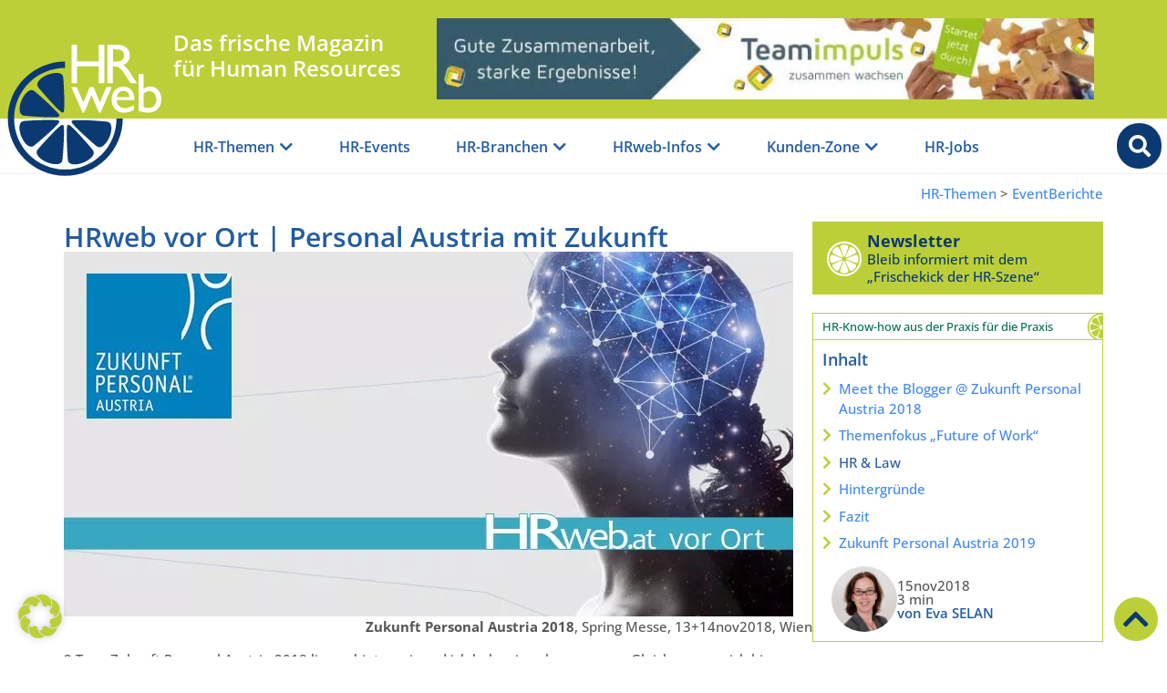

--- FILE ---
content_type: text/html; charset=UTF-8
request_url: https://www.hrweb.at/2018/11/zukunft-personal-austria-2018-2019/
body_size: 48908
content:
<!doctype html>
<html lang="de">
<head>
	<meta charset="UTF-8">
	<meta name="viewport" content="width=device-width, initial-scale=1">
	<link rel="profile" href="https://gmpg.org/xfn/11">
	<meta name='robots' content='index, follow, max-image-preview:large, max-snippet:-1, max-video-preview:-1' />

	<!-- This site is optimized with the Yoast SEO Premium plugin v26.5 (Yoast SEO v26.7) - https://yoast.com/wordpress/plugins/seo/ -->
	<title>HRweb vor Ort | Zukunft Personal Austria 2018</title>
	<meta name="description" content="2 Tage Zukunft Personal Austria 2018 liegen hinter mir, die ich sehr genossen habe. Hintergründe zu 2018 + Vorschau auf 2019" />
	<link rel="canonical" href="https://www.hrweb.at/2018/11/zukunft-personal-austria-2018-2019/" />
	<meta property="og:locale" content="de_DE" />
	<meta property="og:type" content="article" />
	<meta property="og:title" content="HRweb vor Ort | Personal Austria mit Zukunft" />
	<meta property="og:description" content="2 Tage Zukunft Personal Austria liegen hinter mir und ich habe sie sehr genossen. Gleich vorweg: ich bin es nicht sonderlich schlau angegangen. Mit ein wenig Vorbereitung hätte ich mehr für mich herausholen können:" />
	<meta property="og:url" content="https://www.hrweb.at/2018/11/zukunft-personal-austria-2018-2019/" />
	<meta property="og:site_name" content="HRweb" />
	<meta property="article:publisher" content="https://www.facebook.com/HRweb.at" />
	<meta property="article:author" content="https://www.facebook.com/HRweb.at" />
	<meta property="article:published_time" content="2018-11-15T07:00:48+00:00" />
	<meta property="article:modified_time" content="2025-12-26T19:06:06+00:00" />
	<meta property="og:image" content="https://www.hrweb.at/wp-content/uploads/2018/11/zukunft-personal-austria-2018-2019-1.jpg" />
	<meta property="og:image:width" content="800" />
	<meta property="og:image:height" content="400" />
	<meta property="og:image:type" content="image/jpeg" />
	<meta name="author" content="Eva SELAN" />
	<meta name="twitter:card" content="summary_large_image" />
	<meta name="twitter:description" content="2 Tage Zukunft Personal Austria liegen hinter mir und ich habe sie sehr genossen. Gleich vorweg: ich bin es nicht sonderlich schlau angegangen. Mit ein wenig Vorbereitung hätte ich mehr für mich herausholen können:" />
	<meta name="twitter:creator" content="@HRweb_at" />
	<meta name="twitter:site" content="@HRweb_at" />
	<meta name="twitter:label1" content="Verfasst von" />
	<meta name="twitter:data1" content="Eva SELAN" />
	<meta name="twitter:label2" content="Geschätzte Lesezeit" />
	<meta name="twitter:data2" content="4 Minuten" />
	<script type="application/ld+json" class="yoast-schema-graph">{"@context":"https://schema.org","@graph":[{"@type":"Article","@id":"https://www.hrweb.at/2018/11/zukunft-personal-austria-2018-2019/#article","isPartOf":{"@id":"https://www.hrweb.at/2018/11/zukunft-personal-austria-2018-2019/"},"author":{"name":"Eva SELAN","@id":"https://www.hrweb.at/#/schema/person/0b13b4cf27d568fae6f28c802567c0e9"},"headline":"HRweb vor Ort | Personal Austria mit Zukunft","datePublished":"2018-11-15T07:00:48+00:00","dateModified":"2025-12-26T19:06:06+00:00","mainEntityOfPage":{"@id":"https://www.hrweb.at/2018/11/zukunft-personal-austria-2018-2019/"},"wordCount":702,"publisher":{"@id":"https://www.hrweb.at/#organization"},"image":{"@id":"https://www.hrweb.at/2018/11/zukunft-personal-austria-2018-2019/#primaryimage"},"thumbnailUrl":"https://www.hrweb.at/wp-content/uploads/2018/11/zukunft-personal-austria-2018-2019-1.jpg","keywords":["HR-Konferenz"],"articleSection":["EventBerichte"],"inLanguage":"de"},{"@type":"WebPage","@id":"https://www.hrweb.at/2018/11/zukunft-personal-austria-2018-2019/","url":"https://www.hrweb.at/2018/11/zukunft-personal-austria-2018-2019/","name":"HRweb vor Ort | Zukunft Personal Austria 2018","isPartOf":{"@id":"https://www.hrweb.at/#website"},"primaryImageOfPage":{"@id":"https://www.hrweb.at/2018/11/zukunft-personal-austria-2018-2019/#primaryimage"},"image":{"@id":"https://www.hrweb.at/2018/11/zukunft-personal-austria-2018-2019/#primaryimage"},"thumbnailUrl":"https://www.hrweb.at/wp-content/uploads/2018/11/zukunft-personal-austria-2018-2019-1.jpg","datePublished":"2018-11-15T07:00:48+00:00","dateModified":"2025-12-26T19:06:06+00:00","description":"2 Tage Zukunft Personal Austria 2018 liegen hinter mir, die ich sehr genossen habe. Hintergründe zu 2018 + Vorschau auf 2019","breadcrumb":{"@id":"https://www.hrweb.at/2018/11/zukunft-personal-austria-2018-2019/#breadcrumb"},"inLanguage":"de","potentialAction":[{"@type":"ReadAction","target":["https://www.hrweb.at/2018/11/zukunft-personal-austria-2018-2019/"]}]},{"@type":"ImageObject","inLanguage":"de","@id":"https://www.hrweb.at/2018/11/zukunft-personal-austria-2018-2019/#primaryimage","url":"https://www.hrweb.at/wp-content/uploads/2018/11/zukunft-personal-austria-2018-2019-1.jpg","contentUrl":"https://www.hrweb.at/wp-content/uploads/2018/11/zukunft-personal-austria-2018-2019-1.jpg","width":800,"height":400,"caption":"Zukunft Personal Austria 2018, Zukunft Personal Austria 2019"},{"@type":"BreadcrumbList","@id":"https://www.hrweb.at/2018/11/zukunft-personal-austria-2018-2019/#breadcrumb","itemListElement":[{"@type":"ListItem","position":1,"name":"Startseite","item":"https://www.hrweb.at/"},{"@type":"ListItem","position":2,"name":"pure Fachinhalte","item":"https://www.hrweb.at/kategorie/pure_fachinhalte/"},{"@type":"ListItem","position":3,"name":"EventBerichte","item":"https://www.hrweb.at/kategorie/pure_fachinhalte/eventberichte/"},{"@type":"ListItem","position":4,"name":"HRweb vor Ort | Personal Austria mit Zukunft"}]},{"@type":"WebSite","@id":"https://www.hrweb.at/#website","url":"https://www.hrweb.at/","name":"HRweb","description":"Das frische Online-Magazin für Human Resources","publisher":{"@id":"https://www.hrweb.at/#organization"},"potentialAction":[{"@type":"SearchAction","target":{"@type":"EntryPoint","urlTemplate":"https://www.hrweb.at/?s={search_term_string}"},"query-input":{"@type":"PropertyValueSpecification","valueRequired":true,"valueName":"search_term_string"}}],"inLanguage":"de"},{"@type":"Organization","@id":"https://www.hrweb.at/#organization","name":"HRweb.at","url":"https://www.hrweb.at/","logo":{"@type":"ImageObject","inLanguage":"de","@id":"https://www.hrweb.at/#/schema/logo/image/","url":"https://www.hrweb.at/wp-content/uploads/2022/02/logo_hrweb-at_schrift-limette.png","contentUrl":"https://www.hrweb.at/wp-content/uploads/2022/02/logo_hrweb-at_schrift-limette.png","width":957,"height":417,"caption":"HRweb.at"},"image":{"@id":"https://www.hrweb.at/#/schema/logo/image/"},"sameAs":["https://www.facebook.com/HRweb.at","https://x.com/HRweb_at","https://www.pinterest.com/HRweb","https://www.youtube.com/channel/UCQbsmcTiSLdnqq__j8znW3w"]},{"@type":"Person","@id":"https://www.hrweb.at/#/schema/person/0b13b4cf27d568fae6f28c802567c0e9","name":"Eva SELAN","description":"Eva Selan, ist eine engagierte HR-Redakteurin und die treibende Kraft hinter HRweb, einem Online-Magazin für Human Resources. Ihr beruflicher Werdegang zeichnet sich durch einen klaren roten Faden aus, der von vielfältigen Erfahrungen in der HR-Branche geprägt ist. Nach ihrem Studium der Geographie und Psychologie an der Universität Wien und in Straßburg verfasste sie ihre Diplomarbeit in den USA. Bereits während des Studiums entdeckte sie ihre Leidenschaft für Human Resources, insbesondere während ihrer Tätigkeit bei Coca-Cola. Ihre beruflichen Stationen führten sie in internationale Konzerne und KMUs in Österreich und den USA, wo sie unter anderem für Expat-Betreuung und Personalberatung verantwortlich war. Ein MSc in Human Resource Management and Organizational Development ergänzte ihr praktisches Wissen um fundierte theoretische Grundlagen. ||| Vielfältige Artikel für die HR-Community: Als Autorin hat Eva Selan eine beeindruckende Anzahl von Artikeln verfasst, die sich mit verschiedenen Aspekten des Personalwesens beschäftigen. Ihre Beiträge decken eine breite Palette von Themen ab, darunter Interviews mit Experten, Fallstudien und Fachartikel. Beispielsweise beleuchtet sie in ihren Interviews innovative HR-Tools und gibt Einblicke in moderne Onboarding-Prozesse. Ihre Artikel sind in verschiedenen Kategorien auf HRweb zu finden und bieten HR-Managern wertvolle Informationen und praxisnahe Tipps. ||| Eva Selan gelingt es, komplexe HR-Themen mit einer Prise Humor und Empathie zu vermitteln. Ihre Artikel zeichnen sich durch eine intelligente und zugleich zugängliche Sprache aus, die erfahrene HR-Manager anspricht und inspiriert. Durch ihre authentische und leidenschaftliche Herangehensweise trägt sie maßgeblich dazu bei, die HR-Community zu vernetzen und den Austausch von Wissen und Erfahrungen zu fördern. Ihre Arbeit bei HRweb ist ein Spiegelbild ihres Engagements und ihrer Hingabe für die Welt des Personalwesens.","sameAs":["https://www.HRweb.at","https://www.facebook.com/HRweb.at","https://www.linkedin.com/in/eva-selan/"],"url":"https://www.hrweb.at/author/eva-selan/"}]}</script>
	<!-- / Yoast SEO Premium plugin. -->


<link rel="alternate" type="application/rss+xml" title="HRweb &raquo; Feed" href="https://www.hrweb.at/feed/" />
<link rel="alternate" type="application/rss+xml" title="HRweb &raquo; Kommentar-Feed" href="https://www.hrweb.at/comments/feed/" />
<link rel="alternate" title="oEmbed (JSON)" type="application/json+oembed" href="https://www.hrweb.at/wp-json/oembed/1.0/embed?url=https%3A%2F%2Fwww.hrweb.at%2F2018%2F11%2Fzukunft-personal-austria-2018-2019%2F" />
<link rel="alternate" title="oEmbed (XML)" type="text/xml+oembed" href="https://www.hrweb.at/wp-json/oembed/1.0/embed?url=https%3A%2F%2Fwww.hrweb.at%2F2018%2F11%2Fzukunft-personal-austria-2018-2019%2F&#038;format=xml" />
<style id='wp-img-auto-sizes-contain-inline-css'>
img:is([sizes=auto i],[sizes^="auto," i]){contain-intrinsic-size:3000px 1500px}
/*# sourceURL=wp-img-auto-sizes-contain-inline-css */
</style>
<link rel='stylesheet' id='wp-block-library-css' href='https://www.hrweb.at/wp-includes/css/dist/block-library/style.min.css?ver=6.9' media='all' />
<style id='global-styles-inline-css'>
:root{--wp--preset--aspect-ratio--square: 1;--wp--preset--aspect-ratio--4-3: 4/3;--wp--preset--aspect-ratio--3-4: 3/4;--wp--preset--aspect-ratio--3-2: 3/2;--wp--preset--aspect-ratio--2-3: 2/3;--wp--preset--aspect-ratio--16-9: 16/9;--wp--preset--aspect-ratio--9-16: 9/16;--wp--preset--color--black: #000000;--wp--preset--color--cyan-bluish-gray: #abb8c3;--wp--preset--color--white: #ffffff;--wp--preset--color--pale-pink: #f78da7;--wp--preset--color--vivid-red: #cf2e2e;--wp--preset--color--luminous-vivid-orange: #ff6900;--wp--preset--color--luminous-vivid-amber: #fcb900;--wp--preset--color--light-green-cyan: #7bdcb5;--wp--preset--color--vivid-green-cyan: #00d084;--wp--preset--color--pale-cyan-blue: #8ed1fc;--wp--preset--color--vivid-cyan-blue: #0693e3;--wp--preset--color--vivid-purple: #9b51e0;--wp--preset--gradient--vivid-cyan-blue-to-vivid-purple: linear-gradient(135deg,rgb(6,147,227) 0%,rgb(155,81,224) 100%);--wp--preset--gradient--light-green-cyan-to-vivid-green-cyan: linear-gradient(135deg,rgb(122,220,180) 0%,rgb(0,208,130) 100%);--wp--preset--gradient--luminous-vivid-amber-to-luminous-vivid-orange: linear-gradient(135deg,rgb(252,185,0) 0%,rgb(255,105,0) 100%);--wp--preset--gradient--luminous-vivid-orange-to-vivid-red: linear-gradient(135deg,rgb(255,105,0) 0%,rgb(207,46,46) 100%);--wp--preset--gradient--very-light-gray-to-cyan-bluish-gray: linear-gradient(135deg,rgb(238,238,238) 0%,rgb(169,184,195) 100%);--wp--preset--gradient--cool-to-warm-spectrum: linear-gradient(135deg,rgb(74,234,220) 0%,rgb(151,120,209) 20%,rgb(207,42,186) 40%,rgb(238,44,130) 60%,rgb(251,105,98) 80%,rgb(254,248,76) 100%);--wp--preset--gradient--blush-light-purple: linear-gradient(135deg,rgb(255,206,236) 0%,rgb(152,150,240) 100%);--wp--preset--gradient--blush-bordeaux: linear-gradient(135deg,rgb(254,205,165) 0%,rgb(254,45,45) 50%,rgb(107,0,62) 100%);--wp--preset--gradient--luminous-dusk: linear-gradient(135deg,rgb(255,203,112) 0%,rgb(199,81,192) 50%,rgb(65,88,208) 100%);--wp--preset--gradient--pale-ocean: linear-gradient(135deg,rgb(255,245,203) 0%,rgb(182,227,212) 50%,rgb(51,167,181) 100%);--wp--preset--gradient--electric-grass: linear-gradient(135deg,rgb(202,248,128) 0%,rgb(113,206,126) 100%);--wp--preset--gradient--midnight: linear-gradient(135deg,rgb(2,3,129) 0%,rgb(40,116,252) 100%);--wp--preset--font-size--small: 13px;--wp--preset--font-size--medium: 20px;--wp--preset--font-size--large: 36px;--wp--preset--font-size--x-large: 42px;--wp--preset--spacing--20: 0.44rem;--wp--preset--spacing--30: 0.67rem;--wp--preset--spacing--40: 1rem;--wp--preset--spacing--50: 1.5rem;--wp--preset--spacing--60: 2.25rem;--wp--preset--spacing--70: 3.38rem;--wp--preset--spacing--80: 5.06rem;--wp--preset--shadow--natural: 6px 6px 9px rgba(0, 0, 0, 0.2);--wp--preset--shadow--deep: 12px 12px 50px rgba(0, 0, 0, 0.4);--wp--preset--shadow--sharp: 6px 6px 0px rgba(0, 0, 0, 0.2);--wp--preset--shadow--outlined: 6px 6px 0px -3px rgb(255, 255, 255), 6px 6px rgb(0, 0, 0);--wp--preset--shadow--crisp: 6px 6px 0px rgb(0, 0, 0);}:root { --wp--style--global--content-size: 800px;--wp--style--global--wide-size: 1200px; }:where(body) { margin: 0; }.wp-site-blocks > .alignleft { float: left; margin-right: 2em; }.wp-site-blocks > .alignright { float: right; margin-left: 2em; }.wp-site-blocks > .aligncenter { justify-content: center; margin-left: auto; margin-right: auto; }:where(.wp-site-blocks) > * { margin-block-start: 24px; margin-block-end: 0; }:where(.wp-site-blocks) > :first-child { margin-block-start: 0; }:where(.wp-site-blocks) > :last-child { margin-block-end: 0; }:root { --wp--style--block-gap: 24px; }:root :where(.is-layout-flow) > :first-child{margin-block-start: 0;}:root :where(.is-layout-flow) > :last-child{margin-block-end: 0;}:root :where(.is-layout-flow) > *{margin-block-start: 24px;margin-block-end: 0;}:root :where(.is-layout-constrained) > :first-child{margin-block-start: 0;}:root :where(.is-layout-constrained) > :last-child{margin-block-end: 0;}:root :where(.is-layout-constrained) > *{margin-block-start: 24px;margin-block-end: 0;}:root :where(.is-layout-flex){gap: 24px;}:root :where(.is-layout-grid){gap: 24px;}.is-layout-flow > .alignleft{float: left;margin-inline-start: 0;margin-inline-end: 2em;}.is-layout-flow > .alignright{float: right;margin-inline-start: 2em;margin-inline-end: 0;}.is-layout-flow > .aligncenter{margin-left: auto !important;margin-right: auto !important;}.is-layout-constrained > .alignleft{float: left;margin-inline-start: 0;margin-inline-end: 2em;}.is-layout-constrained > .alignright{float: right;margin-inline-start: 2em;margin-inline-end: 0;}.is-layout-constrained > .aligncenter{margin-left: auto !important;margin-right: auto !important;}.is-layout-constrained > :where(:not(.alignleft):not(.alignright):not(.alignfull)){max-width: var(--wp--style--global--content-size);margin-left: auto !important;margin-right: auto !important;}.is-layout-constrained > .alignwide{max-width: var(--wp--style--global--wide-size);}body .is-layout-flex{display: flex;}.is-layout-flex{flex-wrap: wrap;align-items: center;}.is-layout-flex > :is(*, div){margin: 0;}body .is-layout-grid{display: grid;}.is-layout-grid > :is(*, div){margin: 0;}body{padding-top: 0px;padding-right: 0px;padding-bottom: 0px;padding-left: 0px;}a:where(:not(.wp-element-button)){text-decoration: underline;}:root :where(.wp-element-button, .wp-block-button__link){background-color: #32373c;border-width: 0;color: #fff;font-family: inherit;font-size: inherit;font-style: inherit;font-weight: inherit;letter-spacing: inherit;line-height: inherit;padding-top: calc(0.667em + 2px);padding-right: calc(1.333em + 2px);padding-bottom: calc(0.667em + 2px);padding-left: calc(1.333em + 2px);text-decoration: none;text-transform: inherit;}.has-black-color{color: var(--wp--preset--color--black) !important;}.has-cyan-bluish-gray-color{color: var(--wp--preset--color--cyan-bluish-gray) !important;}.has-white-color{color: var(--wp--preset--color--white) !important;}.has-pale-pink-color{color: var(--wp--preset--color--pale-pink) !important;}.has-vivid-red-color{color: var(--wp--preset--color--vivid-red) !important;}.has-luminous-vivid-orange-color{color: var(--wp--preset--color--luminous-vivid-orange) !important;}.has-luminous-vivid-amber-color{color: var(--wp--preset--color--luminous-vivid-amber) !important;}.has-light-green-cyan-color{color: var(--wp--preset--color--light-green-cyan) !important;}.has-vivid-green-cyan-color{color: var(--wp--preset--color--vivid-green-cyan) !important;}.has-pale-cyan-blue-color{color: var(--wp--preset--color--pale-cyan-blue) !important;}.has-vivid-cyan-blue-color{color: var(--wp--preset--color--vivid-cyan-blue) !important;}.has-vivid-purple-color{color: var(--wp--preset--color--vivid-purple) !important;}.has-black-background-color{background-color: var(--wp--preset--color--black) !important;}.has-cyan-bluish-gray-background-color{background-color: var(--wp--preset--color--cyan-bluish-gray) !important;}.has-white-background-color{background-color: var(--wp--preset--color--white) !important;}.has-pale-pink-background-color{background-color: var(--wp--preset--color--pale-pink) !important;}.has-vivid-red-background-color{background-color: var(--wp--preset--color--vivid-red) !important;}.has-luminous-vivid-orange-background-color{background-color: var(--wp--preset--color--luminous-vivid-orange) !important;}.has-luminous-vivid-amber-background-color{background-color: var(--wp--preset--color--luminous-vivid-amber) !important;}.has-light-green-cyan-background-color{background-color: var(--wp--preset--color--light-green-cyan) !important;}.has-vivid-green-cyan-background-color{background-color: var(--wp--preset--color--vivid-green-cyan) !important;}.has-pale-cyan-blue-background-color{background-color: var(--wp--preset--color--pale-cyan-blue) !important;}.has-vivid-cyan-blue-background-color{background-color: var(--wp--preset--color--vivid-cyan-blue) !important;}.has-vivid-purple-background-color{background-color: var(--wp--preset--color--vivid-purple) !important;}.has-black-border-color{border-color: var(--wp--preset--color--black) !important;}.has-cyan-bluish-gray-border-color{border-color: var(--wp--preset--color--cyan-bluish-gray) !important;}.has-white-border-color{border-color: var(--wp--preset--color--white) !important;}.has-pale-pink-border-color{border-color: var(--wp--preset--color--pale-pink) !important;}.has-vivid-red-border-color{border-color: var(--wp--preset--color--vivid-red) !important;}.has-luminous-vivid-orange-border-color{border-color: var(--wp--preset--color--luminous-vivid-orange) !important;}.has-luminous-vivid-amber-border-color{border-color: var(--wp--preset--color--luminous-vivid-amber) !important;}.has-light-green-cyan-border-color{border-color: var(--wp--preset--color--light-green-cyan) !important;}.has-vivid-green-cyan-border-color{border-color: var(--wp--preset--color--vivid-green-cyan) !important;}.has-pale-cyan-blue-border-color{border-color: var(--wp--preset--color--pale-cyan-blue) !important;}.has-vivid-cyan-blue-border-color{border-color: var(--wp--preset--color--vivid-cyan-blue) !important;}.has-vivid-purple-border-color{border-color: var(--wp--preset--color--vivid-purple) !important;}.has-vivid-cyan-blue-to-vivid-purple-gradient-background{background: var(--wp--preset--gradient--vivid-cyan-blue-to-vivid-purple) !important;}.has-light-green-cyan-to-vivid-green-cyan-gradient-background{background: var(--wp--preset--gradient--light-green-cyan-to-vivid-green-cyan) !important;}.has-luminous-vivid-amber-to-luminous-vivid-orange-gradient-background{background: var(--wp--preset--gradient--luminous-vivid-amber-to-luminous-vivid-orange) !important;}.has-luminous-vivid-orange-to-vivid-red-gradient-background{background: var(--wp--preset--gradient--luminous-vivid-orange-to-vivid-red) !important;}.has-very-light-gray-to-cyan-bluish-gray-gradient-background{background: var(--wp--preset--gradient--very-light-gray-to-cyan-bluish-gray) !important;}.has-cool-to-warm-spectrum-gradient-background{background: var(--wp--preset--gradient--cool-to-warm-spectrum) !important;}.has-blush-light-purple-gradient-background{background: var(--wp--preset--gradient--blush-light-purple) !important;}.has-blush-bordeaux-gradient-background{background: var(--wp--preset--gradient--blush-bordeaux) !important;}.has-luminous-dusk-gradient-background{background: var(--wp--preset--gradient--luminous-dusk) !important;}.has-pale-ocean-gradient-background{background: var(--wp--preset--gradient--pale-ocean) !important;}.has-electric-grass-gradient-background{background: var(--wp--preset--gradient--electric-grass) !important;}.has-midnight-gradient-background{background: var(--wp--preset--gradient--midnight) !important;}.has-small-font-size{font-size: var(--wp--preset--font-size--small) !important;}.has-medium-font-size{font-size: var(--wp--preset--font-size--medium) !important;}.has-large-font-size{font-size: var(--wp--preset--font-size--large) !important;}.has-x-large-font-size{font-size: var(--wp--preset--font-size--x-large) !important;}
:root :where(.wp-block-pullquote){font-size: 1.5em;line-height: 1.6;}
/*# sourceURL=global-styles-inline-css */
</style>
<link data-minify="1" rel='stylesheet' id='hello-elementor-css' href='https://www.hrweb.at/wp-content/cache/min/1/wp-content/themes/hello-elementor/assets/css/reset.css?ver=1768357454' media='all' />
<link data-minify="1" rel='stylesheet' id='hello-elementor-theme-style-css' href='https://www.hrweb.at/wp-content/cache/min/1/wp-content/themes/hello-elementor/assets/css/theme.css?ver=1768357454' media='all' />
<link data-minify="1" rel='stylesheet' id='hello-elementor-header-footer-css' href='https://www.hrweb.at/wp-content/cache/min/1/wp-content/themes/hello-elementor/assets/css/header-footer.css?ver=1768357454' media='all' />
<link rel='stylesheet' id='elementor-frontend-css' href='https://www.hrweb.at/wp-content/uploads/elementor/css/custom-frontend.min.css?ver=1768357454' media='all' />
<link rel='stylesheet' id='elementor-post-5-css' href='https://www.hrweb.at/wp-content/uploads/elementor/css/post-5.css?ver=1768357452' media='all' />
<link rel='stylesheet' id='widget-image-css' href='https://www.hrweb.at/wp-content/plugins/elementor/assets/css/widget-image.min.css?ver=3.33.4' media='all' />
<link rel='stylesheet' id='widget-heading-css' href='https://www.hrweb.at/wp-content/plugins/elementor/assets/css/widget-heading.min.css?ver=3.33.4' media='all' />
<link rel='stylesheet' id='widget-call-to-action-css' href='https://www.hrweb.at/wp-content/uploads/elementor/css/custom-pro-widget-call-to-action.min.css?ver=1768357454' media='all' />
<link rel='stylesheet' id='e-transitions-css' href='https://www.hrweb.at/wp-content/plugins/elementor-pro/assets/css/conditionals/transitions.min.css?ver=3.33.2' media='all' />
<link rel='stylesheet' id='widget-mega-menu-css' href='https://www.hrweb.at/wp-content/uploads/elementor/css/custom-pro-widget-mega-menu.min.css?ver=1768357454' media='all' />
<link rel='stylesheet' id='e-sticky-css' href='https://www.hrweb.at/wp-content/plugins/elementor-pro/assets/css/modules/sticky.min.css?ver=3.33.2' media='all' />
<link rel='stylesheet' id='widget-spacer-css' href='https://www.hrweb.at/wp-content/plugins/elementor/assets/css/widget-spacer.min.css?ver=3.33.4' media='all' />
<link rel='stylesheet' id='widget-social-icons-css' href='https://www.hrweb.at/wp-content/plugins/elementor/assets/css/widget-social-icons.min.css?ver=3.33.4' media='all' />
<link rel='stylesheet' id='e-apple-webkit-css' href='https://www.hrweb.at/wp-content/uploads/elementor/css/custom-apple-webkit.min.css?ver=1768357454' media='all' />
<link rel='stylesheet' id='widget-nav-menu-css' href='https://www.hrweb.at/wp-content/uploads/elementor/css/custom-pro-widget-nav-menu.min.css?ver=1768357454' media='all' />
<link rel='stylesheet' id='e-motion-fx-css' href='https://www.hrweb.at/wp-content/plugins/elementor-pro/assets/css/modules/motion-fx.min.css?ver=3.33.2' media='all' />
<link rel='stylesheet' id='widget-loop-common-css' href='https://www.hrweb.at/wp-content/plugins/elementor-pro/assets/css/widget-loop-common.min.css?ver=3.33.2' media='all' />
<link rel='stylesheet' id='widget-loop-grid-css' href='https://www.hrweb.at/wp-content/uploads/elementor/css/custom-pro-widget-loop-grid.min.css?ver=1768357454' media='all' />
<link rel='stylesheet' id='widget-table-of-contents-css' href='https://www.hrweb.at/wp-content/plugins/elementor-pro/assets/css/widget-table-of-contents.min.css?ver=3.33.2' media='all' />
<link rel='stylesheet' id='widget-icon-box-css' href='https://www.hrweb.at/wp-content/uploads/elementor/css/custom-widget-icon-box.min.css?ver=1768357454' media='all' />
<link rel='stylesheet' id='widget-post-info-css' href='https://www.hrweb.at/wp-content/plugins/elementor-pro/assets/css/widget-post-info.min.css?ver=3.33.2' media='all' />
<link rel='stylesheet' id='widget-icon-list-css' href='https://www.hrweb.at/wp-content/uploads/elementor/css/custom-widget-icon-list.min.css?ver=1768357454' media='all' />
<link rel='stylesheet' id='elementor-icons-shared-0-css' href='https://www.hrweb.at/wp-content/plugins/elementor/assets/lib/font-awesome/css/fontawesome.min.css?ver=5.15.3' media='all' />
<link data-minify="1" rel='stylesheet' id='elementor-icons-fa-regular-css' href='https://www.hrweb.at/wp-content/cache/min/1/wp-content/plugins/elementor/assets/lib/font-awesome/css/regular.min.css?ver=1768357456' media='all' />
<link data-minify="1" rel='stylesheet' id='elementor-icons-fa-solid-css' href='https://www.hrweb.at/wp-content/cache/min/1/wp-content/plugins/elementor/assets/lib/font-awesome/css/solid.min.css?ver=1768357454' media='all' />
<link data-minify="1" rel='stylesheet' id='swiper-css' href='https://www.hrweb.at/wp-content/cache/min/1/wp-content/plugins/elementor/assets/lib/swiper/v8/css/swiper.min.css?ver=1768357456' media='all' />
<link rel='stylesheet' id='e-swiper-css' href='https://www.hrweb.at/wp-content/plugins/elementor/assets/css/conditionals/e-swiper.min.css?ver=3.33.4' media='all' />
<link data-minify="1" rel='stylesheet' id='elementor-icons-css' href='https://www.hrweb.at/wp-content/cache/min/1/wp-content/plugins/elementor/assets/lib/eicons/css/elementor-icons.min.css?ver=1768357454' media='all' />
<link rel='stylesheet' id='elementor-post-29-css' href='https://www.hrweb.at/wp-content/uploads/elementor/css/post-29.css?ver=1768357453' media='all' />
<link rel='stylesheet' id='elementor-post-22-css' href='https://www.hrweb.at/wp-content/uploads/elementor/css/post-22.css?ver=1768357453' media='all' />
<link rel='stylesheet' id='elementor-post-118042-css' href='https://www.hrweb.at/wp-content/uploads/elementor/css/post-118042.css?ver=1768357455' media='all' />
<link data-minify="1" rel='stylesheet' id='borlabs-cookie-custom-css' href='https://www.hrweb.at/wp-content/cache/min/1/wp-content/cache/borlabs-cookie/1/borlabs-cookie-1-de.css?ver=1768357454' media='all' />
<link rel='stylesheet' id='hello-elementor-child-css' href='https://www.hrweb.at/wp-content/themes/hello-elementor-child/style.css?ver=6.9' media='all' />
<link data-minify="1" rel='stylesheet' id='hrweb-css' href='https://www.hrweb.at/wp-content/cache/min/1/wp-content/themes/hello-elementor-child/css/hrweb.css?ver=1768357454' media='all' />
<link data-minify="1" rel='stylesheet' id='elementor-icons-fa-brands-css' href='https://www.hrweb.at/wp-content/cache/min/1/wp-content/plugins/elementor/assets/lib/font-awesome/css/brands.min.css?ver=1768357454' media='all' />
<script src="https://www.hrweb.at/wp-includes/js/jquery/jquery.min.js?ver=3.7.1" id="jquery-core-js"></script>
<script src="https://www.hrweb.at/wp-includes/js/jquery/jquery-migrate.min.js?ver=3.4.1" id="jquery-migrate-js"></script>
<script data-no-optimize="1" data-no-minify="1" data-cfasync="false" nowprocket src="https://www.hrweb.at/wp-content/cache/borlabs-cookie/1/borlabs-cookie-config-de.json.js?ver=3.3.22-63" id="borlabs-cookie-config-js"></script>
<script data-no-optimize="1" data-no-minify="1" data-cfasync="false" nowprocket src="https://www.hrweb.at/wp-content/plugins/borlabs-cookie/assets/javascript/borlabs-cookie-prioritize.min.js?ver=3.3.22" id="borlabs-cookie-prioritize-js"></script>
<link rel="https://api.w.org/" href="https://www.hrweb.at/wp-json/" /><link rel="alternate" title="JSON" type="application/json" href="https://www.hrweb.at/wp-json/wp/v2/posts/43203" /><link rel="EditURI" type="application/rsd+xml" title="RSD" href="https://www.hrweb.at/xmlrpc.php?rsd" />
<meta name="generator" content="WordPress 6.9" />
<link rel='shortlink' href='https://www.hrweb.at/?p=43203' />

<!-- This site is using AdRotate Professional v5.25 to display their advertisements - https://ajdg.solutions/ -->
<!-- AdRotate CSS -->
<style type="text/css" media="screen">
	.g { margin:0px; padding:0px; overflow:hidden; line-height:1; zoom:1; }
	.g img { height:auto; }
	.g-col { position:relative; float:left; }
	.g-col:first-child { margin-left: 0; }
	.g-col:last-child { margin-right: 0; }
	.g-wall { display:block; position:fixed; left:0; top:0; width:100%; height:100%; z-index:-1; }
	.woocommerce-page .g, .bbpress-wrapper .g { margin: 20px auto; clear:both; }
	.g-1 { margin:0px 0px 0px 0px; width:100%; max-width:728px; height:100%; max-height:90px; }
	.g-2 { margin:0px;  width:100%; max-width:300px; height:100%; max-height:250px; }
	.g-3 { margin:0px;  width:100%; max-width:300px; height:100%; max-height:250px; }
	.g-4 { margin:0px;  width:100%; max-width:300px; height:100%; max-height:250px; }
	@media only screen and (max-width: 480px) {
		.g-col, .g-dyn, .g-single { width:100%; margin-left:0; margin-right:0; }
		.woocommerce-page .g, .bbpress-wrapper .g { margin: 10px auto; }
	}
</style>
<!-- /AdRotate CSS -->

<meta name="generator" content="Elementor 3.33.4; features: additional_custom_breakpoints; settings: css_print_method-external, google_font-disabled, font_display-auto">
<script nowprocket data-borlabs-cookie-script-blocker-ignore>
if ('0' === '1' && ('0' === '1' || '1' === '1')) {
    window['gtag_enable_tcf_support'] = true;
}
window.dataLayer = window.dataLayer || [];
if (typeof gtag !== 'function') {
    function gtag() {
        dataLayer.push(arguments);
    }
}
gtag('set', 'developer_id.dYjRjMm', true);
if ('0' === '1' || '1' === '1') {
    if (window.BorlabsCookieGoogleConsentModeDefaultSet !== true) {
        let getCookieValue = function (name) {
            return document.cookie.match('(^|;)\\s*' + name + '\\s*=\\s*([^;]+)')?.pop() || '';
        };
        let cookieValue = getCookieValue('borlabs-cookie-gcs');
        let consentsFromCookie = {};
        if (cookieValue !== '') {
            consentsFromCookie = JSON.parse(decodeURIComponent(cookieValue));
        }
        let defaultValues = {
            'ad_storage': 'denied',
            'ad_user_data': 'denied',
            'ad_personalization': 'denied',
            'analytics_storage': 'denied',
            'functionality_storage': 'denied',
            'personalization_storage': 'denied',
            'security_storage': 'denied',
            'wait_for_update': 500,
        };
        gtag('consent', 'default', { ...defaultValues, ...consentsFromCookie });
    }
    window.BorlabsCookieGoogleConsentModeDefaultSet = true;
    let borlabsCookieConsentChangeHandler = function () {
        window.dataLayer = window.dataLayer || [];
        if (typeof gtag !== 'function') { function gtag(){dataLayer.push(arguments);} }

        let getCookieValue = function (name) {
            return document.cookie.match('(^|;)\\s*' + name + '\\s*=\\s*([^;]+)')?.pop() || '';
        };
        let cookieValue = getCookieValue('borlabs-cookie-gcs');
        let consentsFromCookie = {};
        if (cookieValue !== '') {
            consentsFromCookie = JSON.parse(decodeURIComponent(cookieValue));
        }

        consentsFromCookie.analytics_storage = BorlabsCookie.Consents.hasConsent('google-analytics') ? 'granted' : 'denied';

        BorlabsCookie.CookieLibrary.setCookie(
            'borlabs-cookie-gcs',
            JSON.stringify(consentsFromCookie),
            BorlabsCookie.Settings.automaticCookieDomainAndPath.value ? '' : BorlabsCookie.Settings.cookieDomain.value,
            BorlabsCookie.Settings.cookiePath.value,
            BorlabsCookie.Cookie.getPluginCookie().expires,
            BorlabsCookie.Settings.cookieSecure.value,
            BorlabsCookie.Settings.cookieSameSite.value
        );
    }
    document.addEventListener('borlabs-cookie-consent-saved', borlabsCookieConsentChangeHandler);
    document.addEventListener('borlabs-cookie-handle-unblock', borlabsCookieConsentChangeHandler);
}
if ('0' === '1') {
    gtag("js", new Date());
    gtag("config", "G-5RQ32M5G97", {"anonymize_ip": true});

    (function (w, d, s, i) {
        var f = d.getElementsByTagName(s)[0],
            j = d.createElement(s);
        j.async = true;
        j.src =
            "https://www.googletagmanager.com/gtag/js?id=" + i;
        f.parentNode.insertBefore(j, f);
    })(window, document, "script", "G-5RQ32M5G97");
}
</script>			<style>
				.e-con.e-parent:nth-of-type(n+4):not(.e-lazyloaded):not(.e-no-lazyload),
				.e-con.e-parent:nth-of-type(n+4):not(.e-lazyloaded):not(.e-no-lazyload) * {
					background-image: none !important;
				}
				@media screen and (max-height: 1024px) {
					.e-con.e-parent:nth-of-type(n+3):not(.e-lazyloaded):not(.e-no-lazyload),
					.e-con.e-parent:nth-of-type(n+3):not(.e-lazyloaded):not(.e-no-lazyload) * {
						background-image: none !important;
					}
				}
				@media screen and (max-height: 640px) {
					.e-con.e-parent:nth-of-type(n+2):not(.e-lazyloaded):not(.e-no-lazyload),
					.e-con.e-parent:nth-of-type(n+2):not(.e-lazyloaded):not(.e-no-lazyload) * {
						background-image: none !important;
					}
				}
			</style>
			<link rel="icon" href="https://www.hrweb.at/wp-content/uploads/2021/12/cropped-hrweb_favicon-32x32.webp" sizes="32x32" />
<link rel="icon" href="https://www.hrweb.at/wp-content/uploads/2021/12/cropped-hrweb_favicon-192x192.webp" sizes="192x192" />
<link rel="apple-touch-icon" href="https://www.hrweb.at/wp-content/uploads/2021/12/cropped-hrweb_favicon-180x180.webp" />
<meta name="msapplication-TileImage" content="https://www.hrweb.at/wp-content/uploads/2021/12/cropped-hrweb_favicon-270x270.png" />
		<style id="wp-custom-css">
			#BorlabsCookieBox ._brlbs-paragraph._brlbs-text-non-eu-data-transfer {
  line-height: 1.25em;
  font-size: .8em;
  border-bottom: 1px solid #ccc;
  border-top: 1px solid #ccc;
  padding: 1em 0;
}

#menubar-678 {
	background-color:#ffffff;
}

#hrweb-beitrag-content .wp-caption-text {
	text-align: left;
	font-style: normal;
	font-size: 12px;
}

.breadcrumb_last {
	display:none !important;
}

.elementor-post-info__terms-list-item:nth-child(n+2) {
    display: none !important;
}

.breadcrumbs .elementor-post-info__terms-list {
    visibility: hidden;
}

.breadcrumbs .elementor-post-info__terms-list a {
    visibility: visible;
}

.g-1 {
	overflow:hidden;
}

.elementor-widget-container ul li {
	list-style-type:disc;
}

@media only screen and (max-width: 600px) {
  .g-1 {
    max-height:50px;
  }
	
	.g-1 img {
    margin-bottom:20px;
  }
}		</style>
		<meta name="generator" content="WP Rocket 3.20.1.2" data-wpr-features="wpr_minify_js wpr_image_dimensions wpr_cache_webp wpr_minify_css wpr_preload_links wpr_desktop" /></head>
<body class="wp-singular post-template-default single single-post postid-43203 single-format-standard wp-embed-responsive wp-theme-hello-elementor wp-child-theme-hello-elementor-child hello-elementor-default elementor-default elementor-kit-5 elementor-page-118042">


<a class="skip-link screen-reader-text" href="#content">Zum Inhalt springen</a>

		<header data-rocket-location-hash="ea834fa731b86f3b30c434344e596154" data-elementor-type="header" data-elementor-id="29" class="elementor elementor-29 elementor-location-header" data-elementor-post-type="elementor_library">
			<div class="elementor-element elementor-element-18bf680 e-flex e-con-boxed e-con e-parent" data-id="18bf680" data-element_type="container" id="top" data-settings="{&quot;background_background&quot;:&quot;classic&quot;}">
					<div data-rocket-location-hash="da3b654b339ed49f0234db69a353a170" class="e-con-inner">
		<div class="elementor-element elementor-element-e328488 e-con-full e-flex e-con e-child" data-id="e328488" data-element_type="container">
		<div class="elementor-element elementor-element-26c7b6c e-con-full e-flex e-con e-child" data-id="26c7b6c" data-element_type="container">
				<div class="elementor-element elementor-element-00a555d elementor-widget__width-initial elementor-widget-tablet__width-auto elementor-widget elementor-widget-image" data-id="00a555d" data-element_type="widget" data-widget_type="image.default">
				<div class="elementor-widget-container">
																<a href="https://www.hrweb.at/">
							<img width="300" height="261" src="https://www.hrweb.at/wp-content/uploads/2021/11/logo_hrweb_limette.svg" class="attachment-full size-full wp-image-73662" alt="Logo HRweb Limette" title="Logo HRweb Limette" />								</a>
															</div>
				</div>
				</div>
		<div class="elementor-element elementor-element-164e76d e-con-full e-flex e-con e-child" data-id="164e76d" data-element_type="container">
				<div class="elementor-element elementor-element-5f38834 elementor-widget-mobile__width-inherit elementor-widget elementor-widget-heading" data-id="5f38834" data-element_type="widget" data-widget_type="heading.default">
				<div class="elementor-widget-container">
					<div class="elementor-heading-title elementor-size-default">Das frische Magazin<br>
für Human Resources</div>				</div>
				</div>
				</div>
				</div>
		<div class="elementor-element elementor-element-8bb4c07 e-con-full e-flex e-con e-child" data-id="8bb4c07" data-element_type="container">
				<div class="elementor-element elementor-element-60319bb elementor-widget__width-inherit elementor-widget-mobile__width-inherit elementor-widget elementor-widget-shortcode" data-id="60319bb" data-element_type="widget" data-widget_type="shortcode.default">
				<div class="elementor-widget-container">
							<div class="elementor-shortcode"><div class="g g-1"><div class="g-dyn a-51 c-1"><a class="gofollow" data-track="NTEsMSw2MA==" target="_blank" href="https://teamimpuls.at/"><img width="728" height="90" src="https://www.hrweb.at/wp-content/uploads/2025/01/teamimpuls-TOP-2.webp" alt="Teamimpuls"></a></div></div></div>
						</div>
				</div>
				</div>
					</div>
				</div>
		<div class="elementor-element elementor-element-94ccaf4 e-flex e-con-boxed e-con e-parent" data-id="94ccaf4" data-element_type="container" data-settings="{&quot;background_background&quot;:&quot;classic&quot;,&quot;sticky&quot;:&quot;top&quot;,&quot;sticky_effects_offset&quot;:300,&quot;sticky_on&quot;:[&quot;desktop&quot;],&quot;sticky_offset&quot;:0,&quot;sticky_anchor_link_offset&quot;:0}">
					<div data-rocket-location-hash="db09287dc3941bcac9abe956715ef14a" class="e-con-inner">
		<div class="elementor-element elementor-element-51f5db7 e-flex e-con-boxed e-con e-child" data-id="51f5db7" data-element_type="container" data-settings="{&quot;background_background&quot;:&quot;classic&quot;}">
					<div data-rocket-location-hash="547ec2470d2bda10abb0f19dcabad963" class="e-con-inner">
				<div class="elementor-element elementor-element-5ab2ccc elementor-widget__width-auto elementor-absolute elementor-hidden-tablet elementor-hidden-mobile elementor-widget elementor-widget-image" data-id="5ab2ccc" data-element_type="widget" data-settings="{&quot;_position&quot;:&quot;absolute&quot;}" data-widget_type="image.default">
				<div class="elementor-widget-container">
																<a href="https://www.hrweb.at">
							<img width="150" height="150" src="https://www.hrweb.at/wp-content/uploads/2021/11/icon_limette_gruen.svg" class="attachment-thumbnail size-thumbnail wp-image-73669" alt="HRweb Icon Limette grün" title="HRweb Icon Limette grün" />								</a>
															</div>
				</div>
				<div class="elementor-element elementor-element-342edea e-fit_to_content e-n-menu-layout-horizontal e-n-menu-tablet elementor-widget elementor-widget-n-menu" data-id="342edea" data-element_type="widget" data-settings="{&quot;menu_items&quot;:[{&quot;item_title&quot;:&quot;HR-Themen&quot;,&quot;_id&quot;:&quot;0e072d5&quot;,&quot;__dynamic__&quot;:{&quot;item_link&quot;:&quot;[elementor-tag id=\&quot;cedf60b\&quot; name=\&quot;internal-url\&quot; settings=\&quot;%7B%22type%22%3A%22post%22%2C%22post_id%22%3A%22119007%22%7D\&quot;]&quot;},&quot;item_dropdown_content&quot;:&quot;yes&quot;,&quot;item_link&quot;:{&quot;url&quot;:&quot;https:\/\/www.hrweb.at\/hr-themen\/&quot;,&quot;is_external&quot;:&quot;&quot;,&quot;nofollow&quot;:&quot;&quot;,&quot;custom_attributes&quot;:&quot;&quot;},&quot;item_icon&quot;:{&quot;value&quot;:&quot;&quot;,&quot;library&quot;:&quot;&quot;},&quot;item_icon_active&quot;:null,&quot;element_id&quot;:&quot;&quot;},{&quot;item_title&quot;:&quot;HR-Events&quot;,&quot;_id&quot;:&quot;0917239&quot;,&quot;__dynamic__&quot;:{&quot;item_link&quot;:&quot;[elementor-tag id=\&quot;2e7335f\&quot; name=\&quot;internal-url\&quot; settings=\&quot;%7B%22type%22%3A%22post%22%2C%22post_id%22%3A%2270793%22%7D\&quot;]&quot;},&quot;item_link&quot;:{&quot;url&quot;:&quot;https:\/\/www.hrweb.at\/event-ankuendigungen\/&quot;,&quot;is_external&quot;:&quot;&quot;,&quot;nofollow&quot;:&quot;&quot;,&quot;custom_attributes&quot;:&quot;&quot;},&quot;item_dropdown_content&quot;:&quot;no&quot;,&quot;item_icon&quot;:{&quot;value&quot;:&quot;&quot;,&quot;library&quot;:&quot;&quot;},&quot;item_icon_active&quot;:null,&quot;element_id&quot;:&quot;&quot;},{&quot;item_title&quot;:&quot;HR-Branchen&quot;,&quot;_id&quot;:&quot;71762a0&quot;,&quot;item_dropdown_content&quot;:&quot;yes&quot;,&quot;__dynamic__&quot;:{&quot;item_link&quot;:&quot;[elementor-tag id=\&quot;802899e\&quot; name=\&quot;internal-url\&quot; settings=\&quot;%7B%22type%22%3A%22post%22%2C%22post_id%22%3A%2265708%22%7D\&quot;]&quot;},&quot;item_link&quot;:{&quot;url&quot;:&quot;https:\/\/www.hrweb.at\/hr-branchen\/&quot;,&quot;is_external&quot;:&quot;&quot;,&quot;nofollow&quot;:&quot;&quot;,&quot;custom_attributes&quot;:&quot;&quot;},&quot;item_icon&quot;:{&quot;value&quot;:&quot;&quot;,&quot;library&quot;:&quot;&quot;},&quot;item_icon_active&quot;:null,&quot;element_id&quot;:&quot;&quot;},{&quot;item_title&quot;:&quot;HRweb-Infos&quot;,&quot;item_dropdown_content&quot;:&quot;yes&quot;,&quot;__dynamic__&quot;:[],&quot;_id&quot;:&quot;ba391c9&quot;,&quot;item_link&quot;:{&quot;url&quot;:&quot;&quot;,&quot;is_external&quot;:&quot;&quot;,&quot;nofollow&quot;:&quot;&quot;,&quot;custom_attributes&quot;:&quot;&quot;},&quot;item_icon&quot;:{&quot;value&quot;:&quot;&quot;,&quot;library&quot;:&quot;&quot;},&quot;item_icon_active&quot;:null,&quot;element_id&quot;:&quot;&quot;},{&quot;item_title&quot;:&quot;Kunden-Zone&quot;,&quot;item_dropdown_content&quot;:&quot;yes&quot;,&quot;__dynamic__&quot;:[],&quot;_id&quot;:&quot;a71bb53&quot;,&quot;item_link&quot;:{&quot;url&quot;:&quot;&quot;,&quot;is_external&quot;:&quot;&quot;,&quot;nofollow&quot;:&quot;&quot;,&quot;custom_attributes&quot;:&quot;&quot;},&quot;item_icon&quot;:{&quot;value&quot;:&quot;&quot;,&quot;library&quot;:&quot;&quot;},&quot;item_icon_active&quot;:null,&quot;element_id&quot;:&quot;&quot;},{&quot;_id&quot;:&quot;f7b04b5&quot;,&quot;item_title&quot;:&quot;HR-Jobs&quot;,&quot;__dynamic__&quot;:{&quot;item_link&quot;:&quot;[elementor-tag id=\&quot;7c3e444\&quot; name=\&quot;internal-url\&quot; settings=\&quot;%7B%22type%22%3A%22post%22%2C%22post_id%22%3A%22127603%22%7D\&quot;]&quot;},&quot;item_link&quot;:{&quot;url&quot;:&quot;https:\/\/www.hrweb.at\/hr-jobs-wien-oesterreich\/&quot;,&quot;is_external&quot;:&quot;&quot;,&quot;nofollow&quot;:&quot;&quot;,&quot;custom_attributes&quot;:&quot;&quot;},&quot;item_dropdown_content&quot;:&quot;no&quot;,&quot;item_icon&quot;:{&quot;value&quot;:&quot;&quot;,&quot;library&quot;:&quot;&quot;},&quot;item_icon_active&quot;:null,&quot;element_id&quot;:&quot;&quot;}],&quot;content_width&quot;:&quot;fit_to_content&quot;,&quot;item_position_horizontal_tablet&quot;:&quot;start&quot;,&quot;menu_item_title_distance_from_content_tablet&quot;:{&quot;unit&quot;:&quot;px&quot;,&quot;size&quot;:0,&quot;sizes&quot;:[]},&quot;item_position_horizontal&quot;:&quot;start&quot;,&quot;menu_item_title_distance_from_content&quot;:{&quot;unit&quot;:&quot;px&quot;,&quot;size&quot;:1,&quot;sizes&quot;:[]},&quot;menu_item_title_distance_from_content_mobile&quot;:{&quot;unit&quot;:&quot;px&quot;,&quot;size&quot;:0,&quot;sizes&quot;:[]},&quot;item_layout&quot;:&quot;horizontal&quot;,&quot;open_on&quot;:&quot;hover&quot;,&quot;horizontal_scroll&quot;:&quot;disable&quot;,&quot;breakpoint_selector&quot;:&quot;tablet&quot;}" data-widget_type="mega-menu.default">
				<div class="elementor-widget-container">
							<nav class="e-n-menu" data-widget-number="547" aria-label="Menü">
					<button class="e-n-menu-toggle" id="menu-toggle-547" aria-haspopup="true" aria-expanded="false" aria-controls="menubar-547" aria-label="Menü Umschalter">
			<span class="e-n-menu-toggle-icon e-open">
				<i class="eicon-menu-bar"></i>			</span>
			<span class="e-n-menu-toggle-icon e-close">
				<i class="eicon-close"></i>			</span>
		</button>
					<div class="e-n-menu-wrapper" id="menubar-547" aria-labelledby="menu-toggle-547">
				<ul class="e-n-menu-heading">
								<li class="e-n-menu-item">
				<div id="e-n-menu-title-5471" class="e-n-menu-title">
					<a class="e-n-menu-title-container e-focus e-link" href="https://www.hrweb.at/hr-themen/">												<span class="e-n-menu-title-text">
							HR-Themen						</span>
					</a>											<button id="e-n-menu-dropdown-icon-5471" class="e-n-menu-dropdown-icon e-focus" data-tab-index="1" aria-haspopup="true" aria-expanded="false" aria-controls="e-n-menu-content-5471" >
							<span class="e-n-menu-dropdown-icon-opened">
								<i aria-hidden="true" class="fas fa-chevron-up"></i>								<span class="elementor-screen-only">Schließe HR-Themen</span>
							</span>
							<span class="e-n-menu-dropdown-icon-closed">
								<i aria-hidden="true" class="fas fa-chevron-down"></i>								<span class="elementor-screen-only">Öffne HR-Themen</span>
							</span>
						</button>
									</div>
									<div class="e-n-menu-content">
						<div id="e-n-menu-content-5471" data-tab-index="1" aria-labelledby="e-n-menu-dropdown-icon-5471" class="elementor-element elementor-element-c2097ef e-con-full e-flex e-con e-child" data-id="c2097ef" data-element_type="container">
		<div class="elementor-element elementor-element-3743633 e-flex e-con-boxed e-con e-child" data-id="3743633" data-element_type="container">
					<div data-rocket-location-hash="29743844a7df5f50a85b29dbbb22a255" class="e-con-inner">
		<a class="elementor-element elementor-element-1011459 e-con-full e-flex e-con e-child" data-id="1011459" data-element_type="container" href="https://www.hrweb.at/hr-themen-arbeitswelt/">
				<div class="elementor-element elementor-element-c428aae elementor-view-stacked elementor-shape-circle elementor-widget elementor-widget-icon" data-id="c428aae" data-element_type="widget" data-widget_type="icon.default">
				<div class="elementor-widget-container">
							<div class="elementor-icon-wrapper">
			<div class="elementor-icon">
			<svg xmlns="http://www.w3.org/2000/svg" width="1200pt" height="1200pt" viewBox="0 0 1200 1200"><g fill="#fff"><path d="m671.81 876.25c11.16-25.535 19.117-53.641 21.562-85.906-34.777-27.852-71.496-52.5-106.97-76.246-98.004-65.68-184.38-123.88-207.8-229.04l71.594 30.422-117.8-279.27-117.8 279.27 81.996-34.836c22.188 149.75 135.54 225.78 245.59 299.5 45.91 30.766 90.883 60.949 129.63 96.109z"></path><path d="m762.98 855.09c-8.1133 31.488-20.113 59.387-33.793 84.539 36.91 51.613 60.215 115.22 60.215 201.01h79.547c-0.007813-128.87-44.301-217.34-105.97-285.55z"></path><path d="m950.47 378.84 34.957 14.844-50.508-119.69-50.461 119.69 31.488-13.379c-10.367 73.32-63.168 153.12-110.43 224.41-20.172 30.422-39.145 59.062-54.324 85.957-18.781-65.004-57.949-114.94-91.262-157.23-41.688-52.895-64.656-84.504-52.391-119.05l-53.52-19.008c-23.363 65.785 17.746 117.96 61.262 173.23 42.348 53.734 90.324 114.64 90.324 200.88 0 92.797-42.445 152.53-83.531 210.28-35.844 50.438-69.707 98.074-69.707 160.88h56.809c0-44.688 27.457-83.281 59.207-127.98 41.879-58.922 94.008-132.25 94.008-243.19 0-7.7539-0.38281-15.266-0.97266-22.68 14.676-36.012 43.008-78.77 72.504-123.25 50.555-76.246 107.12-161.77 116.54-244.7z"></path><path d="m394.86 682.67c-55.934 124.84-102.25 273.05-102.25 457.97h79.535c0-159.93 38.195-291.94 86.387-404.79-22.125-16.488-43.641-34.043-63.668-53.184z"></path><path d="m622.43 59.363-117.8 279.28 69.457-29.508c-15.695 59.398-51.121 125.07-90.574 198.18-13.414 24.852-27.359 50.797-41.316 77.746 17.281 20.016 37.754 38.398 60.613 56.23 17.039-33.742 34.262-65.773 50.688-96.191 47.219-87.457 89.195-165.25 103.5-241.81l83.242 35.375z"></path></g></svg>			</div>
		</div>
						</div>
				</div>
				<div class="elementor-element elementor-element-3a9e68d elementor-widget elementor-widget-heading" data-id="3a9e68d" data-element_type="widget" data-widget_type="heading.default">
				<div class="elementor-widget-container">
					<p class="elementor-heading-title elementor-size-default">Arbeitswelt</p>				</div>
				</div>
				</a>
		<a class="elementor-element elementor-element-f952b1b e-con-full e-flex e-con e-child" data-id="f952b1b" data-element_type="container" href="https://www.hrweb.at/hr-themen-hr-zukunft-innovation/">
				<div class="elementor-element elementor-element-58819f9 elementor-view-stacked elementor-shape-circle elementor-widget elementor-widget-icon" data-id="58819f9" data-element_type="widget" data-widget_type="icon.default">
				<div class="elementor-widget-container">
							<div class="elementor-icon-wrapper">
			<div class="elementor-icon">
			<svg xmlns="http://www.w3.org/2000/svg" width="1200pt" height="1200pt" viewBox="0 0 1200 1200"><path d="m869.68 748.88c-72.734 64.98-155.98 116.19-245.41 149.97l1.1562 206.62 244.88-244.88zm-418.56-418.56-111.71-0.625-244.88 244.88 206.62 1.1562c33.766-89.418 84.992-172.69 149.96-245.41zm611.25 96.246c40.246-107.27 52.879-219.84 35.457-324.4-104.54-17.418-217.14-4.7891-324.4 35.457zm-542.04 503.01-249.91-249.92-70.402 70.402 249.92 249.92zm-136.3 40.961-43.59 43.59-154.57-154.57 43.59-43.59zm144.5-69.227-229.84-229.84c54.355-231.22 230.51-431.77 448.66-523.47l304.66 304.66c-91.711 218.14-292.26 394.3-523.48 448.66zm-369.59 9.2891c5.0312-5.0352 13.195-5.0352 18.227 0 5.0312 5.0312 5.0312 13.195 0 18.227l-43.391 43.391c-5.0312 5.0312-13.195 5.0312-18.227 0s-5.0312-13.195 0-18.227zm49.137 53.117c5.0352-5.0312 13.195-5.0312 18.227 0 5.0312 5.0352 5.0312 13.195 0 18.227l-95.973 95.973c-5.0352 5.0352-13.195 5.0352-18.227 0-5.0352-5.0312-5.0352-13.195 0-18.227zm53.02 48.16-43.391 43.391c-5.0352 5.0312-5.0352 13.195 0 18.227 5.0312 5.0312 13.195 5.0312 18.227 0l43.391-43.391c5.0312-5.0352 5.0312-13.195 0-18.227-5.0312-5.0352-13.191-5.0352-18.227 0zm383.05-290c-30.637-2.8633-59.996-13.254-85.422-29.965-5.9219-3.8945-13.883-2.2461-17.773 3.6758-3.8945 5.9219-2.2461 13.883 3.6758 17.773 28.965 19.035 62.285 30.879 97.207 34.094 7.0625 0.64062 13.309-4.5664 13.949-11.633 0.63672-7.0625-4.5742-13.309-11.637-13.945zm128.23-34.984c-23.703 17.203-51.32 28.797-80.453 33.438-7.0078 1.1133-11.785 7.6953-10.672 14.703 1.1133 7.0078 7.6953 11.785 14.703 10.672 33.32-5.3086 64.527-18.383 91.531-37.965 5.7578-4.1719 7.0391-12.219 2.8711-17.977-4.1719-5.7578-12.223-7.043-17.98-2.8711zm73.926-114.17c-6.2148 30.133-19.648 57.887-39.141 81.473-4.5312 5.4766-3.7656 13.594 1.7109 18.125 5.4766 4.5312 13.598 3.7656 18.125-1.7109 21.918-26.516 37.492-58.691 44.477-92.75 1.418-6.9531-3.0664-13.738-10.02-15.156-6.9492-1.418-13.734 3.0703-15.152 10.02zm-26.895-141.5c-3.8945-5.9219-2.2461-13.883 3.6758-17.773 5.9219-3.8945 13.883-2.2461 17.773 3.6758 20.816 31.672 32.922 68.273 34.773 106.61 0.33203 7.0938-5.1445 13.109-12.238 13.445-7.0938 0.33203-13.109-5.1445-13.445-12.238-1.6133-33.527-12.367-66.07-30.539-93.719zm-297.04 229.51c11.246 12.355-7.4961 31.188-20.281 15.895l-0.03125-0.039062-0.027344 0.027344c-75.074-84.402-71.75-213.11 8.6094-293.47 80.852-80.852 210.5-83.664 294.86-7.3047 5.2578 4.7539 5.6641 12.871 0.90625 18.125-4.7539 5.2539-12.871 5.6641-18.125 0.90625-74.188-67.152-188.32-64.594-259.41 6.4961-70.598 70.598-73.711 183.8-7.6016 258.12l-0.027344 0.023437zm139.58-284.02c87.113 0 157.74 70.625 157.74 157.74s-70.625 157.74-157.74 157.74c-87.109 0-157.74-70.625-157.74-157.74 0-87.109 70.625-157.74 157.74-157.74zm-131.33 144.85c1.4258-14.734 5.2812-28.762 11.152-41.676l11.371 6.5664c6.1445 3.5312 13.992 1.4102 17.523-4.7344 3.5312-6.1445 1.4102-13.992-4.7344-17.523l-11.305-6.5273c8.4453-11.781 18.738-22.078 30.52-30.523l6.5469 11.34c3.5586 6.1445 11.43 8.2422 17.574 4.6836s8.2422-11.43 4.6836-17.574l-6.543-11.328c12.906-5.8672 26.926-9.7148 41.652-11.141v30.078c0 7.1172 5.7734 12.891 12.891 12.891 7.1172 0 12.891-5.7734 12.891-12.891v-30.078c14.727 1.4258 28.746 5.2773 41.652 11.141l-6.543 11.328c-3.5586 6.1445-1.4609 14.012 4.6836 17.574 6.1445 3.5586 14.012 1.4609 17.574-4.6836l6.5469-11.34c11.77 8.4375 22.07 18.734 30.508 30.508l-11.34 6.5469c-6.1445 3.5586-8.2422 11.43-4.6836 17.574 3.5586 6.1445 11.43 8.2422 17.574 4.6836l11.328-6.543c5.8672 12.906 9.7148 26.926 11.141 41.652h-30.078c-7.1172 0-12.891 5.7734-12.891 12.891 0 7.1172 5.7734 12.891 12.891 12.891h30.078c-1.4258 14.727-5.2773 28.742-11.141 41.652l-11.328-6.543c-6.1445-3.5586-14.012-1.4609-17.574 4.6836-3.5586 6.1445-1.4609 14.012 4.6836 17.574l11.34 6.5469c-8.4453 11.777-18.746 22.082-30.523 30.52l-6.5273-11.305c-3.5312-6.1445-11.375-8.2656-17.523-4.7344-6.1445 3.5312-8.2656 11.375-4.7344 17.523l6.5664 11.371c-12.91 5.8711-26.938 9.7227-41.676 11.152v-30.082c0-7.1172-5.7734-12.891-12.891-12.891s-12.891 5.7734-12.891 12.891v30.082c-14.734-1.4258-28.762-5.2812-41.676-11.152l6.5664-11.371c3.5312-6.1445 1.4102-13.992-4.7344-17.523s-13.992-1.4102-17.523 4.7344l-6.5273 11.305c-11.781-8.4453-22.098-18.758-30.543-30.543l11.305-6.5273c6.1445-3.5312 8.2656-11.375 4.7344-17.523-3.5312-6.1445-11.375-8.2656-17.523-4.7344l-11.371 6.5664c-5.875-12.91-9.7227-26.938-11.152-41.676h30.078c7.1172 0 12.891-5.7734 12.891-12.891 0-7.1172-5.7734-12.891-12.891-12.891l-30.078 0.003906zm110.81 73.805 37.777-45.324c1.9961-2.3984 2.9688-5.3125 2.9688-8.207h0.054688v-65.391c0-7.1172-5.7734-12.891-12.891-12.891-7.1172 0-12.891 5.7734-12.891 12.891v60.809l-34.754 41.699c-4.5312 5.4531-3.7891 13.543 1.6602 18.078 5.4453 4.5312 13.539 3.7891 18.074-1.6641z" fill="#fff" fill-rule="evenodd"></path></svg>			</div>
		</div>
						</div>
				</div>
				<div class="elementor-element elementor-element-f6d2be7 elementor-widget elementor-widget-heading" data-id="f6d2be7" data-element_type="widget" data-widget_type="heading.default">
				<div class="elementor-widget-container">
					<p class="elementor-heading-title elementor-size-default">HR-Innovation</p>				</div>
				</div>
				</a>
		<a class="elementor-element elementor-element-fa50e6f e-con-full e-flex e-con e-child" data-id="fa50e6f" data-element_type="container" href="https://www.hrweb.at/hr-themen-arbeitsrecht-co/">
				<div class="elementor-element elementor-element-a252c9b elementor-view-stacked elementor-shape-circle elementor-widget elementor-widget-icon" data-id="a252c9b" data-element_type="widget" data-widget_type="icon.default">
				<div class="elementor-widget-container">
							<div class="elementor-icon-wrapper">
			<div class="elementor-icon">
			<svg xmlns="http://www.w3.org/2000/svg" width="1200pt" height="1200pt" viewBox="0 0 1200 1200"><path d="m144.64 47.32h366.07c17.855-25 50-42.855 85.715-42.855 33.93 0 66.07 17.855 85.715 42.855h369.64c19.645 0 35.715 16.07 35.715 37.5 0 19.645-16.07 35.715-35.715 35.715h-32.145c17.855 55.355 73.215 216.07 176.79 450h3.5703v7.1445c-1.7852 105.36-89.285 191.07-196.43 189.29-107.14-1.7852-191.07-91.07-189.29-196.43h5.3555c100-235.71 153.57-394.64 171.43-450h-289.29c-5.3555 53.57-50 96.43-105.36 96.43-57.145 0-101.79-42.855-107.14-96.43h-283.93c17.855 55.355 75 216.07 178.57 450h1.7852v7.1445c-1.7852 105.36-89.285 191.07-196.43 189.29s-191.07-91.07-189.29-196.43h7.1445c98.215-235.71 151.79-394.64 169.64-450h-32.145c-21.43 0-37.5-16.07-37.5-35.715 0-21.43 16.07-37.5 37.5-37.5zm1033.9 525c-100-226.79-153.57-383.93-173.21-442.86-19.645 58.93-71.43 216.07-166.07 441.07l167.86 3.5703zm-814.29 0c-98.215-226.79-153.57-383.93-173.21-442.86-17.855 58.93-71.43 216.07-166.07 441.07l167.86 3.5703zm-26.785 519.64h519.64c28.57 0 51.785 23.215 51.785 51.785v51.785h-623.21v-51.785c0-28.57 23.215-51.785 51.785-51.785zm101.79-133.93h316.07c30.355 0 53.57 23.215 53.57 51.785v51.785h-421.43v-51.785c0-28.57 23.215-51.785 51.785-51.785zm203.57-721.43v691.07h-94.645v-691.07c14.285 5.3555 30.355 8.9297 48.215 8.9297 16.07 0 32.145-3.5703 46.43-8.9297z" fill="#fff" fill-rule="evenodd"></path></svg>			</div>
		</div>
						</div>
				</div>
				<div class="elementor-element elementor-element-5d1d634 elementor-widget elementor-widget-heading" data-id="5d1d634" data-element_type="widget" data-widget_type="heading.default">
				<div class="elementor-widget-container">
					<p class="elementor-heading-title elementor-size-default">Arbeitsrecht &amp; Co</p>				</div>
				</div>
				</a>
					</div>
				</div>
				</div>
							</div>
							</li>
					<li class="e-n-menu-item">
				<div id="e-n-menu-title-5472" class="e-n-menu-title">
					<a class="e-n-menu-title-container e-focus e-link" href="https://www.hrweb.at/event-ankuendigungen/">												<span class="e-n-menu-title-text">
							HR-Events						</span>
					</a>									</div>
							</li>
					<li class="e-n-menu-item">
				<div id="e-n-menu-title-5473" class="e-n-menu-title">
					<a class="e-n-menu-title-container e-focus e-link" href="https://www.hrweb.at/hr-branchen/">												<span class="e-n-menu-title-text">
							HR-Branchen						</span>
					</a>											<button id="e-n-menu-dropdown-icon-5473" class="e-n-menu-dropdown-icon e-focus" data-tab-index="3" aria-haspopup="true" aria-expanded="false" aria-controls="e-n-menu-content-5473" >
							<span class="e-n-menu-dropdown-icon-opened">
								<i aria-hidden="true" class="fas fa-chevron-up"></i>								<span class="elementor-screen-only">Schließe HR-Branchen</span>
							</span>
							<span class="e-n-menu-dropdown-icon-closed">
								<i aria-hidden="true" class="fas fa-chevron-down"></i>								<span class="elementor-screen-only">Öffne HR-Branchen</span>
							</span>
						</button>
									</div>
									<div class="e-n-menu-content">
						<div id="e-n-menu-content-5473" data-tab-index="3" aria-labelledby="e-n-menu-dropdown-icon-5473" class="elementor-element elementor-element-6d73f72 e-flex e-con-boxed e-con e-child" data-id="6d73f72" data-element_type="container" data-settings="{&quot;background_background&quot;:&quot;classic&quot;}">
					<div data-rocket-location-hash="4bcced5dacfc99884bf5fb20cef12e85" class="e-con-inner">
		<div class="elementor-element elementor-element-786e5f4 e-flex e-con-boxed e-con e-child" data-id="786e5f4" data-element_type="container">
					<div data-rocket-location-hash="c2f261e139443c84ca60cc6cb3d5634c" class="e-con-inner">
		<div class="elementor-element elementor-element-7a404bd e-con-full e-flex e-con e-child" data-id="7a404bd" data-element_type="container">
				<div class="elementor-element elementor-element-6795b2a elementor-cta--mobile-layout-image-above elementor-cta--skin-classic elementor-animated-content elementor-widget elementor-widget-call-to-action" data-id="6795b2a" data-element_type="widget" data-widget_type="call-to-action.default">
				<div class="elementor-widget-container">
							<a class="elementor-cta" href="https://www.hrweb.at/hr-branchen/recruiting/?shortdescription=979">
					<div class="elementor-cta__bg-wrapper">
				<div class="elementor-cta__bg elementor-bg" style="background-image: url(https://www.hrweb.at/wp-content/uploads/2021/11/recruiting-hr-branche-1600x800-1-768x384.jpg);" role="img" aria-label="Recruiting"></div>
				<div class="elementor-cta__bg-overlay"></div>
			</div>
							<div class="elementor-cta__content">
				
									<span class="elementor-cta__title elementor-cta__content-item elementor-content-item">
						Recruiting					</span>
				
				
							</div>
						</a>
						</div>
				</div>
				</div>
		<div class="elementor-element elementor-element-fcd363a e-con-full e-flex e-con e-child" data-id="fcd363a" data-element_type="container">
				<div class="elementor-element elementor-element-eda56c6 elementor-cta--mobile-layout-image-above elementor-cta--skin-classic elementor-animated-content elementor-widget elementor-widget-call-to-action" data-id="eda56c6" data-element_type="widget" data-widget_type="call-to-action.default">
				<div class="elementor-widget-container">
							<a class="elementor-cta" href="https://www.hrweb.at/hr-branchen/personalentwicklung-ausbildung/?shortdescription=986">
					<div class="elementor-cta__bg-wrapper">
				<div class="elementor-cta__bg elementor-bg" style="background-image: url(https://www.hrweb.at/wp-content/uploads/2022/05/fachkraeftemangel-PE-768x384.jpg);" role="img" aria-label="Fachkräftemangel, Personalentwicklung"></div>
				<div class="elementor-cta__bg-overlay"></div>
			</div>
							<div class="elementor-cta__content">
				
									<span class="elementor-cta__title elementor-cta__content-item elementor-content-item">
						Personalentwicklung					</span>
				
				
							</div>
						</a>
						</div>
				</div>
				</div>
		<div class="elementor-element elementor-element-e951d27 e-con-full e-flex e-con e-child" data-id="e951d27" data-element_type="container">
				<div class="elementor-element elementor-element-52f9ee5 elementor-cta--mobile-layout-image-above elementor-cta--skin-classic elementor-animated-content elementor-widget elementor-widget-call-to-action" data-id="52f9ee5" data-element_type="widget" data-widget_type="call-to-action.default">
				<div class="elementor-widget-container">
							<a class="elementor-cta" href="https://www.hrweb.at/hr-branchen/hr-ausbildung/?shortdescription=987">
					<div class="elementor-cta__bg-wrapper">
				<div class="elementor-cta__bg elementor-bg" style="background-image: url(https://www.hrweb.at/wp-content/uploads/2021/11/HRausbildungen-hr-branche-1600x800-1-768x384.jpg);" role="img" aria-label="HR-Ausbildungen"></div>
				<div class="elementor-cta__bg-overlay"></div>
			</div>
							<div class="elementor-cta__content">
				
									<span class="elementor-cta__title elementor-cta__content-item elementor-content-item">
						HR-Ausbildung					</span>
				
				
							</div>
						</a>
						</div>
				</div>
				</div>
		<div class="elementor-element elementor-element-a189477 e-con-full e-flex e-con e-child" data-id="a189477" data-element_type="container">
				<div class="elementor-element elementor-element-77e55e1 elementor-cta--mobile-layout-image-above elementor-cta--skin-classic elementor-animated-content elementor-widget elementor-widget-call-to-action" data-id="77e55e1" data-element_type="widget" data-widget_type="call-to-action.default">
				<div class="elementor-widget-container">
							<a class="elementor-cta" href="https://www.hrweb.at/hr-branchen/fuehrungskompetenz/?shortdescription=988">
					<div class="elementor-cta__bg-wrapper">
				<div class="elementor-cta__bg elementor-bg" style="background-image: url(https://www.hrweb.at/wp-content/uploads/2021/11/fk-fuehrungskompetenz-fuehrungkraefteentwicklung1600x800-768x384.jpg);" role="img" aria-label="Führungkräfteentwicklung &amp; Führungskompetenz"></div>
				<div class="elementor-cta__bg-overlay"></div>
			</div>
							<div class="elementor-cta__content">
				
									<span class="elementor-cta__title elementor-cta__content-item elementor-content-item">
						Führungskräfte-Entwicklung					</span>
				
				
							</div>
						</a>
						</div>
				</div>
				</div>
		<div class="elementor-element elementor-element-4c50ce3 e-con-full e-flex e-con e-child" data-id="4c50ce3" data-element_type="container">
				<div class="elementor-element elementor-element-daa9a59 elementor-cta--mobile-layout-image-above elementor-cta--skin-classic elementor-animated-content elementor-widget elementor-widget-call-to-action" data-id="daa9a59" data-element_type="widget" data-widget_type="call-to-action.default">
				<div class="elementor-widget-container">
							<a class="elementor-cta" href="https://www.hrweb.at/hr-branchen/coaching/?shortdescription=989">
					<div class="elementor-cta__bg-wrapper">
				<div class="elementor-cta__bg elementor-bg" style="background-image: url(https://www.hrweb.at/wp-content/uploads/2021/11/Coaching-hr-branche-1600x800-1-768x384.jpg);" role="img" aria-label="Coaching"></div>
				<div class="elementor-cta__bg-overlay"></div>
			</div>
							<div class="elementor-cta__content">
				
									<span class="elementor-cta__title elementor-cta__content-item elementor-content-item">
						Coaching					</span>
				
				
							</div>
						</a>
						</div>
				</div>
				</div>
		<div class="elementor-element elementor-element-ec87266 e-con-full e-flex e-con e-child" data-id="ec87266" data-element_type="container">
				<div class="elementor-element elementor-element-db51b2c elementor-cta--mobile-layout-image-above elementor-cta--skin-classic elementor-animated-content elementor-widget elementor-widget-call-to-action" data-id="db51b2c" data-element_type="widget" data-widget_type="call-to-action.default">
				<div class="elementor-widget-container">
							<a class="elementor-cta" href="https://www.hrweb.at/hr-branchen/hr-software/?shortdescription=951">
					<div class="elementor-cta__bg-wrapper">
				<div class="elementor-cta__bg elementor-bg" style="background-image: url(https://www.hrweb.at/wp-content/uploads/2012/04/Software-hr-branche-1600x800-1-768x384.jpg);" role="img" aria-label="HR Software App"></div>
				<div class="elementor-cta__bg-overlay"></div>
			</div>
							<div class="elementor-cta__content">
				
									<span class="elementor-cta__title elementor-cta__content-item elementor-content-item">
						HR-Software					</span>
				
				
							</div>
						</a>
						</div>
				</div>
				</div>
		<div class="elementor-element elementor-element-2173b44 e-con-full e-flex e-con e-child" data-id="2173b44" data-element_type="container">
				<div class="elementor-element elementor-element-276cce0 elementor-cta--mobile-layout-image-above elementor-cta--skin-classic elementor-animated-content elementor-widget elementor-widget-call-to-action" data-id="276cce0" data-element_type="widget" data-widget_type="call-to-action.default">
				<div class="elementor-widget-container">
							<a class="elementor-cta" href="https://www.hrweb.at/hr-branchen/corporate-benefits/?shortdescription=1175">
					<div class="elementor-cta__bg-wrapper">
				<div class="elementor-cta__bg elementor-bg" style="background-image: url(https://www.hrweb.at/wp-content/uploads/2025/01/benefits-1600x800-1-768x384.jpg);" role="img" aria-label="Corporate Benefits"></div>
				<div class="elementor-cta__bg-overlay"></div>
			</div>
							<div class="elementor-cta__content">
				
									<span class="elementor-cta__title elementor-cta__content-item elementor-content-item">
						Corporate Benefits					</span>
				
				
							</div>
						</a>
						</div>
				</div>
				</div>
		<div class="elementor-element elementor-element-247d527 e-con-full e-flex e-con e-child" data-id="247d527" data-element_type="container">
				<div class="elementor-element elementor-element-05423a9 elementor-cta--mobile-layout-image-above elementor-cta--skin-classic elementor-animated-content elementor-widget elementor-widget-call-to-action" data-id="05423a9" data-element_type="widget" data-widget_type="call-to-action.default">
				<div class="elementor-widget-container">
							<a class="elementor-cta" href="https://www.hrweb.at/hr-branchen/international-hr/?shortdescription=992">
					<div class="elementor-cta__bg-wrapper">
				<div class="elementor-cta__bg elementor-bg" style="background-image: url(https://www.hrweb.at/wp-content/uploads/2021/11/International-hr-branche-1600x800-1-768x384.jpg);" role="img" aria-label="International HR"></div>
				<div class="elementor-cta__bg-overlay"></div>
			</div>
							<div class="elementor-cta__content">
				
									<span class="elementor-cta__title elementor-cta__content-item elementor-content-item">
						International HR					</span>
				
				
							</div>
						</a>
						</div>
				</div>
				</div>
		<div class="elementor-element elementor-element-a205dab e-con-full e-flex e-con e-child" data-id="a205dab" data-element_type="container">
				<div class="elementor-element elementor-element-d35a230 elementor-cta--mobile-layout-image-above elementor-cta--skin-classic elementor-animated-content elementor-widget elementor-widget-call-to-action" data-id="d35a230" data-element_type="widget" data-widget_type="call-to-action.default">
				<div class="elementor-widget-container">
							<a class="elementor-cta" href="https://www.hrweb.at/hr-branchen/outplacement/?shortdescription=993">
					<div class="elementor-cta__bg-wrapper">
				<div class="elementor-cta__bg elementor-bg" style="background-image: url(https://www.hrweb.at/wp-content/uploads/2022/05/outplacement-hr-branche-1600x800-1-768x384.jpg);" role="img" aria-label="outplacement-hr-branche"></div>
				<div class="elementor-cta__bg-overlay"></div>
			</div>
							<div class="elementor-cta__content">
				
									<span class="elementor-cta__title elementor-cta__content-item elementor-content-item">
						Trennung &amp; Outplacement					</span>
				
				
							</div>
						</a>
						</div>
				</div>
				</div>
					</div>
				</div>
					</div>
				</div>
							</div>
							</li>
					<li class="e-n-menu-item">
				<div id="e-n-menu-title-5474" class="e-n-menu-title">
					<div class="e-n-menu-title-container">												<span class="e-n-menu-title-text">
							HRweb-Infos						</span>
					</div>											<button id="e-n-menu-dropdown-icon-5474" class="e-n-menu-dropdown-icon e-focus" data-tab-index="4" aria-haspopup="true" aria-expanded="false" aria-controls="e-n-menu-content-5474" >
							<span class="e-n-menu-dropdown-icon-opened">
								<i aria-hidden="true" class="fas fa-chevron-up"></i>								<span class="elementor-screen-only">Schließe HRweb-Infos</span>
							</span>
							<span class="e-n-menu-dropdown-icon-closed">
								<i aria-hidden="true" class="fas fa-chevron-down"></i>								<span class="elementor-screen-only">Öffne HRweb-Infos</span>
							</span>
						</button>
									</div>
									<div class="e-n-menu-content">
						<div id="e-n-menu-content-5474" data-tab-index="4" aria-labelledby="e-n-menu-dropdown-icon-5474" class="elementor-element elementor-element-8f23212 e-con-full e-flex e-con e-child" data-id="8f23212" data-element_type="container">
		<div class="elementor-element elementor-element-ed5224b e-flex e-con-boxed e-con e-child" data-id="ed5224b" data-element_type="container">
					<div class="e-con-inner">
		<a class="elementor-element elementor-element-87ec838 e-con-full e-flex e-con e-child" data-id="87ec838" data-element_type="container" href="https://www.hrweb.at/newsletter/">
				<div class="elementor-element elementor-element-089a5d8 elementor-view-stacked elementor-shape-circle elementor-widget elementor-widget-icon" data-id="089a5d8" data-element_type="widget" data-widget_type="icon.default">
				<div class="elementor-widget-container">
							<div class="elementor-icon-wrapper">
			<div class="elementor-icon">
			<svg xmlns="http://www.w3.org/2000/svg" width="1200pt" height="1200pt" viewBox="0 0 1200 1200"><path d="m975.72 581.28 110.4-94.441h0.003906c6.5156-5.5312 10.086-13.777 9.6641-22.312s-4.793-16.391-11.824-21.246l-108-75.719z" fill="#fff"></path><path d="m114 492 110.28 93.238v-213.96l-108 76.922v-0.003906c-7.0977 4.8594-11.52 12.75-11.969 21.336-0.44531 8.5898 3.1367 16.895 9.6875 22.465z" fill="#fff"></path><path d="m109.44 1040.8h981.24c7.3203 0 14.34-2.9102 19.516-8.0859 5.1758-5.1758 8.0859-12.195 8.0859-19.516v-522l-494.28 423.48c-6.6758 5.7109-15.215 8.7852-24 8.6406-8.5234 0.003906-16.773-3.0156-23.281-8.5195l-494.88-418.68v517.08c0 7.3203 2.9062 14.34 8.0859 19.516 5.1758 5.1758 12.195 8.0859 19.516 8.0859z" fill="#fff"></path><path d="m495 179.28h211.68l-90.602-63.48c-4.6523-3.2812-10.207-5.0391-15.898-5.0391-5.6914 0-11.246 1.7578-15.898 5.0391z" fill="#fff"></path><path d="m607.44 328.8c-5.7227 0.40625-11.23 2.3203-15.973 5.5469-4.7422 3.2227-8.5469 7.6445-11.027 12.812-7.2266 10.945-11.18 23.727-11.402 36.84-0.53516 7.3203 1.5508 14.594 5.8828 20.52 3.5469 4.5312 9.0039 7.1484 14.758 7.082 6.4258-0.25391 12.621-2.4531 17.766-6.3125 5.1445-3.8594 8.9922-9.1914 11.035-15.289 6.3281-12.059 9.8555-25.391 10.32-39-0.035156-5.5117-2.0352-10.832-5.6406-15-3.8242-4.7266-9.6406-7.3906-15.719-7.1992z" fill="#fff"></path><path d="m248.28 231v370.68l351.72 297.48 351.72-300.96v-367.2c-0.15625-7.2344-3.1484-14.121-8.3359-19.172-5.1836-5.0508-12.145-7.8594-19.383-7.8281h-648c-7.2383-0.03125-14.199 2.7773-19.383 7.8281-5.1875 5.0508-8.1797 11.938-8.3359 19.172zm444 174c-9.8438 13.387-25.277 21.523-41.883 22.078-7.2773 0.61719-14.496-1.7188-20.039-6.4766-4.1875-4.1484-6.4844-9.832-6.3594-15.723-0.10938-1.0352-0.10938-2.082 0-3.1172v-3.4805c-3.6328 9.1758-10.055 16.984-18.359 22.32-6.9102 4.1992-14.832 6.4414-22.922 6.4766-10.434 0.37109-20.469-4.0508-27.238-12-6.7656-8.8867-10.051-19.938-9.2422-31.078-0.15625-17.637 6.1641-34.715 17.762-48 9.043-12.402 23.191-20.07 38.52-20.879 8.4219-0.32812 16.652 2.5469 23.039 8.0391 5.9844 4.5781 9.7734 11.457 10.441 18.961l6.8398-23.039 19.559-0.003906-18.238 60c-1.4414 4.6797-2.3984 8.3984-3 11.281-0.63672 2.4688-0.96094 5.0117-0.96094 7.5625-0.30078 3.4258 1.0898 6.7812 3.7227 9 2.5078 1.8164 5.5391 2.7852 8.6367 2.7578 11.422-0.57031 21.848-6.6562 27.961-16.32 8.6016-12.48 12.824-27.465 12-42.598 0.87109-19.242-7.3516-37.773-22.199-50.043-17.262-12.883-38.496-19.293-60-18.117-29.715-1.9688-58.809 9.1172-79.68 30.359-16.102 17.812-24.699 41.156-24 65.16-0.60547 21.441 7.4883 42.215 22.438 57.598 20.02 19.32 47.238 29.332 75 27.602 14.969 0.29297 29.859-2.1875 43.922-7.3203 12.883-4.6953 25.012-11.242 36-19.441l9 12c-11 8.9219-23.465 15.863-36.84 20.52-17.23 6.5859-35.555 9.8438-54 9.6016-33.375 2.0078-65.859-11.23-88.32-36-16.234-18.219-25.094-41.836-24.84-66.238-0.54688-28.336 10.305-55.703 30.121-75.961 23.723-23.738 56.355-36.375 89.879-34.801 27.777-1.5547 55.145 7.2539 76.801 24.719 17.191 15.129 26.773 37.109 26.16 60 0.62109 19.957-6.2227 39.43-19.199 54.602z" fill="#fff"></path></svg>			</div>
		</div>
						</div>
				</div>
				<div class="elementor-element elementor-element-39eea36 elementor-widget elementor-widget-heading" data-id="39eea36" data-element_type="widget" data-widget_type="heading.default">
				<div class="elementor-widget-container">
					<p class="elementor-heading-title elementor-size-default">Newsletter</p>				</div>
				</div>
				</a>
		<a class="elementor-element elementor-element-b462e32 e-con-full e-flex e-con e-child" data-id="b462e32" data-element_type="container" href="https://www.hrweb.at/hrwebteam/">
				<div class="elementor-element elementor-element-6b5b70d elementor-view-stacked elementor-shape-circle elementor-widget elementor-widget-icon" data-id="6b5b70d" data-element_type="widget" data-widget_type="icon.default">
				<div class="elementor-widget-container">
							<div class="elementor-icon-wrapper">
			<div class="elementor-icon">
			<svg xmlns="http://www.w3.org/2000/svg" width="1200pt" height="1200pt" viewBox="0 0 1200 1200"><path d="m561.96 252.54c-61.453 0-111.35 49.828-111.35 111.35s49.898 111.35 111.35 111.35c61.453 0 111.35-49.898 111.35-111.35s-49.828-111.35-111.35-111.35zm-73.688 537 65.578 52.359 52.289-240.84c1.9219-8.8359 10.641-14.484 19.523-12.562 8.8359 1.9219 14.414 10.641 12.562 19.477l-55.734 256.78c6.0469 4.7812 12.094 8.1797 17.484 13.945 3.9141-4.125 8.4375-7.7812 13.477-10.688l59.273-47.367c1.5938-7.3125 3.1875-14.812 4.7812-22.312 19.008-87.961 39.867-184.9 30.891-219.16-10.969-41.93-30.703-80.391-69.023-93.609-39.938 25.453-90.422 29.695-134.27 10.828-15.609 8.1094-25.781 48.82-29.906 101.79-4.6406 58.852-0.39844 130.69 13.078 191.41zm-136.01-66.633c-45.234 8.4375-90.68-5.1094-123.52-34.945-75.609 68.695-95.203 154.73-72.023 255.33h171.54l-2.0625-102.91c-0.25781-12.961 14.016-20.93 24.844-14.273l187.36 114.87c17.273 14.625 44.109 3.0469 45.188-19.664 0.46875-10.43-4.9219-20.273-14.156-25.383-3.5859-1.9219-203.62-162.23-217.17-172.99zm-26.719-253.05c-61.453 0-111.35 49.828-111.35 111.35s49.898 111.35 111.35 111.35 111.35-49.898 111.35-111.35-49.828-111.35-111.35-111.35zm656.2 228.14c-36.797 26.648-84.586 34.617-128.55 20.461l-155.2 123.91-67.5 53.555c-19.875 10.969-18.539 40.195 2.3203 49.219 9.5625 4.1953 20.719 2.5312 28.711-4.1953l187.36-114.87c10.828-6.6328 25.102 1.3359 24.844 14.273l-2.0625 102.91h171.54c21.797-94.477 6.1172-177.59-61.453-245.3zm-84.445-228.14c-61.523 0-111.35 49.828-111.35 111.35s49.828 111.35 111.35 111.35c61.523 0 111.35-49.898 111.35-111.35s-49.898-111.35-111.35-111.35z" fill="#fff"></path></svg>			</div>
		</div>
						</div>
				</div>
				<div class="elementor-element elementor-element-7a68634 elementor-widget elementor-widget-heading" data-id="7a68634" data-element_type="widget" data-widget_type="heading.default">
				<div class="elementor-widget-container">
					<p class="elementor-heading-title elementor-size-default">HRweb-Team</p>				</div>
				</div>
				</a>
		<a class="elementor-element elementor-element-a0b5583 e-con-full e-flex e-con e-child" data-id="a0b5583" data-element_type="container" href="https://www.hrweb.at/hrweb-autoren-team/">
				<div class="elementor-element elementor-element-7b02fa3 elementor-view-stacked elementor-shape-circle elementor-widget elementor-widget-icon" data-id="7b02fa3" data-element_type="widget" data-widget_type="icon.default">
				<div class="elementor-widget-container">
							<div class="elementor-icon-wrapper">
			<div class="elementor-icon">
			<svg xmlns="http://www.w3.org/2000/svg" width="1200pt" height="1200pt" viewBox="0 0 1200 1200"><path d="m980.16 51.844c-2.625-6.5156-8.6719-11.016-15.656-11.625-157.4-14.719-252.61 33.844-298.4 67.734 0-6.1406-3.0469-11.906-8.1094-15.422s-11.531-4.2656-17.297-2.1094c-158.63 60.328-159.37 253.69-159.32 261.89 0 1.3125 0.14062 2.5781 0.42188 3.8906l8.7188 40.078c-2.2969-0.09375-4.6875 0.23438-6.9375 0.98438-5.3438 1.8281-9.5625 5.9531-11.484 11.25-29.484 80.25 37.828 162.52 40.688 165.98 1.9219 2.2969 4.3594 3.9844 7.0312 5.1094-3.75 22.734-6.0938 44.109-7.5469 63.656h-241.4v37.5h52.922v53.484h402.1v-53.484h52.922v-37.5h-229.08c1.3125-19.828 3.2812-41.859 6.6562-65.484 21.562-128.39 88.688-297.74 273.74-403.22 9-5.1562 20.438-2.0156 25.594 6.9844 5.1094 9 1.9688 20.438-7.0312 25.594-165.37 94.266-228.05 243.66-250.69 362.02 123.84-34.078 204.79-125.81 208.78-130.36 5.4844-6.375 6.0938-15.609 1.4062-22.641s-13.5-10.031-21.422-7.4531c-12.562 4.0781-27.703 4.1719-42.422 2.3906l83.484-34.031c8.4375-3.4688 13.219-12.516 11.203-21.422-18-80.625 93.516-232.69 137.95-284.48 4.5469-5.2969 5.7656-12.75 3.1406-19.266z" fill="#fff"></path><path d="m774.84 771.74h-500.11c-31.031 0-56.25 25.219-56.25 56.25v278.29c0 31.031 25.219 56.25 56.25 56.25h500.11c31.031 0 56.25-25.219 56.25-56.25v-278.29c0-31.031-25.219-56.25-56.25-56.25zm-18.75 234.28h-37.5v-38.906h37.5zm0-66.656h-37.5v-55.125h-121.78v-37.5h140.53c10.359 0 18.75 8.3906 18.75 18.75z" fill="#fff"></path></svg>			</div>
		</div>
						</div>
				</div>
				<div class="elementor-element elementor-element-634c957 elementor-widget elementor-widget-heading" data-id="634c957" data-element_type="widget" data-widget_type="heading.default">
				<div class="elementor-widget-container">
					<p class="elementor-heading-title elementor-size-default">Autoren-Team</p>				</div>
				</div>
				</a>
		<a class="elementor-element elementor-element-1b35642 e-con-full e-flex e-con e-child" data-id="1b35642" data-element_type="container" href="https://www.hrweb.at/brutto-netto-rechner/">
				<div class="elementor-element elementor-element-7daf481 elementor-view-stacked elementor-shape-circle elementor-widget elementor-widget-icon" data-id="7daf481" data-element_type="widget" data-widget_type="icon.default">
				<div class="elementor-widget-container">
							<div class="elementor-icon-wrapper">
			<div class="elementor-icon">
			<svg xmlns="http://www.w3.org/2000/svg" width="1200pt" height="1200pt" viewBox="0 0 1200 1200"><path d="m710.07 389.35-113.98-197.49-480.02 278.96 113.98 197.48zm-532.99 83.73 390.61-227.05c2.4844-1.582 5.6484-2.0312 8.5859-1.1289 2.9375 0.67969 5.4219 2.7109 6.7773 5.1953l70.262 121.54c3.1602 5.4219 1.3555 12.426-4.0664 15.363l-390.83 227.27c-5.4219 3.1641-12.199 1.1289-15.363-4.293l-70.258-121.54c-2.9414-5.4141-1.1328-12.195 4.2891-15.355z" fill="#fff"></path><path d="m219.34 694.37c-1.5586-1.0078-2.9492-2.2539-3.8945-3.8945l-119.92-207.8-38.914 22.25 142.76 247.25 443.33 255.96 0.19531-69.043-423.11-244.28c-0.19141-0.10937-0.27344-0.33203-0.45312-0.44922z" fill="#fff"></path><path d="m726.28 407.36-476.9 277.14 405.38 234.04 476.89-277.14zm-51.812 83.293 66.465-38.699c3.5-1.9688 7.6523-1.9688 10.934 0l54.004 31.047c3.5 1.9688 5.4648 5.6836 5.4648 9.6211 0 3.7148-1.9688 7.4336-5.4648 9.4023l-66.465 38.699c-3.2812 1.9688-7.4336 1.9688-10.934 0l-54.004-31.266c-3.2773-1.9688-5.4648-5.4648-5.4648-9.4023s2.1875-7.4336 5.4648-9.4023zm6.6445 152.83c-3.5-1.9648-5.4648-5.4648-5.4648-9.4023s1.9688-7.4336 5.2461-9.4023l66.684-38.699c3.2773-1.9648 7.4336-1.9648 10.93 0l54.004 31.047c3.2773 1.9648 5.4648 5.6836 5.4648 9.6211 0 3.7148-2.1875 7.4336-5.4648 9.4023l-66.469 38.699c-3.4961 1.9688-7.6523 1.75-11.148 0zm24.422 48.406c0 3.9336-2.1875 7.4336-5.4648 9.4023l-66.465 38.699c-3.4961 1.9648-7.6523 1.9648-10.934 0l-54-31.047c-3.5-1.9688-5.4648-5.6836-5.4648-9.6211 0-3.9336 1.9688-7.4336 5.4648-9.4023l66.465-38.699c3.2812-1.9648 7.4336-1.9648 10.934 0l54.004 31.266c3.2734 1.9688 5.4609 5.4688 5.4609 9.4023zm-143.51-136 66.465-38.699c3.4961-1.9688 7.6523-1.9688 10.934 0l54 31.266c3.5 1.9688 5.4648 5.4648 5.4648 9.4023 0 3.9336-1.9688 7.4336-5.4648 9.4023l-66.465 38.699c-3.2812 1.9648-7.6523 1.9648-10.934 0l-54.004-31.047c-3.2773-1.9688-5.4648-5.6836-5.4648-9.6211 0.003906-3.7188 2.1914-7.4375 5.4688-9.4023zm-111.97 65.508 65.984-38.418c3.4727-1.9531 7.5977-1.9531 11.07 0l53.395 30.824c3.4727 1.9531 5.4258 5.6445 5.4258 9.332 0 3.9062-1.9531 7.5977-5.207 9.5508l-66.203 38.203c-3.2539 2.168-7.3789 1.9531-10.852 0.21875l-53.609-31.039c-3.2578-1.9531-5.4258-5.4258-5.4258-9.332-0.003907-3.9141 2.1641-7.3867 5.4219-9.3398zm-58.801 114.91-53.359-31.016c-3.4727-1.7344-5.4219-5.4219-5.4219-9.3281-0.21875-3.9062 1.9531-7.375 5.207-9.3281l66.156-38.391c3.2539-1.9531 7.375-1.9531 10.848 0l53.578 31.016c3.2539 1.7344 5.4219 5.4219 5.4219 9.3281s-2.168 7.375-5.4219 9.3281l-66.16 38.391c-3.2578 1.9531-7.3789 1.9531-10.848 0zm118.97 68.918-54.004-31.047c-3.5-1.9688-5.4648-5.6836-5.4648-9.4023 0-3.9375 1.9688-7.6523 5.4648-9.6211l66.465-38.48c3.2773-1.9688 7.6523-1.9688 10.93 0l54.004 31.047c3.2812 1.9688 5.4648 5.4648 5.4648 9.4023 0 3.9336-2.1836 7.6523-5.4648 9.6211l-66.465 38.48c-3.4961 1.9688-7.6523 1.9688-10.93 0zm196.25 30.086-66.465 38.699c-3.2812 1.9688-7.4336 1.9688-10.934 0l-54.004-31.266c-3.2773-1.9688-5.4648-5.4648-5.4648-9.4023 0-3.9336 2.1875-7.4336 5.4648-9.4023l66.465-38.699c3.5-1.9688 7.6523-1.9688 10.934 0l54.004 31.047c3.5 1.9688 5.4648 5.6836 5.4648 9.6211s-1.9688 7.4375-5.4648 9.4023zm112.44-65.246-66.465 38.48c-3.2812 1.9688-7.6523 1.9688-10.934 0l-54.004-31.047c-3.2773-1.9688-5.4648-5.4648-5.4648-9.4023 0-3.9336 2.1875-7.6523 5.4648-9.6211l66.465-38.48c3.4961-1.9688 7.6523-1.9688 10.934 0l54 31.047c3.5 1.9688 5.4648 5.4648 5.4648 9.4023 0.003906 3.9375-1.9648 7.6562-5.4609 9.6211zm114.73-65.266-68.777 40.043c-3.6211 2.0391-7.918 2.0391-11.312 0l-55.883-32.125c-3.3945-2.0391-5.6562-5.8828-5.6562-9.9531 0-3.8477 2.0352-7.6953 5.6562-9.7266l68.777-40.047c3.3945-2.0352 7.918-2.0352 11.312 0l55.883 32.352c3.3945 2.0391 5.6562 5.6562 5.6562 9.7266-0.003907 4.0781-2.0391 7.6953-5.6562 9.7305zm41.027-26.613c-3.4023 2.043-7.4805 2.043-10.883 0.22656 0 0-168-96.812-170.27-98.172-3.3984-2.0391-5.4414-5.8945-5.668-9.7461 0-4.082 2.2695-7.9336 5.668-9.9766l69.152-40.129c3.4023-2.0391 7.707-2.0391 11.336 0l169.59 97.945c3.3984 2.0391 5.668 5.8945 5.668 9.9727 0 3.8555-2.2695 7.7109-5.668 9.75z" fill="#fff"></path><path d="m666.62 939.1-0.19922 68.918c2.7422-1.5938 26.871-15.613 476.78-277.08l0.19531-68.918z" fill="#fff"></path></svg>			</div>
		</div>
						</div>
				</div>
				<div class="elementor-element elementor-element-04024cc elementor-widget elementor-widget-heading" data-id="04024cc" data-element_type="widget" data-widget_type="heading.default">
				<div class="elementor-widget-container">
					<p class="elementor-heading-title elementor-size-default">B/N Rechner</p>				</div>
				</div>
				</a>
					</div>
				</div>
				</div>
							</div>
							</li>
					<li class="e-n-menu-item">
				<div id="e-n-menu-title-5475" class="e-n-menu-title">
					<div class="e-n-menu-title-container">												<span class="e-n-menu-title-text">
							Kunden-Zone						</span>
					</div>											<button id="e-n-menu-dropdown-icon-5475" class="e-n-menu-dropdown-icon e-focus" data-tab-index="5" aria-haspopup="true" aria-expanded="false" aria-controls="e-n-menu-content-5475" >
							<span class="e-n-menu-dropdown-icon-opened">
								<i aria-hidden="true" class="fas fa-chevron-up"></i>								<span class="elementor-screen-only">Schließe Kunden-Zone</span>
							</span>
							<span class="e-n-menu-dropdown-icon-closed">
								<i aria-hidden="true" class="fas fa-chevron-down"></i>								<span class="elementor-screen-only">Öffne Kunden-Zone</span>
							</span>
						</button>
									</div>
									<div class="e-n-menu-content">
						<div id="e-n-menu-content-5475" data-tab-index="5" aria-labelledby="e-n-menu-dropdown-icon-5475" class="elementor-element elementor-element-6347f30 e-con-full e-flex e-con e-child" data-id="6347f30" data-element_type="container">
		<div class="elementor-element elementor-element-6f92e9d e-flex e-con-boxed e-con e-child" data-id="6f92e9d" data-element_type="container">
					<div class="e-con-inner">
		<a class="elementor-element elementor-element-36a9709 e-con-full e-flex e-con e-child" data-id="36a9709" data-element_type="container" href="https://www.hrweb.at/mediadaten/">
				<div class="elementor-element elementor-element-9d0d96b elementor-view-stacked elementor-shape-circle elementor-widget elementor-widget-icon" data-id="9d0d96b" data-element_type="widget" data-widget_type="icon.default">
				<div class="elementor-widget-container">
							<div class="elementor-icon-wrapper">
			<div class="elementor-icon">
			<svg xmlns="http://www.w3.org/2000/svg" id="Ebene_1" width="1113.09" height="996.58" viewBox="0 0 1113.09 996.58"><path d="M268.86,489.58c8.62,0,15.61-6.98,15.61-15.61v-4.64c0-8.62-6.98-15.61-15.61-15.61s-15.61,6.98-15.61,15.61v4.64c.05,8.62,7.03,15.61,15.61,15.61Z" fill="#fff"></path><path d="M125.43,658.01v219.98c0,42.66,32.02,79.17,72.84,83.06,2.67,.23,5.3,.38,7.88,.38,44.53,0,80.72-36.23,80.72-80.72v-203.68l196.55,146.81c11.86,8.86,25.73,13.55,40.22,13.55,17.2,0,34.31-6.84,46.88-18.75,13.45-12.75,20.86-30.14,20.86-48.89l.05-140.63c61.45-8.77,108.84-61.73,108.84-125.53s-47.39-116.77-108.84-125.53V237.47c0-37.31-30.42-67.69-67.78-67.69-14.48,0-28.41,4.69-40.22,13.55l-220.5,164.72h-119.48C64.36,348.05,0,412.41,0,491.49v24.19c0,72.98,54.8,133.45,125.44,142.31v.02Zm538.81-154.4c0,45.42-33.52,83.02-77.11,89.67v-179.34c43.59,6.66,77.11,44.25,77.11,89.67h0Zm-628.26-12.1c0-59.25,48.19-107.44,107.44-107.44h109.83v36.89c0,8.62,6.98,15.61,15.61,15.61s15.61-6.98,15.61-15.61v-44.06l220.5-164.68c5.58-4.17,12.05-6.38,18.7-6.38,15.28,0,31.78,12.09,31.78,31.69v157.26c0,1.41,.19,2.77,.52,4.12v209.39c-.33,1.31-.52,2.67-.52,4.12v157.26c0,11.3-5.25,18.61-9.66,22.78-10.83,10.27-28.45,11.77-40.83,2.53l-220.5-164.72v-109.78c0-8.62-6.98-15.61-15.61-15.61s-15.61,6.98-15.61,15.61v102.56h-29.25c-8.62,0-15.61,6.98-15.61,15.61s6.98,15.61,15.61,15.61h26.81v226.4c0,26.16-22.64,47.06-49.17,44.53-22.59-2.16-40.27-22.88-40.27-47.2l.05-223.78h15.98c8.62,0,15.61-6.98,15.61-15.61s-6.98-15.61-15.61-15.61h-33.98c-.09,0-.14,.05-.23,.05-59.11-.09-107.2-48.23-107.2-107.39v-24.16Z" fill="#fff"></path><path d="M856.17,369.26c-3.42-6.8-11.72-9.56-18.52-6.14l-99.19,49.73c-6.8,3.42-9.56,11.72-6.14,18.52,2.44,4.83,7.27,7.64,12.33,7.64,2.06,0,4.17-.47,6.19-1.45l99.19-49.73c6.8-3.47,9.56-11.77,6.14-18.56h0Z" fill="#fff"></path><path d="M729.97,574.95c-3.61,6.7-1.12,15.09,5.58,18.7l97.55,52.88c2.11,1.12,4.36,1.69,6.56,1.69,4.88,0,9.66-2.62,12.14-7.22,3.66-6.7,1.17-15.09-5.58-18.7l-97.55-52.88c-6.66-3.61-15.05-1.12-18.7,5.53h0Z" fill="#fff"></path><path d="M887.05,503.6c0-7.64-6.19-13.78-13.78-13.78h-108.61c-7.64,0-13.78,6.19-13.78,13.78s6.19,13.78,13.78,13.78h108.61c7.59,0,13.78-6.14,13.78-13.78Z" fill="#fff"></path><path d="M877.64,236.87c0,4.79-.41,8.34-1.23,10.66-.82,2.33-2.05,4.27-3.69,5.84-1.64,1.57-4.24,3.45-7.79,5.64-3.56,2.19-7.93,4.24-13.12,6.15-5.2,1.92-11.21,3.52-18.05,4.82-6.84,1.3-14.22,1.95-22.15,1.95-13.95,0-26.42-1.98-37.43-5.95-11.01-3.96-20.58-9.77-28.71-17.43-8.14-7.66-14.8-17.09-20-28.3-5.2-11.21-8.96-24.06-11.28-38.55h-23.58c-2.19,0-3.86-1.06-5.02-3.18-1.16-2.12-1.74-5.57-1.74-10.36,0-2.32,.13-4.34,.41-6.05,.27-1.71,.68-3.11,1.23-4.2,.54-1.09,1.2-1.88,1.95-2.36,.75-.48,1.67-.72,2.77-.72h22.15c-.14-2.6-.24-5.3-.31-8.1-.07-2.8-.1-5.57-.1-8.31,0-3.28,.03-6.63,.1-10.05,.07-3.42,.17-6.56,.31-9.43h-22.15c-2.05,0-3.62-1.03-4.72-3.08-1.1-2.05-1.64-5.54-1.64-10.46,0-2.32,.17-4.34,.51-6.05,.34-1.71,.79-3.08,1.33-4.1,.54-1.03,1.23-1.81,2.05-2.36,.82-.54,1.78-.82,2.87-.82h24.81c2.6-13.95,6.46-26.59,11.59-37.94,5.13-11.35,11.69-21.02,19.69-29.02s17.5-14.18,28.51-18.56c11-4.37,23.75-6.56,38.25-6.56,6.42,0,12.75,.55,18.97,1.64,6.22,1.1,11.89,2.46,17.02,4.1s9.5,3.45,13.12,5.43c3.62,1.98,6.18,3.59,7.69,4.82,1.5,1.23,2.56,2.39,3.18,3.49,.62,1.1,1.13,2.33,1.54,3.69,.41,1.37,.72,3.01,.92,4.92,.21,1.92,.31,4.17,.31,6.77,0,2.46-.1,4.55-.31,6.25-.21,1.71-.55,3.11-1.03,4.2-.48,1.1-1.06,1.92-1.74,2.46-.69,.55-1.57,.82-2.67,.82-2.05,0-4.55-.99-7.49-2.97-2.94-1.98-6.6-4.17-10.97-6.56-4.38-2.39-9.67-4.58-15.89-6.56-6.22-1.98-13.64-2.97-22.25-2.97s-16.95,1.4-23.79,4.2c-6.84,2.8-12.75,6.91-17.74,12.3-4.99,5.4-9.09,11.96-12.3,19.69-3.21,7.73-5.71,16.51-7.49,26.35h62.75c1.09,0,2.05,.28,2.87,.82,.82,.55,1.54,1.33,2.15,2.36s1.09,2.39,1.44,4.1c.34,1.71,.51,3.73,.51,6.05,0,4.92-.62,8.41-1.85,10.46s-2.94,3.08-5.13,3.08h-65.83c-.28,2.87-.48,5.78-.62,8.72-.14,2.94-.21,6.12-.21,9.54,0,3.01,.07,5.95,.21,8.82,.13,2.87,.34,5.81,.62,8.82h65.83c1.09,0,2.05,.24,2.87,.72,.82,.48,1.54,1.27,2.15,2.36,.62,1.1,1.09,2.5,1.44,4.2,.34,1.71,.51,3.73,.51,6.05,0,4.79-.62,8.24-1.85,10.36-1.23,2.12-2.94,3.18-5.13,3.18h-63.37c1.5,9.57,3.86,18.12,7.08,25.63,3.21,7.52,7.45,13.84,12.71,18.97,5.26,5.13,11.48,8.99,18.66,11.59,7.18,2.6,15.55,3.9,25.12,3.9,8.89,0,16.51-1.09,22.87-3.28,6.36-2.19,11.79-4.58,16.3-7.18,4.51-2.6,8.17-4.99,10.97-7.18,2.8-2.19,5.09-3.28,6.87-3.28,.96,0,1.74,.24,2.36,.72,.62,.48,1.16,1.33,1.64,2.56,.48,1.23,.79,2.87,.92,4.92,.13,2.05,.21,4.65,.21,7.79Z" fill="#fff"></path><path d="M1113.09,604.51c0,4.79-.41,8.34-1.23,10.66-.82,2.33-2.05,4.27-3.69,5.84-1.64,1.57-4.24,3.45-7.79,5.64-3.56,2.19-7.93,4.24-13.12,6.15-5.2,1.92-11.21,3.52-18.05,4.82-6.84,1.3-14.22,1.95-22.15,1.95-13.95,0-26.42-1.98-37.43-5.95-11.01-3.96-20.58-9.77-28.71-17.43-8.14-7.66-14.8-17.09-20-28.3-5.2-11.21-8.96-24.06-11.28-38.55h-23.58c-2.19,0-3.86-1.06-5.02-3.18-1.16-2.12-1.74-5.57-1.74-10.36,0-2.32,.13-4.34,.41-6.05,.27-1.71,.68-3.11,1.23-4.2,.54-1.09,1.2-1.88,1.95-2.36,.75-.48,1.67-.72,2.77-.72h22.15c-.14-2.6-.24-5.3-.31-8.1-.07-2.8-.1-5.57-.1-8.31,0-3.28,.03-6.63,.1-10.05,.07-3.42,.17-6.56,.31-9.43h-22.15c-2.05,0-3.62-1.03-4.72-3.08-1.1-2.05-1.64-5.54-1.64-10.46,0-2.32,.17-4.34,.51-6.05,.34-1.71,.79-3.08,1.33-4.1,.54-1.03,1.23-1.81,2.05-2.36,.82-.54,1.78-.82,2.87-.82h24.81c2.6-13.95,6.46-26.59,11.59-37.94,5.13-11.35,11.69-21.02,19.69-29.02s17.5-14.18,28.51-18.56c11-4.37,23.75-6.56,38.25-6.56,6.42,0,12.75,.55,18.97,1.64,6.22,1.1,11.89,2.46,17.02,4.1s9.5,3.45,13.12,5.43c3.62,1.98,6.18,3.59,7.69,4.82,1.5,1.23,2.56,2.39,3.18,3.49,.62,1.1,1.13,2.33,1.54,3.69,.41,1.37,.72,3.01,.92,4.92,.21,1.92,.31,4.17,.31,6.77,0,2.46-.1,4.55-.31,6.25-.21,1.71-.55,3.11-1.03,4.2-.48,1.1-1.06,1.92-1.74,2.46-.69,.55-1.57,.82-2.67,.82-2.05,0-4.55-.99-7.49-2.97-2.94-1.98-6.6-4.17-10.97-6.56-4.38-2.39-9.67-4.58-15.89-6.56-6.22-1.98-13.64-2.97-22.25-2.97s-16.95,1.4-23.79,4.2c-6.84,2.8-12.75,6.91-17.74,12.3-4.99,5.4-9.09,11.96-12.3,19.69-3.21,7.73-5.71,16.51-7.49,26.35h62.75c1.09,0,2.05,.28,2.87,.82,.82,.55,1.54,1.33,2.15,2.36s1.09,2.39,1.44,4.1c.34,1.71,.51,3.73,.51,6.05,0,4.92-.62,8.41-1.85,10.46s-2.94,3.08-5.13,3.08h-65.83c-.28,2.87-.48,5.78-.62,8.72-.14,2.94-.21,6.12-.21,9.54,0,3.01,.07,5.95,.21,8.82,.13,2.87,.34,5.81,.62,8.82h65.83c1.09,0,2.05,.24,2.87,.72,.82,.48,1.54,1.27,2.15,2.36,.62,1.1,1.09,2.5,1.44,4.2,.34,1.71,.51,3.73,.51,6.05,0,4.79-.62,8.24-1.85,10.36-1.23,2.12-2.94,3.18-5.13,3.18h-63.37c1.5,9.57,3.86,18.12,7.08,25.63,3.21,7.52,7.45,13.84,12.71,18.97,5.26,5.13,11.48,8.99,18.66,11.59,7.18,2.6,15.55,3.9,25.12,3.9,8.89,0,16.51-1.09,22.87-3.28,6.36-2.19,11.79-4.58,16.3-7.18,4.51-2.6,8.17-4.99,10.97-7.18,2.8-2.19,5.09-3.28,6.87-3.28,.96,0,1.74,.24,2.36,.72,.62,.48,1.16,1.33,1.64,2.56,.48,1.23,.79,2.87,.92,4.92,.13,2.05,.21,4.65,.21,7.79Z" fill="#fff"></path><path d="M877.41,961.52c0,4.79-.41,8.34-1.23,10.66-.82,2.33-2.05,4.27-3.69,5.84-1.64,1.57-4.24,3.45-7.79,5.64-3.56,2.19-7.93,4.24-13.12,6.15-5.2,1.92-11.21,3.52-18.05,4.82-6.84,1.3-14.22,1.95-22.15,1.95-13.95,0-26.42-1.98-37.43-5.95-11.01-3.96-20.58-9.77-28.71-17.43-8.14-7.66-14.8-17.09-20-28.3-5.2-11.21-8.96-24.06-11.28-38.55h-23.58c-2.19,0-3.86-1.06-5.02-3.18-1.16-2.12-1.74-5.57-1.74-10.36,0-2.32,.13-4.34,.41-6.05,.27-1.71,.68-3.11,1.23-4.2,.54-1.09,1.2-1.88,1.95-2.36,.75-.48,1.67-.72,2.77-.72h22.15c-.14-2.6-.24-5.3-.31-8.1-.07-2.8-.1-5.57-.1-8.31,0-3.28,.03-6.63,.1-10.05,.07-3.42,.17-6.56,.31-9.43h-22.15c-2.05,0-3.62-1.03-4.72-3.08-1.1-2.05-1.64-5.54-1.64-10.46,0-2.32,.17-4.34,.51-6.05,.34-1.71,.79-3.08,1.33-4.1,.54-1.03,1.23-1.81,2.05-2.36,.82-.54,1.78-.82,2.87-.82h24.81c2.6-13.95,6.46-26.59,11.59-37.94,5.13-11.35,11.69-21.02,19.69-29.02s17.5-14.18,28.51-18.56c11-4.37,23.75-6.56,38.25-6.56,6.42,0,12.75,.55,18.97,1.64,6.22,1.1,11.89,2.46,17.02,4.1s9.5,3.45,13.12,5.43c3.62,1.98,6.18,3.59,7.69,4.82,1.5,1.23,2.56,2.39,3.18,3.49,.62,1.1,1.13,2.33,1.54,3.69,.41,1.37,.72,3.01,.92,4.92,.21,1.92,.31,4.17,.31,6.77,0,2.46-.1,4.55-.31,6.25-.21,1.71-.55,3.11-1.03,4.2-.48,1.1-1.06,1.92-1.74,2.46-.69,.55-1.57,.82-2.67,.82-2.05,0-4.55-.99-7.49-2.97-2.94-1.98-6.6-4.17-10.97-6.56-4.38-2.39-9.67-4.58-15.89-6.56-6.22-1.98-13.64-2.97-22.25-2.97s-16.95,1.4-23.79,4.2c-6.84,2.8-12.75,6.91-17.74,12.3-4.99,5.4-9.09,11.96-12.3,19.69-3.21,7.73-5.71,16.51-7.49,26.35h62.75c1.09,0,2.05,.28,2.87,.82,.82,.55,1.54,1.33,2.15,2.36s1.09,2.39,1.44,4.1c.34,1.71,.51,3.73,.51,6.05,0,4.92-.62,8.41-1.85,10.46s-2.94,3.08-5.13,3.08h-65.83c-.28,2.87-.48,5.78-.62,8.72-.14,2.94-.21,6.12-.21,9.54,0,3.01,.07,5.95,.21,8.82,.13,2.87,.34,5.81,.62,8.82h65.83c1.09,0,2.05,.24,2.87,.72,.82,.48,1.54,1.27,2.15,2.36,.62,1.1,1.09,2.5,1.44,4.2,.34,1.71,.51,3.73,.51,6.05,0,4.79-.62,8.24-1.85,10.36-1.23,2.12-2.94,3.18-5.13,3.18h-63.37c1.5,9.57,3.86,18.12,7.08,25.63,3.21,7.52,7.45,13.84,12.71,18.97,5.26,5.13,11.48,8.99,18.66,11.59,7.18,2.6,15.55,3.9,25.12,3.9,8.89,0,16.51-1.09,22.87-3.28,6.36-2.19,11.79-4.58,16.3-7.18,4.51-2.6,8.17-4.99,10.97-7.18,2.8-2.19,5.09-3.28,6.87-3.28,.96,0,1.74,.24,2.36,.72,.62,.48,1.16,1.33,1.64,2.56,.48,1.23,.79,2.87,.92,4.92,.13,2.05,.21,4.65,.21,7.79Z" fill="#fff"></path></svg>			</div>
		</div>
						</div>
				</div>
				<div class="elementor-element elementor-element-78c63fa elementor-widget elementor-widget-heading" data-id="78c63fa" data-element_type="widget" data-widget_type="heading.default">
				<div class="elementor-widget-container">
					<p class="elementor-heading-title elementor-size-default">Mediadaten</p>				</div>
				</div>
				</a>
		<a class="elementor-element elementor-element-9cf22dc e-con-full e-flex e-con e-child" data-id="9cf22dc" data-element_type="container" href="https://www.hrweb.at/vorlagen/">
				<div class="elementor-element elementor-element-74a647f elementor-view-stacked elementor-shape-circle elementor-widget elementor-widget-icon" data-id="74a647f" data-element_type="widget" data-widget_type="icon.default">
				<div class="elementor-widget-container">
							<div class="elementor-icon-wrapper">
			<div class="elementor-icon">
			<svg xmlns="http://www.w3.org/2000/svg" width="1200pt" height="1200pt" viewBox="0 0 1200 1200"><path d="m133.33 1159c30.191 22.062 65.66 35.789 102.84 39.797 37.18 4.0078 74.758-1.8398 108.96-16.961 34.199-15.117 63.816-38.973 85.875-69.168l492.33-677c24.832-38.492 28.168-87.035 8.8359-128.56-19.332-41.527-58.629-70.223-104.07-75.996-45.441-5.7734-90.664 12.184-119.77 47.555l-388 533.33c-5.1641 7.0898-7.3242 15.93-6.0156 24.605 1.3125 8.6719 5.9883 16.48 13.016 21.727 7.1133 5.2695 16.031 7.4922 24.785 6.1797 8.7539-1.3125 16.629-6.0547 21.883-13.18l388.33-533.33c14.727-17.023 37.051-25.469 59.355-22.453 22.309 3.0195 41.586 17.086 51.262 37.41s8.4414 44.16-3.2812 63.375l-494.34 677c-22.816 31.352-57.172 52.336-95.48 58.324-38.309 5.9922-77.426-3.5-108.73-26.387s-52.215-57.281-58.125-95.602c-6.4219-38.613 3.082-78.18 26.332-109.67l541-740.67c23.406-32.18 54.871-57.633 91.23-73.801s76.336-22.48 115.91-18.301c39.574 4.1758 77.348 18.699 109.53 42.102 48.621 35.363 81.207 88.594 90.582 147.98 9.3789 59.387-5.2188 120.07-40.582 168.69l-436.67 596.33c-5.8906 7.0703-8.5977 16.258-7.4766 25.391 1.1172 9.1328 5.957 17.398 13.379 22.836 7.4219 5.4414 16.762 7.5703 25.805 5.8867 9.0469-1.6836 16.996-7.0352 21.961-14.777l436-595c45.973-62.77 65.125-141.23 53.246-218.12-11.875-76.891-53.812-145.91-116.58-191.88-62.77-45.973-141.23-65.125-218.12-53.25-76.891 11.879-145.91 53.812-191.88 116.58l-541.34 741.67c-33.055 45.797-46.566 102.85-37.566 158.61 9.0039 55.758 39.781 105.66 85.566 138.73z" fill="#fff"></path></svg>			</div>
		</div>
						</div>
				</div>
				<div class="elementor-element elementor-element-0e31dfc elementor-widget elementor-widget-heading" data-id="0e31dfc" data-element_type="widget" data-widget_type="heading.default">
				<div class="elementor-widget-container">
					<p class="elementor-heading-title elementor-size-default">Vorlagen-Center</p>				</div>
				</div>
				</a>
		<a class="elementor-element elementor-element-638c2c4 e-con-full e-flex e-con e-child" data-id="638c2c4" data-element_type="container" href="https://www.hrweb.at/how-to-redaktionelle-beitraege/">
				<div class="elementor-element elementor-element-aa271fa elementor-view-stacked elementor-shape-circle elementor-widget elementor-widget-icon" data-id="aa271fa" data-element_type="widget" data-widget_type="icon.default">
				<div class="elementor-widget-container">
							<div class="elementor-icon-wrapper">
			<div class="elementor-icon">
			<svg xmlns="http://www.w3.org/2000/svg" width="1200pt" height="1200pt" viewBox="0 0 1200 1200"><path d="m779.57 261.52c-50.508-49.188-117.39-73.824-187.86-69.422-121.49 7.6914-220.13 104.95-229.45 226.25-4.4414 57.684 11.438 115.19 44.688 161.93 36.59 51.434 55.934 109.37 55.934 167.54v33.191c0 20.172 16.344 36.516 36.516 36.516h6.1328v35.137l-16.043 1.4531c-8.3164 0.75781-14.438 8.1016-13.691 16.414 0.75781 8.3164 8.1016 14.438 16.414 13.691l13.32-1.2109v14.316l-16.043 1.4531c-8.3164 0.75781-14.438 8.1016-13.691 16.414 0.75781 8.3164 8.1016 14.438 16.414 13.691l14.184-1.2852c0.60156 4.8008 1.5469 9.4922 2.7969 14.062l-19.703 1.7891c-8.3164 0.75781-14.438 8.1016-13.691 16.414 0.75781 8.3164 8.1016 14.438 16.414 13.691l30.047-2.7227c18.266 27.852 49.715 46.32 85.441 46.32 42.312 0 78.695-25.859 94.188-62.594l25.859-2.3398c8.3164-0.75781 14.438-8.1016 13.691-16.414-0.75781-8.3164-8.1016-14.449-16.414-13.691l-15.59 1.4141c0.23828-2.8203 0.43359-5.6523 0.43359-8.5312v-5.8203l17.879-1.6211c8.3164-0.75781 14.438-8.1016 13.691-16.414-0.75781-8.3164-8.1016-14.438-16.414-13.691l-15.156 1.3672v-14.332l17.879-1.6211c8.3164-0.75781 14.438-8.1016 13.691-16.414-0.75781-8.3164-8.1016-14.449-16.414-13.691l-15.156 1.3672v-16.621h6.1445c20.172 0 36.516-16.344 36.516-36.516v-28.043c0-62.461 18.961-122.54 53.375-169.16 31.055-42.059 47.629-91.922 47.988-144.3 0.43359-66.578-26.613-131.51-74.316-177.96zm7.0078 308.02c-37.441 50.711-58.066 115.86-58.066 183.42v28.043c0 6.9102-5.6055 12.516-12.516 12.516h-96.301v-223.85l89.305-89.305c4.6914-4.6914 4.6914-12.277 0-16.969s-12.277-4.6914-16.969 0l-84.336 84.336-84.348-84.336c-4.6914-4.6914-12.277-4.6914-16.969 0s-4.6914 12.277 0 16.969l89.316 89.305v223.85h-96.301c-6.9102 0-12.516-5.6055-12.516-12.516v-33.191c0-63.203-20.879-125.94-60.371-181.46-30.852-43.355-44.746-94.68-40.152-148.29 9.4219-109.61 100.61-196.99 210.5-202.22 3.6719-0.17969 7.332-0.26562 10.98-0.26562 68.328 0 131.88 30.516 175.75 86.23 22.547 28.633 37.57 62.879 43.32 98.867 9.7539 61.145-4.7656 120.69-40.336 168.87z" fill="#fff"></path></svg>			</div>
		</div>
						</div>
				</div>
				<div class="elementor-element elementor-element-73207f7 elementor-widget elementor-widget-heading" data-id="73207f7" data-element_type="widget" data-widget_type="heading.default">
				<div class="elementor-widget-container">
					<p class="elementor-heading-title elementor-size-default">HowTo: Beiträge</p>				</div>
				</div>
				</a>
		<a class="elementor-element elementor-element-88110ae e-con-full e-flex e-con e-child" data-id="88110ae" data-element_type="container" href="https://www.hrweb.at/agb/">
				<div class="elementor-element elementor-element-491d1cf elementor-view-stacked elementor-shape-circle elementor-widget elementor-widget-icon" data-id="491d1cf" data-element_type="widget" data-widget_type="icon.default">
				<div class="elementor-widget-container">
							<div class="elementor-icon-wrapper">
			<div class="elementor-icon">
			<svg xmlns="http://www.w3.org/2000/svg" width="1200pt" height="1200pt" viewBox="0 0 1200 1200"><path d="m125.62 416.98v-16.945h-71.184v16.945zm965.84 0h65.832v-16.945h-65.832zm-250.37 630.64v23.508c0 9.3477 7.5859 16.945 16.934 16.945h23.52c9.3594 0 16.957-7.5977 16.957-16.945v-23.508c0-9.3594-7.5977-16.945-16.957-16.945h-23.52c-9.3516 0-16.934 7.5859-16.934 16.945zm75 0v23.508c0 9.3477 7.5859 16.945 16.957 16.945h23.496c9.3359 0 16.934-7.5977 16.934-16.945v-23.508c0-9.3594-7.5977-16.945-16.934-16.945h-23.496c-9.375 0-16.957 7.5859-16.957 16.945zm-600.31 62.652v19.367c0 4.668 3.793 8.4492 8.4727 8.4492h565.56c4.6914 0 8.4844-3.7812 8.4844-8.4492v-19.367c0-4.7031-3.793-8.4727-8.4844-8.4727h-565.56c-4.6836 0-8.4727 3.7773-8.4727 8.4727zm-112.04-132.3v23.496c0 9.3711 7.5977 16.969 16.957 16.969h23.496c9.3594 0 16.957-7.5977 16.957-16.969v-23.496c0-9.3594-7.5859-16.957-16.957-16.957h-23.496c-9.3711 0-16.957 7.5977-16.957 16.957zm75 0v23.496c0 9.3711 7.5859 16.969 16.945 16.969h23.496c9.3711 0 16.969-7.5977 16.969-16.969v-23.496c0-9.3594-7.5977-16.957-16.969-16.957h-23.496c-9.3594 0-16.945 7.5977-16.945 16.957zm75 0v23.496c0 9.3711 7.5859 16.969 16.945 16.969h23.496c9.3711 0 16.969-7.5977 16.969-16.969v-23.496c0-9.3594-7.5977-16.957-16.969-16.957h-23.496c-9.3594 0-16.945 7.5977-16.945 16.957zm75 0v23.496c0 9.3711 7.5977 16.969 16.957 16.969h23.496c9.3594 0 16.957-7.5977 16.957-16.969v-23.496c0-9.3594-7.5977-16.957-16.957-16.957h-23.496c-9.3594 0-16.957 7.5977-16.957 16.957zm75 0v23.496c0 9.3711 7.5859 16.969 16.957 16.969h23.496c9.3711 0 16.957-7.5977 16.957-16.969v-23.496c0-9.3594-7.5859-16.957-16.957-16.957h-23.496c-9.3594 0-16.957 7.5977-16.957 16.957zm75.016 0v23.496c0 9.3711 7.5859 16.969 16.957 16.969h23.496c9.3594 0 16.957-7.5977 16.957-16.969v-23.496c0-9.3594-7.5977-16.957-16.957-16.957h-23.496c-9.375 0-16.957 7.5977-16.957 16.957zm74.984 0v23.496c0 9.3711 7.5977 16.969 16.969 16.969h23.508c9.3477 0 16.945-7.5977 16.945-16.969v-23.496c0-9.3594-7.5977-16.957-16.945-16.957h-23.508c-9.3828 0-16.969 7.5977-16.969 16.957zm75.016 0v23.496c0 9.3711 7.6094 16.969 16.957 16.969h23.496c9.3477 0 16.934-7.5977 16.934-16.969v-23.496c0-9.3594-7.5859-16.957-16.934-16.957h-23.496c-9.3516 0-16.957 7.5977-16.957 16.957zm74.984 0v23.496c0 9.3711 7.5859 16.969 16.957 16.969h23.496c9.3711 0 16.957-7.5977 16.957-16.969v-23.496c0-9.3594-7.5859-16.957-16.957-16.957h-23.496c-9.3711 0-16.957 7.5977-16.957 16.957zm75.016 0v23.496c0 9.3711 7.5859 16.969 16.969 16.969h23.484c9.3477 0 16.945-7.5977 16.945-16.969v-23.496c0-9.3594-7.5977-16.957-16.945-16.957h-23.484c-9.3867 0-16.969 7.5977-16.969 16.957zm75 0v23.496c0 9.3711 7.5977 16.969 16.945 16.969h23.496c9.3594 0 16.957-7.5977 16.957-16.969v-23.496c0-9.3594-7.5977-16.957-16.957-16.957h-23.496c-9.3516 0-16.945 7.5977-16.945 16.957zm-712.7 69.648v23.508c0 9.3477 7.5977 16.945 16.957 16.945h23.496c9.3594 0 16.957-7.5977 16.957-16.945v-23.508c0-9.3594-7.5977-16.945-16.957-16.945h-23.496c-9.3594 0-16.957 7.5859-16.957 16.945zm-74.988-139.31v23.508c0 9.3594 7.5859 16.957 16.957 16.957h23.496c9.3711 0 16.957-7.5977 16.957-16.957v-23.508c0-9.3359-7.5859-16.945-16.957-16.945h-23.496c-9.3711 0-16.957 7.6094-16.957 16.945zm75 0v23.508c0 9.3594 7.5859 16.957 16.957 16.957h23.496c9.3594 0 16.957-7.5977 16.957-16.957v-23.508c0-9.3359-7.5859-16.945-16.957-16.945h-23.496c-9.3711 0-16.957 7.6094-16.957 16.945zm75 0v23.508c0 9.3594 7.5859 16.957 16.945 16.957h23.496c9.3594 0 16.957-7.5977 16.957-16.957v-23.508c0-9.3359-7.5977-16.945-16.957-16.945h-23.496c-9.3594 0-16.945 7.6094-16.945 16.945zm74.988 0v23.508c0 9.3594 7.5977 16.957 16.969 16.957h23.496c9.3594 0 16.945-7.5977 16.945-16.957v-23.508c0-9.3359-7.5859-16.945-16.945-16.945h-23.496c-9.3711 0-16.969 7.6094-16.969 16.945zm75.012 0v23.508c0 9.3594 7.5977 16.957 16.957 16.957h23.496c9.3594 0 16.945-7.5977 16.945-16.957v-23.508c0-9.3359-7.5859-16.945-16.945-16.945h-23.496c-9.3594 0-16.957 7.6094-16.957 16.945zm75.016 0v23.508c0 9.3594 7.5703 16.957 16.945 16.957h23.496c9.3711 0 16.957-7.5977 16.957-16.957v-23.508c0-9.3359-7.5859-16.945-16.957-16.945h-23.496c-9.375 0-16.945 7.6094-16.945 16.945zm74.984 0v23.508c0 9.3594 7.6094 16.957 16.945 16.957h23.508c9.3711 0 16.957-7.5977 16.957-16.957v-23.508c0-9.3359-7.5859-16.945-16.957-16.945h-23.508c-9.3359 0-16.945 7.6094-16.945 16.945zm75 0v23.508c0 9.3594 7.5977 16.957 16.969 16.957h23.484c9.3594 0 16.969-7.5977 16.969-16.957v-23.508c0-9.3359-7.6094-16.945-16.969-16.945h-23.484c-9.3711 0-16.969 7.6094-16.969 16.945zm75.027 0v23.508c0 9.3594 7.5977 16.957 16.934 16.957h23.496c9.3711 0 16.969-7.5977 16.969-16.957v-23.508c0-9.3359-7.5977-16.945-16.969-16.945h-23.496c-9.3398 0-16.934 7.6094-16.934 16.945zm74.988 0v23.508c0 9.3594 7.5859 16.957 16.957 16.957h23.496c9.3594 0 16.957-7.5977 16.957-16.957v-23.508c0-9.3359-7.5977-16.945-16.957-16.945h-23.496c-9.375 0-16.957 7.6094-16.957 16.945zm75 0v23.508c0 9.3594 7.6094 16.957 16.957 16.957h23.496c9.3477 0 16.934-7.5977 16.934-16.957v-23.508c0-9.3359-7.5859-16.945-16.934-16.945h-23.496c-9.3516 0-16.957 7.6094-16.957 16.945zm74.984 0v23.508c0 9.3594 7.6094 16.957 16.969 16.957h23.508c9.3477 0 16.945-7.5977 16.945-16.957v-23.508c0-9.3359-7.5977-16.945-16.945-16.945h-23.508c-9.3594 0-16.969 7.6094-16.969 16.945zm-675.01 139.31v23.508c0 9.3477 7.5859 16.945 16.957 16.945h23.496c9.3711 0 16.957-7.5977 16.957-16.945v-23.508c0-9.3594-7.5859-16.945-16.957-16.945h-23.496c-9.3594 0-16.957 7.5859-16.957 16.945zm75 0v23.508c0 9.3477 7.5977 16.945 16.969 16.945h23.496c9.3594 0 16.945-7.5977 16.945-16.945v-23.508c0-9.3594-7.5859-16.945-16.945-16.945h-23.496c-9.3711 0-16.969 7.5859-16.969 16.945zm75 0v23.508c0 9.3477 7.5977 16.945 16.969 16.945h23.496c9.3594 0 16.957-7.5977 16.957-16.945v-23.508c0-9.3594-7.5859-16.945-16.957-16.945h-23.496c-9.3711 0-16.969 7.5859-16.969 16.945zm75.012 0v23.508c0 9.3477 7.5859 16.945 16.957 16.945h23.496c9.3711 0 16.945-7.5977 16.945-16.945v-23.508c0-9.3594-7.5703-16.945-16.945-16.945h-23.496c-9.3711 0-16.957 7.5859-16.957 16.945zm75 0v23.508c0 9.3477 7.6094 16.945 16.945 16.945h23.508c9.3711 0 16.945-7.5977 16.945-16.945v-23.508c0-9.3594-7.5703-16.945-16.945-16.945h-23.508c-9.3359 0-16.945 7.5859-16.945 16.945zm75 0v23.508c0 9.3477 7.5977 16.945 16.969 16.945h23.473c9.3711 0 16.98-7.5977 16.98-16.945v-23.508c0-9.3594-7.6094-16.945-16.98-16.945h-23.473c-9.3711 0-16.969 7.5859-16.969 16.945zm75 0v23.508c0 9.3477 7.6211 16.945 16.957 16.945h23.496c9.3711 0 16.945-7.5977 16.945-16.945v-23.508c0-9.3594-7.5703-16.945-16.945-16.945h-23.496c-9.3359 0-16.957 7.5859-16.957 16.945zm-520.99-576.54v66.371l261.54-0.625v23.891c-0.80469 36.938-30.91 66.707-67.766 67.176l-31.801 0.046876c-31.727 0-57.445 23.762-57.445 53.074 0 29.328 25.715 53.102 57.445 53.102h401.15c31.754 0 57.48-23.762 57.48-53.102 0-29.305-25.738-53.074-57.48-53.074l-30.504-0.046876c-36.84-0.46875-66.949-30.238-67.754-67.176v-24.383l259.96-0.61328v-64.645h-60.023v8.4961l-63.648 0.003906v-8.4961h-478.16v8.4961h-63.66v-8.4961zm724.82-448.22h-724.82v431.27h59.328v-8.4727h63.66v8.4727h478.16v-8.4727h63.66v8.4727h60.023l0.003906-431.27zm121.59 1062c0 56.16-45.551 101.7-101.71 101.7h-762.43c-56.195 0-101.73-45.539-101.73-101.7v-598.11h-68.172c-9.3477 0-16.945-7.6094-16.945-16.957v-73.344c0-9.3477 7.5859-16.957 16.945-16.957h68.172v-67.188l102.5-0.23828v-306.17h758.75v304.33l104.59-0.25391v69.504h65.746c9.3945 0 16.992 7.6094 16.992 16.957v73.344c0 9.3477-7.5977 16.957-16.992 16.957h-65.746z" fill="#fff"></path></svg>			</div>
		</div>
						</div>
				</div>
				<div class="elementor-element elementor-element-5ee30f3 elementor-widget elementor-widget-heading" data-id="5ee30f3" data-element_type="widget" data-widget_type="heading.default">
				<div class="elementor-widget-container">
					<p class="elementor-heading-title elementor-size-default">AGBs</p>				</div>
				</div>
				</a>
					</div>
				</div>
				</div>
							</div>
							</li>
					<li class="e-n-menu-item">
				<div id="e-n-menu-title-5476" class="e-n-menu-title">
					<a class="e-n-menu-title-container e-focus e-link" href="https://www.hrweb.at/hr-jobs-wien-oesterreich/">												<span class="e-n-menu-title-text">
							HR-Jobs						</span>
					</a>									</div>
							</li>
						</ul>
			</div>
		</nav>
						</div>
				</div>
					</div>
				</div>
					</div>
				</div>
				<section class="elementor-section elementor-top-section elementor-element elementor-element-8109135 elementor-section-full_width elementor-section-height-default elementor-section-height-default" data-id="8109135" data-element_type="section" data-settings="{&quot;background_background&quot;:&quot;classic&quot;}">
						<div data-rocket-location-hash="3437e8fc77c2b54150c28f55f8d83b23" class="elementor-container elementor-column-gap-no">
					<div class="elementor-column elementor-col-100 elementor-top-column elementor-element elementor-element-6b0367b" data-id="6b0367b" data-element_type="column">
			<div class="elementor-widget-wrap elementor-element-populated">
						<div class="elementor-element elementor-element-171ade9 elementor-view-default elementor-widget elementor-widget-icon" data-id="171ade9" data-element_type="widget" data-settings="{&quot;sticky&quot;:&quot;top&quot;,&quot;sticky_on&quot;:[&quot;desktop&quot;],&quot;sticky_offset&quot;:0,&quot;sticky_effects_offset&quot;:0,&quot;sticky_anchor_link_offset&quot;:0}" data-widget_type="icon.default">
				<div class="elementor-widget-container">
							<div class="elementor-icon-wrapper">
			<a class="elementor-icon" href="/?s">
			<i aria-hidden="true" class="fas fa-search"></i>			</a>
		</div>
						</div>
				</div>
					</div>
		</div>
					</div>
		</section>
				</header>
				<div data-rocket-location-hash="de7bf20997f122d3fbf072c14c990d71" data-elementor-type="single-post" data-elementor-id="118042" class="elementor elementor-118042 elementor-location-single post-43203 post type-post status-publish format-standard has-post-thumbnail hentry category-eventberichte tag-hr-kongress" data-elementor-post-type="elementor_library">
			<div data-rocket-location-hash="bace6a3ae28055902c76ef5c17d97dab" class="elementor-element elementor-element-94d16aa quicklinks e-flex e-con-boxed e-con e-child" data-id="94d16aa" data-element_type="container">
					<div class="e-con-inner">
				<div class="elementor-element elementor-element-fa834a7 elementor-widget elementor-widget-button" data-id="fa834a7" data-element_type="widget" data-widget_type="button.default">
				<div class="elementor-widget-container">
									<div class="elementor-button-wrapper">
					<a class="elementor-button elementor-button-link elementor-size-sm" href="https://www.hrweb.at/hr-themen/">
						<span class="elementor-button-content-wrapper">
									<span class="elementor-button-text">HR-Themen</span>
					</span>
					</a>
				</div>
								</div>
				</div>
				<div class="elementor-element elementor-element-849a489 elementor-widget elementor-widget-text-editor" data-id="849a489" data-element_type="widget" data-widget_type="text-editor.default">
				<div class="elementor-widget-container">
									<p> &gt; </p>								</div>
				</div>
				<div class="elementor-element elementor-element-e9d9c7c elementor-widget__width-auto category-primary elementor-widget elementor-widget-shortcode" data-id="e9d9c7c" data-element_type="widget" data-widget_type="shortcode.default">
				<div class="elementor-widget-container">
							<div class="elementor-shortcode"><a href='https://www.hrweb.at/kategorie/pure_fachinhalte/eventberichte/' class='btn btn-cat'>EventBerichte</a></div>
						</div>
				</div>
					</div>
				</div>
		<div data-rocket-location-hash="5a46dd6a1d18e64d7178df0bbd342da7" class="elementor-element elementor-element-1104934 e-flex e-con-boxed e-con e-parent" data-id="1104934" data-element_type="container">
					<div class="e-con-inner">
		<div class="elementor-element elementor-element-0b9eef7 e-con-full e-flex e-con e-child" data-id="0b9eef7" data-element_type="container" id="hrweb-beitrag-content">
				<div class="elementor-element elementor-element-84ceab9 elementor-widget elementor-widget-theme-post-title elementor-page-title elementor-widget-heading" data-id="84ceab9" data-element_type="widget" data-widget_type="theme-post-title.default">
				<div class="elementor-widget-container">
					<h1 class="elementor-heading-title elementor-size-default">HRweb vor Ort | Personal Austria mit Zukunft</h1>				</div>
				</div>
		<div class="elementor-element elementor-element-3b1119b elementor-hidden-desktop e-flex e-con-boxed e-con e-child" data-id="3b1119b" data-element_type="container">
					<div class="e-con-inner">
		<div class="elementor-element elementor-element-3d774db e-con-full e-flex e-con e-child" data-id="3d774db" data-element_type="container">
				<div class="elementor-element elementor-element-507f3f7 elementor-grid-1 elementor-grid-tablet-2 elementor-grid-mobile-1 elementor-widget elementor-widget-loop-grid" data-id="507f3f7" data-element_type="widget" data-settings="{&quot;template_id&quot;:126430,&quot;columns&quot;:1,&quot;_skin&quot;:&quot;post&quot;,&quot;columns_tablet&quot;:&quot;2&quot;,&quot;columns_mobile&quot;:&quot;1&quot;,&quot;edit_handle_selector&quot;:&quot;[data-elementor-type=\&quot;loop-item\&quot;]&quot;,&quot;row_gap&quot;:{&quot;unit&quot;:&quot;px&quot;,&quot;size&quot;:&quot;&quot;,&quot;sizes&quot;:[]},&quot;row_gap_tablet&quot;:{&quot;unit&quot;:&quot;px&quot;,&quot;size&quot;:&quot;&quot;,&quot;sizes&quot;:[]},&quot;row_gap_mobile&quot;:{&quot;unit&quot;:&quot;px&quot;,&quot;size&quot;:&quot;&quot;,&quot;sizes&quot;:[]}}" data-widget_type="loop-grid.post">
				<div class="elementor-widget-container">
							<div class="elementor-loop-container elementor-grid" role="list">
		<style id="loop-126430">.elementor-126430 .elementor-element.elementor-element-79a7cba{--display:flex;--flex-direction:row;--container-widget-width:initial;--container-widget-height:100%;--container-widget-flex-grow:1;--container-widget-align-self:stretch;--flex-wrap-mobile:wrap;--gap:0px 0px;--row-gap:0px;--column-gap:0px;--margin-top:0px;--margin-bottom:0px;--margin-left:0px;--margin-right:0px;--padding-top:0px;--padding-bottom:0px;--padding-left:0px;--padding-right:0px;}.elementor-126430 .elementor-element.elementor-element-e6fab3d:hover img{opacity:0.75;}.elementor-126430 .elementor-element.elementor-element-e6fab3d img{transition-duration:0.3s;border-radius:200% 200% 200% 200%;}</style>		<div data-elementor-type="loop-item" data-elementor-id="126430" class="elementor elementor-126430 e-loop-item e-loop-item-60157 post-60157 hrwebauthor type-hrwebauthor status-publish has-post-thumbnail hentry tax-type-kernteam" data-elementor-post-type="elementor_library" data-custom-edit-handle="1">
			<div class="elementor-element elementor-element-79a7cba e-flex e-con-boxed e-con e-parent" data-id="79a7cba" data-element_type="container">
					<div class="e-con-inner">
				<div class="elementor-element elementor-element-e6fab3d elementor-widget elementor-widget-image" data-id="e6fab3d" data-element_type="widget" data-widget_type="image.default">
				<div class="elementor-widget-container">
																<a href="https://www.hrweb.at/autoren-team/eva-selan/">
							<img width="600" height="600" src="https://www.hrweb.at/wp-content/uploads/2021/08/selan-eva-600x600-2-600x600.webp" class="attachment-hrweb-medium-square size-hrweb-medium-square wp-image-71454" alt="Eva Selan" srcset="https://www.hrweb.at/wp-content/uploads/2021/08/selan-eva-600x600-2.webp 600w,https://www.hrweb.at/wp-content/uploads/2021/08/selan-eva-600x600-2-300x300.webp 300w,https://www.hrweb.at/wp-content/uploads/2021/08/selan-eva-600x600-2-150x150.webp 150w" sizes="(max-width: 600px) 100vw, 600px" title="Eva Selan" />								</a>
															</div>
				</div>
					</div>
				</div>
				</div>
				</div>
		
						</div>
				</div>
				</div>
		<div class="elementor-element elementor-element-3a04cef e-con-full e-flex e-con e-child" data-id="3a04cef" data-element_type="container">
				<div class="elementor-element elementor-element-bc9f328 elementor-widget__width-auto elementor-widget elementor-widget-heading" data-id="bc9f328" data-element_type="widget" data-widget_type="heading.default">
				<div class="elementor-widget-container">
					<div class="elementor-heading-title elementor-size-default">15Nov2018</div>				</div>
				</div>
				<div class="elementor-element elementor-element-054cc2b elementor-widget__width-auto elementor-widget elementor-widget-heading" data-id="054cc2b" data-element_type="widget" data-widget_type="heading.default">
				<div class="elementor-widget-container">
					<div class="elementor-heading-title elementor-size-default">3 min</div>				</div>
				</div>
				<div class="elementor-element elementor-element-0754396 elementor-widget__width-auto elementor-widget elementor-widget-heading" data-id="0754396" data-element_type="widget" data-widget_type="heading.default">
				<div class="elementor-widget-container">
					<div class="elementor-heading-title elementor-size-default"><a href="https://www.hrweb.at/author/eva-selan/">von Eva SELAN</a></div>				</div>
				</div>
				</div>
					</div>
				</div>
				<div class="elementor-element elementor-element-cc0c99b elementor-widget elementor-widget-theme-post-featured-image elementor-widget-image" data-id="cc0c99b" data-element_type="widget" data-widget_type="theme-post-featured-image.default">
				<div class="elementor-widget-container">
															<img width="800" height="400" src="https://www.hrweb.at/wp-content/uploads/2018/11/zukunft-personal-austria-2018-2019-1.webp" class="attachment-1536x1536 size-1536x1536 wp-image-43318" alt="zukunft-personal-austria-2018-2019" srcset="https://www.hrweb.at/wp-content/uploads/2018/11/zukunft-personal-austria-2018-2019-1.webp 800w,https://www.hrweb.at/wp-content/uploads/2018/11/zukunft-personal-austria-2018-2019-1-300x150.webp 300w,https://www.hrweb.at/wp-content/uploads/2018/11/zukunft-personal-austria-2018-2019-1-768x384.webp 768w" sizes="(max-width: 800px) 100vw, 800px" title="zukunft-personal-austria-2018-2019" />															</div>
				</div>
		<div class="elementor-element elementor-element-eb69054 elementor-hidden-desktop elementor-hidden-tablet e-flex e-con-boxed e-con e-child" data-id="eb69054" data-element_type="container" data-settings="{&quot;background_background&quot;:&quot;classic&quot;}">
					<div class="e-con-inner">
				<div class="elementor-element elementor-element-4b2b36f elementor-widget elementor-widget-heading" data-id="4b2b36f" data-element_type="widget" data-widget_type="heading.default">
				<div class="elementor-widget-container">
					<p class="elementor-heading-title elementor-size-default">HR-Know-how aus der Praxis für die Praxis</p>				</div>
				</div>
				<div class="elementor-element elementor-element-c11bcb7 elementor-absolute elementor-view-default elementor-widget elementor-widget-icon" data-id="c11bcb7" data-element_type="widget" data-settings="{&quot;_position&quot;:&quot;absolute&quot;}" data-widget_type="icon.default">
				<div class="elementor-widget-container">
							<div class="elementor-icon-wrapper">
			<div class="elementor-icon">
			<svg xmlns="http://www.w3.org/2000/svg" xmlns:xlink="http://www.w3.org/1999/xlink" id="Limette" x="0px" y="0px" viewBox="0 0 300 300" style="enable-background:new 0 0 300 300;" xml:space="preserve"><style type="text/css">	.st0{fill:#BCCF38;}	.st1{display:none;fill:#BCCF38;}	.st2{fill-rule:evenodd;clip-rule:evenodd;fill:#BCCF38;}</style><path class="st0" d="M150.3,40.3c-63.2,0-114.5,51.3-114.5,114.5s51.3,114.5,114.5,114.5S264.8,218,264.8,154.8  S213.5,40.3,150.3,40.3z M150.3,256.8c-56.3,0-102-45.7-102-102s45.7-102,102-102s102,45.7,102,102S206.6,256.8,150.3,256.8z"></path><path class="st1" d="M133.5,159.1c0.6,0,1.3,0.5,1.6,0.9c0.2,0.3,0.1,1.1-0.2,1.5c-1.1,1.3-46.9,47.1-51.4,51.7  c-2.4,2.4-4.5,2.2-6.6-0.5c-5.1-6.4-9.4-13.2-12.6-20.7c-1.6-3.7-2.9-7.5-4.1-11.4c-0.9-2.8-1.5-5.6-2.1-8.4  c-0.5-2.4-0.9-4.8-1.2-7.2c-0.5-3.4,0.3-6,5.2-5.9C73.8,159.2,121.4,159.1,133.5,159.1z"></path><path class="st1" d="M144.5,245.1c-0.4,1.5-1.7,2.5-3.2,2.3c-2.8-0.3-5.6-0.9-8.4-1.3c-1.2-0.2-2.5-0.3-3.7-0.6  c-1.4-0.3-2.8-0.6-4.2-1.1c-4-1.4-8-2.6-11.8-4.2c-6.9-2.9-13.3-6.7-19.3-11.2c-1-0.7-2-1.5-2.9-2.2c-1.8-1.5-2.4-3.8-0.2-6  c3.5-3.5,37.3-37.3,50.7-50.7c0.7-0.7,1.5-1.6,2.7-1.1c1,0.5,1,1.6,1,2.7c-0.2,9.1-0.2,18.3-0.2,27.5  C145,199.2,144.8,243.8,144.5,245.1z"></path><path class="st1" d="M144.9,131.2c0,1.9,0.1,3.8,0.1,5.7c0,0.4,0,0.9-0.1,1.3c-0.3,1.4-1.3,1.9-2.5,1c-1-0.8-45-44.9-51.7-51.4  c-1.9-1.9-1.8-4.6,0.3-6.3c6.7-5.4,13.9-9.8,21.7-13.2c4.9-2.1,9.9-4,15.2-5c4.1-0.8,8.3-1.5,12.4-2.2c2-0.4,4.8,1.2,4.4,4  C144.7,65.4,144.9,129.2,144.9,131.2z"></path><path class="st1" d="M59.6,149c-1.8-0.3-2.9-1.9-2.8-3.7c0.6-6.4,1.9-12.7,3.8-18.9c3-9.6,7.4-18.4,13.2-26.5  c1.2-1.7,2.4-3.3,3.7-4.9c1.4-1.6,3.6-2.1,5.5-0.1c5,4.9,38.7,38.7,50.6,50.6c0.5,0.5,1,1.1,1.4,1.7c0.5,0.9,0.1,1.7-0.9,1.9  C133.4,149.2,60.5,149.2,59.6,149z"></path><path class="st1" d="M166.4,149.5c-0.6,0-1.3-0.5-1.6-0.9c-0.2-0.3-0.1-1.1,0.2-1.5c1.1-1.3,2.2-2.5,3.4-3.6  c11.5-11.5,43.5-43.5,48-48.1c2.4-2.4,4.5-2.2,6.6,0.5c5.1,6.4,9.4,13.2,12.6,20.7c1.6,3.7,2.9,7.5,4.1,11.4  c0.9,2.8,1.5,5.6,2.1,8.4c0.5,2.4,0.9,4.8,1.2,7.2c0.5,3.4-0.3,6-5.2,5.9C226.2,149.4,178.5,149.5,166.4,149.5z"></path><path class="st1" d="M155,67.6c0-1.4,0.2-2.8,0.5-4.1c0.4-1.5,1.7-2.5,3.2-2.3c2.8,0.3,5.6,0.9,8.4,1.3c1.2,0.2,6.5,1.2,7.9,1.7  c4,1.4,8,2.6,11.8,4.2c6.9,2.9,13.3,6.7,19.3,11.2c1,0.7,2,1.5,2.9,2.2c1.8,1.5,2.4,3.8,0.2,6c-3.5,3.5-37.3,37.3-50.7,50.7  c-0.7,0.7-1.5,1.6-2.7,1.1c-1-0.5-1-1.6-1-2.7C155,127.8,154.9,72.1,155,67.6z"></path><path class="st1" d="M155.1,170.4c0.3-1.4,1.3-1.9,2.5-1c1,0.8,45,44.9,51.7,51.4c1.9,1.9,1.8,4.6-0.3,6.3  c-6.7,5.4-13.9,9.8-21.7,13.2c-4.9,2.1-9.9,4-15.2,5c-4.1,0.8-8.3,1.5-12.4,2.2c-2,0.4-4.8-1.2-4.4-4c0-0.3,0-0.6,0-0.8  C155.1,242.8,155,170.8,155.1,170.4z"></path><path class="st1" d="M237.5,159.4c1,0,2,0,2.9,0.2c1.8,0.3,2.9,1.9,2.8,3.7c-0.6,6.4-1.9,12.7-3.8,18.9c-3,9.6-7.4,18.4-13.2,26.5  c-1.2,1.7-2.4,3.3-3.7,4.9c-1.4,1.6-3.6,2.1-5.5,0.1c-5-4.9-38.7-38.7-50.6-50.6c-0.5-0.5-1-1.1-1.4-1.7c-0.5-0.9-0.1-1.7,0.9-1.9  c0.7-0.1,1.5-0.1,2.3-0.1C179.7,159.4,226,159.4,237.5,159.4z"></path><path id="XMLID_164_" class="st2" d="M150,249c11.2,0,29.5-4.2,26.3-16c-1.7-6.2-15.7-48.1-23.1-61.5c-1.3-2.3-2.4-2.7-3.2-2.7  c-0.8,0-1.9,0.4-3.2,2.7c-7.4,13.4-21.4,55.3-23.1,61.5C120.5,244.8,138.8,249,150,249L150,249z"></path><path id="XMLID_165_" class="st2" d="M150,62c-11.2,0-29.5,4.2-26.3,16c1.6,6.2,15.7,48.1,23.1,61.5c1.3,2.3,2.4,2.7,3.2,2.7  c0.8,0,1.9-0.4,3.2-2.7c7.4-13.4,21.4-55.3,23.1-61.5C179.5,66.2,161.2,62,150,62L150,62z"></path><path id="XMLID_168_" class="st2" d="M56.5,155.5c0,11.2,4.2,29.5,16,26.3c6.2-1.7,48.1-15.7,61.5-23.1c2.3-1.3,2.7-2.4,2.7-3.2  c0-0.8-0.4-1.9-2.7-3.2c-13.4-7.4-55.3-21.4-61.5-23.1C60.8,126,56.5,144.3,56.5,155.5L56.5,155.5z"></path><path id="XMLID_169_" class="st2" d="M83.9,221.6c7.9,7.9,23.8,17.9,29.9,7.3c3.2-5.5,22.9-45.1,27.1-59.8c0.7-2.5,0.2-3.6-0.4-4.1  c-0.6-0.6-1.6-1.1-4.1-0.4c-14.7,4.2-54.3,24-59.8,27.2C66.1,197.8,76,213.7,83.9,221.6L83.9,221.6z"></path><path id="XMLID_170_" class="st2" d="M83.9,89.4c-7.9,7.9-17.9,23.8-7.3,29.9c5.5,3.2,45.1,22.9,59.8,27.2c2.5,0.7,3.6,0.2,4.1-0.4  c0.6-0.6,1.1-1.6,0.4-4.1c-4.2-14.8-23.9-54.3-27.1-59.8C107.7,71.5,91.8,81.5,83.9,89.4L83.9,89.4z"></path><path id="XMLID_171_" class="st2" d="M243.5,155.5c0-11.2-4.2-29.5-16-26.3c-6.2,1.7-48.1,15.7-61.5,23.1c-2.3,1.3-2.7,2.4-2.7,3.2  c0,0.8,0.4,1.9,2.7,3.2c13.4,7.4,55.3,21.4,61.5,23.1C239.3,185,243.5,166.7,243.5,155.5L243.5,155.5z"></path><path id="XMLID_172_" class="st2" d="M216.1,89.4c-7.9-7.9-23.8-17.9-29.9-7.3c-3.2,5.5-22.9,45.1-27.2,59.8  c-0.7,2.5-0.2,3.6,0.4,4.1c0.6,0.6,1.6,1.1,4.2,0.4c14.7-4.2,54.3-24,59.8-27.2C233.9,113.2,224,97.3,216.1,89.4L216.1,89.4z"></path><path id="XMLID_173_" class="st2" d="M216.1,221.6c7.9-7.9,17.8-23.8,7.3-29.9c-5.5-3.2-45.1-22.9-59.8-27.2  c-2.5-0.7-3.6-0.2-4.2,0.4c-0.6,0.6-1.1,1.6-0.4,4.1c4.2,14.7,24,54.3,27.2,59.8C192.3,239.5,208.2,229.5,216.1,221.6L216.1,221.6z"></path></svg>			</div>
		</div>
						</div>
				</div>
					</div>
				</div>
		<div class="elementor-element elementor-element-fda326f elementor-hidden-desktop elementor-hidden-tablet inhalt e-flex e-con-boxed e-con e-child" data-id="fda326f" data-element_type="container" data-settings="{&quot;background_background&quot;:&quot;classic&quot;}">
					<div class="e-con-inner">
				<div class="elementor-element elementor-element-8039062 elementor-hidden-desktop elementor-hidden-tablet elementor-widget elementor-widget-table-of-contents" data-id="8039062" data-element_type="widget" data-settings="{&quot;headings_by_tags&quot;:[&quot;h2&quot;],&quot;exclude_headings_by_selector&quot;:[],&quot;marker_view&quot;:&quot;bullets&quot;,&quot;icon&quot;:{&quot;value&quot;:&quot;fas fa-chevron-right&quot;,&quot;library&quot;:&quot;fa-solid&quot;},&quot;no_headings_message&quot;:&quot;No headings were found on this page.&quot;,&quot;min_height&quot;:{&quot;unit&quot;:&quot;px&quot;,&quot;size&quot;:&quot;&quot;,&quot;sizes&quot;:[]},&quot;min_height_tablet&quot;:{&quot;unit&quot;:&quot;px&quot;,&quot;size&quot;:&quot;&quot;,&quot;sizes&quot;:[]},&quot;min_height_mobile&quot;:{&quot;unit&quot;:&quot;px&quot;,&quot;size&quot;:&quot;&quot;,&quot;sizes&quot;:[]}}" data-widget_type="table-of-contents.default">
				<div class="elementor-widget-container">
									<div class="elementor-toc__header">
						<div class="elementor-toc__header-title">
				Inhalt			</div>
								</div>
				<div id="elementor-toc__8039062" class="elementor-toc__body">
			<div class="elementor-toc__spinner-container">
				<i class="elementor-toc__spinner eicon-animation-spin eicon-loading" aria-hidden="true"></i>			</div>
		</div>
						</div>
				</div>
				<div class="elementor-element elementor-element-8c107d3 elementor-absolute elementor-view-default elementor-widget elementor-widget-icon" data-id="8c107d3" data-element_type="widget" data-settings="{&quot;_position&quot;:&quot;absolute&quot;}" data-widget_type="icon.default">
				<div class="elementor-widget-container">
							<div class="elementor-icon-wrapper">
			<div class="elementor-icon">
			<svg xmlns="http://www.w3.org/2000/svg" xmlns:xlink="http://www.w3.org/1999/xlink" id="Limette" x="0px" y="0px" viewBox="0 0 300 300" style="enable-background:new 0 0 300 300;" xml:space="preserve"><style type="text/css">	.st0{fill:#BCCF38;}	.st1{display:none;fill:#BCCF38;}	.st2{fill-rule:evenodd;clip-rule:evenodd;fill:#BCCF38;}</style><path class="st0" d="M150.3,40.3c-63.2,0-114.5,51.3-114.5,114.5s51.3,114.5,114.5,114.5S264.8,218,264.8,154.8  S213.5,40.3,150.3,40.3z M150.3,256.8c-56.3,0-102-45.7-102-102s45.7-102,102-102s102,45.7,102,102S206.6,256.8,150.3,256.8z"></path><path class="st1" d="M133.5,159.1c0.6,0,1.3,0.5,1.6,0.9c0.2,0.3,0.1,1.1-0.2,1.5c-1.1,1.3-46.9,47.1-51.4,51.7  c-2.4,2.4-4.5,2.2-6.6-0.5c-5.1-6.4-9.4-13.2-12.6-20.7c-1.6-3.7-2.9-7.5-4.1-11.4c-0.9-2.8-1.5-5.6-2.1-8.4  c-0.5-2.4-0.9-4.8-1.2-7.2c-0.5-3.4,0.3-6,5.2-5.9C73.8,159.2,121.4,159.1,133.5,159.1z"></path><path class="st1" d="M144.5,245.1c-0.4,1.5-1.7,2.5-3.2,2.3c-2.8-0.3-5.6-0.9-8.4-1.3c-1.2-0.2-2.5-0.3-3.7-0.6  c-1.4-0.3-2.8-0.6-4.2-1.1c-4-1.4-8-2.6-11.8-4.2c-6.9-2.9-13.3-6.7-19.3-11.2c-1-0.7-2-1.5-2.9-2.2c-1.8-1.5-2.4-3.8-0.2-6  c3.5-3.5,37.3-37.3,50.7-50.7c0.7-0.7,1.5-1.6,2.7-1.1c1,0.5,1,1.6,1,2.7c-0.2,9.1-0.2,18.3-0.2,27.5  C145,199.2,144.8,243.8,144.5,245.1z"></path><path class="st1" d="M144.9,131.2c0,1.9,0.1,3.8,0.1,5.7c0,0.4,0,0.9-0.1,1.3c-0.3,1.4-1.3,1.9-2.5,1c-1-0.8-45-44.9-51.7-51.4  c-1.9-1.9-1.8-4.6,0.3-6.3c6.7-5.4,13.9-9.8,21.7-13.2c4.9-2.1,9.9-4,15.2-5c4.1-0.8,8.3-1.5,12.4-2.2c2-0.4,4.8,1.2,4.4,4  C144.7,65.4,144.9,129.2,144.9,131.2z"></path><path class="st1" d="M59.6,149c-1.8-0.3-2.9-1.9-2.8-3.7c0.6-6.4,1.9-12.7,3.8-18.9c3-9.6,7.4-18.4,13.2-26.5  c1.2-1.7,2.4-3.3,3.7-4.9c1.4-1.6,3.6-2.1,5.5-0.1c5,4.9,38.7,38.7,50.6,50.6c0.5,0.5,1,1.1,1.4,1.7c0.5,0.9,0.1,1.7-0.9,1.9  C133.4,149.2,60.5,149.2,59.6,149z"></path><path class="st1" d="M166.4,149.5c-0.6,0-1.3-0.5-1.6-0.9c-0.2-0.3-0.1-1.1,0.2-1.5c1.1-1.3,2.2-2.5,3.4-3.6  c11.5-11.5,43.5-43.5,48-48.1c2.4-2.4,4.5-2.2,6.6,0.5c5.1,6.4,9.4,13.2,12.6,20.7c1.6,3.7,2.9,7.5,4.1,11.4  c0.9,2.8,1.5,5.6,2.1,8.4c0.5,2.4,0.9,4.8,1.2,7.2c0.5,3.4-0.3,6-5.2,5.9C226.2,149.4,178.5,149.5,166.4,149.5z"></path><path class="st1" d="M155,67.6c0-1.4,0.2-2.8,0.5-4.1c0.4-1.5,1.7-2.5,3.2-2.3c2.8,0.3,5.6,0.9,8.4,1.3c1.2,0.2,6.5,1.2,7.9,1.7  c4,1.4,8,2.6,11.8,4.2c6.9,2.9,13.3,6.7,19.3,11.2c1,0.7,2,1.5,2.9,2.2c1.8,1.5,2.4,3.8,0.2,6c-3.5,3.5-37.3,37.3-50.7,50.7  c-0.7,0.7-1.5,1.6-2.7,1.1c-1-0.5-1-1.6-1-2.7C155,127.8,154.9,72.1,155,67.6z"></path><path class="st1" d="M155.1,170.4c0.3-1.4,1.3-1.9,2.5-1c1,0.8,45,44.9,51.7,51.4c1.9,1.9,1.8,4.6-0.3,6.3  c-6.7,5.4-13.9,9.8-21.7,13.2c-4.9,2.1-9.9,4-15.2,5c-4.1,0.8-8.3,1.5-12.4,2.2c-2,0.4-4.8-1.2-4.4-4c0-0.3,0-0.6,0-0.8  C155.1,242.8,155,170.8,155.1,170.4z"></path><path class="st1" d="M237.5,159.4c1,0,2,0,2.9,0.2c1.8,0.3,2.9,1.9,2.8,3.7c-0.6,6.4-1.9,12.7-3.8,18.9c-3,9.6-7.4,18.4-13.2,26.5  c-1.2,1.7-2.4,3.3-3.7,4.9c-1.4,1.6-3.6,2.1-5.5,0.1c-5-4.9-38.7-38.7-50.6-50.6c-0.5-0.5-1-1.1-1.4-1.7c-0.5-0.9-0.1-1.7,0.9-1.9  c0.7-0.1,1.5-0.1,2.3-0.1C179.7,159.4,226,159.4,237.5,159.4z"></path><path id="XMLID_164_" class="st2" d="M150,249c11.2,0,29.5-4.2,26.3-16c-1.7-6.2-15.7-48.1-23.1-61.5c-1.3-2.3-2.4-2.7-3.2-2.7  c-0.8,0-1.9,0.4-3.2,2.7c-7.4,13.4-21.4,55.3-23.1,61.5C120.5,244.8,138.8,249,150,249L150,249z"></path><path id="XMLID_165_" class="st2" d="M150,62c-11.2,0-29.5,4.2-26.3,16c1.6,6.2,15.7,48.1,23.1,61.5c1.3,2.3,2.4,2.7,3.2,2.7  c0.8,0,1.9-0.4,3.2-2.7c7.4-13.4,21.4-55.3,23.1-61.5C179.5,66.2,161.2,62,150,62L150,62z"></path><path id="XMLID_168_" class="st2" d="M56.5,155.5c0,11.2,4.2,29.5,16,26.3c6.2-1.7,48.1-15.7,61.5-23.1c2.3-1.3,2.7-2.4,2.7-3.2  c0-0.8-0.4-1.9-2.7-3.2c-13.4-7.4-55.3-21.4-61.5-23.1C60.8,126,56.5,144.3,56.5,155.5L56.5,155.5z"></path><path id="XMLID_169_" class="st2" d="M83.9,221.6c7.9,7.9,23.8,17.9,29.9,7.3c3.2-5.5,22.9-45.1,27.1-59.8c0.7-2.5,0.2-3.6-0.4-4.1  c-0.6-0.6-1.6-1.1-4.1-0.4c-14.7,4.2-54.3,24-59.8,27.2C66.1,197.8,76,213.7,83.9,221.6L83.9,221.6z"></path><path id="XMLID_170_" class="st2" d="M83.9,89.4c-7.9,7.9-17.9,23.8-7.3,29.9c5.5,3.2,45.1,22.9,59.8,27.2c2.5,0.7,3.6,0.2,4.1-0.4  c0.6-0.6,1.1-1.6,0.4-4.1c-4.2-14.8-23.9-54.3-27.1-59.8C107.7,71.5,91.8,81.5,83.9,89.4L83.9,89.4z"></path><path id="XMLID_171_" class="st2" d="M243.5,155.5c0-11.2-4.2-29.5-16-26.3c-6.2,1.7-48.1,15.7-61.5,23.1c-2.3,1.3-2.7,2.4-2.7,3.2  c0,0.8,0.4,1.9,2.7,3.2c13.4,7.4,55.3,21.4,61.5,23.1C239.3,185,243.5,166.7,243.5,155.5L243.5,155.5z"></path><path id="XMLID_172_" class="st2" d="M216.1,89.4c-7.9-7.9-23.8-17.9-29.9-7.3c-3.2,5.5-22.9,45.1-27.2,59.8  c-0.7,2.5-0.2,3.6,0.4,4.1c0.6,0.6,1.6,1.1,4.2,0.4c14.7-4.2,54.3-24,59.8-27.2C233.9,113.2,224,97.3,216.1,89.4L216.1,89.4z"></path><path id="XMLID_173_" class="st2" d="M216.1,221.6c7.9-7.9,17.8-23.8,7.3-29.9c-5.5-3.2-45.1-22.9-59.8-27.2  c-2.5-0.7-3.6-0.2-4.2,0.4c-0.6,0.6-1.1,1.6-0.4,4.1c4.2,14.7,24,54.3,27.2,59.8C192.3,239.5,208.2,229.5,216.1,221.6L216.1,221.6z"></path></svg>			</div>
		</div>
						</div>
				</div>
					</div>
				</div>
				<div class="elementor-element elementor-element-db86308 beitrag-content elementor-widget elementor-widget-theme-post-content" data-id="db86308" data-element_type="widget" data-widget_type="theme-post-content.default">
				<div class="elementor-widget-container">
					<p style="text-align: right;"><strong>Zukunft Personal Austria 2018</strong>, Spring Messe, 13+14nov2018, Wien</p>
<p>2 Tage Zukunft Personal Austria 2018 liegen hinter mir und ich habe sie sehr genossen. Gleich vorweg: ich bin es falsch angegangen. Nämlich: ich ging hin und wollte mich durchschlendernd inspirieren lassen ohne klares Ziel zu haben. Das ist wohl auch möglich, aber nicht sonderlich schlau. Ich sehe andere Besucher, die mit ausgedruckten Programmen herumlaufen, genau wissen wann sie was sehen möchten und koordiniert wirken. Im Gegensatz zu mir. Das werde ich bei der Zukunft Personal Austria 2019 schlauer angehen.</p>
<p>Sowohl die Webpage als auch die App der Messe geben die Möglichkeit, Vorträge, Workshops, etc. zu filtern und ein individuelles Programm zusammen zu stellen. Das ist toll, doch diese Erkenntnis kommt für mich zu spät.</p>
<p>Die Messe ist stark nach Themen geteilt: einige der Anbieter sind thematisch geclustert (Gesundheit, Startup Village) und auch die Vorträge und Bühnen sind nach Inhalt strukturiert:</p>
<h2>Meet the Blogger @ Zukunft Personal Austria 2018</h2>
<p>DAS ist ja ein schönes Thema! Die meisten Blogger in Österreich kenne ich. So viele gibt es ja nicht. Und ich freue mich, ein paar wieder zu treffen. Für die Besucher der Messe ist es spannend, diese virtuellen Blogger einmal real zu erleben und Hintergrundwissen von ihnen zu erfahren.</p>
<p>Claudia Lorber hat eine gute Definition für Blogs generell: „Ich schreibe nur wenige Fachartikel, denn die sind wirklich anstrengend. Lieber schreibe ich Blog-Beiträge“ und sie begründet: bei einem Blog sagt niemand was wie geschrieben werden muss. In Blogs ist man frei, zu schreiben was zum Schreiber und zur Zielgruppe passt. Es muss nicht allen gefallen und das ist ok.</p>
<p>Hier bei der Zukunft Personal Austria 2019 kommen zu Wort:</p>
<ul>
<li>Claudia Lorber, socialmediarecruiting.at</li>
<li>Andrea König, kingandstars.com</li>
<li>Herwig Kummer, personaleum.at</li>
<li>Nicole Thurn, NewWorkStories</li>
</ul>
<p>Dieses „Meet the Blogger“ gibt es bei den Zukunft-Personal-Veranstaltungen in Deutschland schon länger und soll auch in Österreich ein Fixpunkt werden. Ich bin schon gespannt, wer nächstes Jahr zu Wort kommen wird und ich habe schon ein paar Ideen wer hier interessant sein könnte.</p>
<h2>Themenfokus „Future of Work“</h2>
<p>Ganze 11 Vorträge, Workshops und Diskussionen ranken sich an diesen beiden Tagen um New Work und DNA (Das Neue Arbeiten) – allen voran mit Barbara Covarrubias Venegas, die uns auch hier auf HRweb bereits viel über ihren Inhalt schrieb.</p>
<h2>HR &amp; Law</h2>
<p>Eine Bühne ist ausschließlich „HR und Arbeitsrecht“ gewidmet. Teilweise sind die Sitzplätze bis zum letzten Platz besetzt. Die Veranstalter der Messe sind verwundert, dass HR &amp; Recht in Österreich so gut angenommen wird, denn auf den deutschen Messen spielt es eine sehr untergeordnete Rolle.</p>
<h2>Hintergründe</h2>
<p>In einem Gespräch mit Christina Gellert (Project Managerin der Zukunft Personal Austria) erfahre ich einige Hintergründe, wie etwa:</p>
<p>Der Zusatz „Zukunft“ zu „Personal Austria“ bringt diese Messe bzgl. Wording in Einklang mit der Zukunft Personal Europe (3tägig in Köln) und der Zukunft Personal Nord und Z.P.Süd (beide ebenfalls in Deutschland), ein ähnliches Produkt gibt es in Ungarn.</p>
<p>Der bewährte Meeting Point wird leider nicht fortgesetzt. Ein Dank an Karin Huber, die ihn in den letzten Jahren so gut betreute, dass der Meeting Point sogar Teil der Messen in Deutschland wurde.</p>
<p>Generell wurden die Workshops ausgebaut und die Range der Formate weitet sich, so fand zB ein Founders Fight Club statt, etc.</p>
<p>Die HR Battles waren dieses Jahr stark Produkt-fokussiert und wurden von Claudia Lorber betreut.</p>
<h2>Fazit</h2>
<p>Ich habe die Zukunft Personal Austria 2018 sehr genossen. Für mich war es wie immer eine gute Netzwerk-Möglichkeit &#8211; auch wenn die Gänge zwischen den Ständen manchmal leer wirkten, so tummelten sich insgesamt (sorry, ich hab die konkreten Zahlen noch nicht) 1.700 &#8211; 2.000 Besucher auf der Messe.</p>
<p>Ich freue mich auf nächstes Jahr und werde mich wohl ein wenig besser vorbereiten!</p>
<h2>Zukunft Personal Austria 2019</h2>
<p>Save the date für die Zukunft Personal Austria 2019: 6+7nov2019</p>
<p>Ich weiß schon, dass Meet-the-Blogger wieder ein Schwerpunkt sein wird und auch bzgl. „Future of Work“ wird es einiges zu sehen und auch zu erleben geben. Wer möchte trifft mich wieder vor Ort:</p>
<p>www.austria.zukunft-personal.com</p>
<p style="text-align: right;"><em>HRweb vor Ort | Personal Austria mit Zukunft</em></p>
				</div>
				</div>
				</div>
		<div class="elementor-element elementor-element-c28d0a8 e-con-full e-flex e-con e-child" data-id="c28d0a8" data-element_type="container" id="sidebar">
		<div class="elementor-element elementor-element-08e7ddb e-flex e-con-boxed e-con e-child" data-id="08e7ddb" data-element_type="container" data-settings="{&quot;background_background&quot;:&quot;classic&quot;}">
					<div class="e-con-inner">
				<div class="elementor-element elementor-element-eff75e8 elementor-position-left elementor-mobile-position-left elementor-view-default elementor-widget elementor-widget-global elementor-global-118519 elementor-widget-icon-box" data-id="eff75e8" data-element_type="widget" data-widget_type="icon-box.default">
				<div class="elementor-widget-container">
							<div class="elementor-icon-box-wrapper">

						<div class="elementor-icon-box-icon">
				<a href="https://www.hrweb.at/newsletter/" target="_blank" class="elementor-icon" tabindex="-1" aria-label="Newsletter">
				<svg xmlns="http://www.w3.org/2000/svg" xmlns:xlink="http://www.w3.org/1999/xlink" id="Limette" x="0px" y="0px" viewBox="0 0 300 300" xml:space="preserve"><path fill="#FFFFFF" d="M150.3,40.3c-63.2,0-114.5,51.3-114.5,114.5s51.3,114.5,114.5,114.5S264.8,218,264.8,154.8  S213.5,40.3,150.3,40.3z M150.3,256.8c-56.3,0-102-45.7-102-102s45.7-102,102-102s102,45.7,102,102S206.6,256.8,150.3,256.8z"></path><path display="none" fill="#BCCF38" d="M133.5,159.1c0.6,0,1.3,0.5,1.6,0.9c0.2,0.3,0.1,1.1-0.2,1.5c-1.1,1.3-46.9,47.1-51.4,51.7  c-2.4,2.4-4.5,2.2-6.6-0.5c-5.1-6.4-9.4-13.2-12.6-20.7c-1.6-3.7-2.9-7.5-4.1-11.4c-0.9-2.8-1.5-5.6-2.1-8.4  c-0.5-2.4-0.9-4.8-1.2-7.2c-0.5-3.4,0.3-6,5.2-5.9C73.8,159.2,121.4,159.1,133.5,159.1z"></path><path display="none" fill="#BCCF38" d="M144.5,245.1c-0.4,1.5-1.7,2.5-3.2,2.3c-2.8-0.3-5.6-0.9-8.4-1.3c-1.2-0.2-2.5-0.3-3.7-0.6  c-1.4-0.3-2.8-0.6-4.2-1.1c-4-1.4-8-2.6-11.8-4.2c-6.9-2.9-13.3-6.7-19.3-11.2c-1-0.7-2-1.5-2.9-2.2c-1.8-1.5-2.4-3.8-0.2-6  c3.5-3.5,37.3-37.3,50.7-50.7c0.7-0.7,1.5-1.6,2.7-1.1c1,0.5,1,1.6,1,2.7c-0.2,9.1-0.2,18.3-0.2,27.5  C145,199.2,144.8,243.8,144.5,245.1z"></path><path display="none" fill="#BCCF38" d="M144.9,131.2c0,1.9,0.1,3.8,0.1,5.7c0,0.4,0,0.9-0.1,1.3c-0.3,1.4-1.3,1.9-2.5,1  c-1-0.8-45-44.9-51.7-51.4c-1.9-1.9-1.8-4.6,0.3-6.3c6.7-5.4,13.9-9.8,21.7-13.2c4.9-2.1,9.9-4,15.2-5c4.1-0.8,8.3-1.5,12.4-2.2  c2-0.4,4.8,1.2,4.4,4C144.7,65.4,144.9,129.2,144.9,131.2z"></path><path display="none" fill="#BCCF38" d="M59.6,149c-1.8-0.3-2.9-1.9-2.8-3.7c0.6-6.4,1.9-12.7,3.8-18.9c3-9.6,7.4-18.4,13.2-26.5  c1.2-1.7,2.4-3.3,3.7-4.9c1.4-1.6,3.6-2.1,5.5-0.1c5,4.9,38.7,38.7,50.6,50.6c0.5,0.5,1,1.1,1.4,1.7c0.5,0.9,0.1,1.7-0.9,1.9  C133.4,149.2,60.5,149.2,59.6,149z"></path><path display="none" fill="#BCCF38" d="M166.4,149.5c-0.6,0-1.3-0.5-1.6-0.9c-0.2-0.3-0.1-1.1,0.2-1.5c1.1-1.3,2.2-2.5,3.4-3.6  c11.5-11.5,43.5-43.5,48-48.1c2.4-2.4,4.5-2.2,6.6,0.5c5.1,6.4,9.4,13.2,12.6,20.7c1.6,3.7,2.9,7.5,4.1,11.4  c0.9,2.8,1.5,5.6,2.1,8.4c0.5,2.4,0.9,4.8,1.2,7.2c0.5,3.4-0.3,6-5.2,5.9C226.2,149.4,178.5,149.5,166.4,149.5z"></path><path display="none" fill="#BCCF38" d="M155,67.6c0-1.4,0.2-2.8,0.5-4.1c0.4-1.5,1.7-2.5,3.2-2.3c2.8,0.3,5.6,0.9,8.4,1.3  c1.2,0.2,6.5,1.2,7.9,1.7c4,1.4,8,2.6,11.8,4.2c6.9,2.9,13.3,6.7,19.3,11.2c1,0.7,2,1.5,2.9,2.2c1.8,1.5,2.4,3.8,0.2,6  c-3.5,3.5-37.3,37.3-50.7,50.7c-0.7,0.7-1.5,1.6-2.7,1.1c-1-0.5-1-1.6-1-2.7C155,127.8,154.9,72.1,155,67.6z"></path><path display="none" fill="#BCCF38" d="M155.1,170.4c0.3-1.4,1.3-1.9,2.5-1c1,0.8,45,44.9,51.7,51.4c1.9,1.9,1.8,4.6-0.3,6.3  c-6.7,5.4-13.9,9.8-21.7,13.2c-4.9,2.1-9.9,4-15.2,5c-4.1,0.8-8.3,1.5-12.4,2.2c-2,0.4-4.8-1.2-4.4-4c0-0.3,0-0.6,0-0.8  C155.1,242.8,155,170.8,155.1,170.4z"></path><path display="none" fill="#BCCF38" d="M237.5,159.4c1,0,2,0,2.9,0.2c1.8,0.3,2.9,1.9,2.8,3.7c-0.6,6.4-1.9,12.7-3.8,18.9  c-3,9.6-7.4,18.4-13.2,26.5c-1.2,1.7-2.4,3.3-3.7,4.9c-1.4,1.6-3.6,2.1-5.5,0.1c-5-4.9-38.7-38.7-50.6-50.6c-0.5-0.5-1-1.1-1.4-1.7  c-0.5-0.9-0.1-1.7,0.9-1.9c0.7-0.1,1.5-0.1,2.3-0.1C179.7,159.4,226,159.4,237.5,159.4z"></path><path id="XMLID_164_" fill-rule="evenodd" clip-rule="evenodd" fill="#FFFFFF" d="M150,249c11.2,0,29.5-4.2,26.3-16  c-1.7-6.2-15.7-48.1-23.1-61.5c-1.3-2.3-2.4-2.7-3.2-2.7c-0.8,0-1.9,0.4-3.2,2.7c-7.4,13.4-21.4,55.3-23.1,61.5  C120.5,244.8,138.8,249,150,249L150,249z"></path><path id="XMLID_165_" fill-rule="evenodd" clip-rule="evenodd" fill="#FFFFFF" d="M150,62c-11.2,0-29.5,4.2-26.3,16  c1.6,6.2,15.7,48.1,23.1,61.5c1.3,2.3,2.4,2.7,3.2,2.7c0.8,0,1.9-0.4,3.2-2.7c7.4-13.4,21.4-55.3,23.1-61.5  C179.5,66.2,161.2,62,150,62L150,62z"></path><path id="XMLID_168_" fill-rule="evenodd" clip-rule="evenodd" fill="#FFFFFF" d="M56.5,155.5c0,11.2,4.2,29.5,16,26.3  c6.2-1.7,48.1-15.7,61.5-23.1c2.3-1.3,2.7-2.4,2.7-3.2c0-0.8-0.4-1.9-2.7-3.2c-13.4-7.4-55.3-21.4-61.5-23.1  C60.8,126,56.5,144.3,56.5,155.5L56.5,155.5z"></path><path id="XMLID_169_" fill-rule="evenodd" clip-rule="evenodd" fill="#FFFFFF" d="M83.9,221.6c7.9,7.9,23.8,17.9,29.9,7.3  c3.2-5.5,22.9-45.1,27.1-59.8c0.7-2.5,0.2-3.6-0.4-4.1c-0.6-0.6-1.6-1.1-4.1-0.4c-14.7,4.2-54.3,24-59.8,27.2  C66.1,197.8,76,213.7,83.9,221.6L83.9,221.6z"></path><path id="XMLID_170_" fill-rule="evenodd" clip-rule="evenodd" fill="#FFFFFF" d="M83.9,89.4c-7.9,7.9-17.9,23.8-7.3,29.9  c5.5,3.2,45.1,22.9,59.8,27.2c2.5,0.7,3.6,0.2,4.1-0.4c0.6-0.6,1.1-1.6,0.4-4.1c-4.2-14.8-23.9-54.3-27.1-59.8  C107.7,71.5,91.8,81.5,83.9,89.4L83.9,89.4z"></path><path id="XMLID_171_" fill-rule="evenodd" clip-rule="evenodd" fill="#FFFFFF" d="M243.5,155.5c0-11.2-4.2-29.5-16-26.3  c-6.2,1.7-48.1,15.7-61.5,23.1c-2.3,1.3-2.7,2.4-2.7,3.2c0,0.8,0.4,1.9,2.7,3.2c13.4,7.4,55.3,21.4,61.5,23.1  C239.3,185,243.5,166.7,243.5,155.5L243.5,155.5z"></path><path id="XMLID_172_" fill-rule="evenodd" clip-rule="evenodd" fill="#FFFFFF" d="M216.1,89.4c-7.9-7.9-23.8-17.9-29.9-7.3  c-3.2,5.5-22.9,45.1-27.2,59.8c-0.7,2.5-0.2,3.6,0.4,4.1c0.6,0.6,1.6,1.1,4.2,0.4c14.7-4.2,54.3-24,59.8-27.2  C233.9,113.2,224,97.3,216.1,89.4L216.1,89.4z"></path><path id="XMLID_173_" fill-rule="evenodd" clip-rule="evenodd" fill="#FFFFFF" d="M216.1,221.6c7.9-7.9,17.8-23.8,7.3-29.9  c-5.5-3.2-45.1-22.9-59.8-27.2c-2.5-0.7-3.6-0.2-4.2,0.4c-0.6,0.6-1.1,1.6-0.4,4.1c4.2,14.7,24,54.3,27.2,59.8  C192.3,239.5,208.2,229.5,216.1,221.6L216.1,221.6z"></path></svg>				</a>
			</div>
			
						<div class="elementor-icon-box-content">

									<p class="elementor-icon-box-title">
						<a href="https://www.hrweb.at/newsletter/" target="_blank" >
							Newsletter						</a>
					</p>
				
									<p class="elementor-icon-box-description">
						Bleib informiert mit dem „Frischekick der HR-Szene“					</p>
				
			</div>
			
		</div>
						</div>
				</div>
					</div>
				</div>
		<div class="elementor-element elementor-element-6524571 e-flex e-con-boxed e-con e-child" data-id="6524571" data-element_type="container" data-settings="{&quot;background_background&quot;:&quot;classic&quot;,&quot;sticky_on&quot;:[&quot;desktop&quot;],&quot;sticky_offset&quot;:80,&quot;sticky_parent&quot;:&quot;yes&quot;,&quot;sticky&quot;:&quot;top&quot;,&quot;sticky_effects_offset&quot;:0,&quot;sticky_anchor_link_offset&quot;:0}">
					<div class="e-con-inner">
		<div class="elementor-element elementor-element-e3b490c elementor-hidden-mobile e-flex e-con-boxed e-con e-child" data-id="e3b490c" data-element_type="container" data-settings="{&quot;background_background&quot;:&quot;classic&quot;}">
					<div class="e-con-inner">
				<div class="elementor-element elementor-element-bd14ed9 elementor-widget elementor-widget-heading" data-id="bd14ed9" data-element_type="widget" data-widget_type="heading.default">
				<div class="elementor-widget-container">
					<p class="elementor-heading-title elementor-size-default">HR-Know-how aus der Praxis für die Praxis</p>				</div>
				</div>
				<div class="elementor-element elementor-element-25b5978 elementor-absolute elementor-view-default elementor-widget elementor-widget-icon" data-id="25b5978" data-element_type="widget" data-settings="{&quot;_position&quot;:&quot;absolute&quot;}" data-widget_type="icon.default">
				<div class="elementor-widget-container">
							<div class="elementor-icon-wrapper">
			<div class="elementor-icon">
			<svg xmlns="http://www.w3.org/2000/svg" xmlns:xlink="http://www.w3.org/1999/xlink" id="Limette" x="0px" y="0px" viewBox="0 0 300 300" style="enable-background:new 0 0 300 300;" xml:space="preserve"><style type="text/css">	.st0{fill:#BCCF38;}	.st1{display:none;fill:#BCCF38;}	.st2{fill-rule:evenodd;clip-rule:evenodd;fill:#BCCF38;}</style><path class="st0" d="M150.3,40.3c-63.2,0-114.5,51.3-114.5,114.5s51.3,114.5,114.5,114.5S264.8,218,264.8,154.8  S213.5,40.3,150.3,40.3z M150.3,256.8c-56.3,0-102-45.7-102-102s45.7-102,102-102s102,45.7,102,102S206.6,256.8,150.3,256.8z"></path><path class="st1" d="M133.5,159.1c0.6,0,1.3,0.5,1.6,0.9c0.2,0.3,0.1,1.1-0.2,1.5c-1.1,1.3-46.9,47.1-51.4,51.7  c-2.4,2.4-4.5,2.2-6.6-0.5c-5.1-6.4-9.4-13.2-12.6-20.7c-1.6-3.7-2.9-7.5-4.1-11.4c-0.9-2.8-1.5-5.6-2.1-8.4  c-0.5-2.4-0.9-4.8-1.2-7.2c-0.5-3.4,0.3-6,5.2-5.9C73.8,159.2,121.4,159.1,133.5,159.1z"></path><path class="st1" d="M144.5,245.1c-0.4,1.5-1.7,2.5-3.2,2.3c-2.8-0.3-5.6-0.9-8.4-1.3c-1.2-0.2-2.5-0.3-3.7-0.6  c-1.4-0.3-2.8-0.6-4.2-1.1c-4-1.4-8-2.6-11.8-4.2c-6.9-2.9-13.3-6.7-19.3-11.2c-1-0.7-2-1.5-2.9-2.2c-1.8-1.5-2.4-3.8-0.2-6  c3.5-3.5,37.3-37.3,50.7-50.7c0.7-0.7,1.5-1.6,2.7-1.1c1,0.5,1,1.6,1,2.7c-0.2,9.1-0.2,18.3-0.2,27.5  C145,199.2,144.8,243.8,144.5,245.1z"></path><path class="st1" d="M144.9,131.2c0,1.9,0.1,3.8,0.1,5.7c0,0.4,0,0.9-0.1,1.3c-0.3,1.4-1.3,1.9-2.5,1c-1-0.8-45-44.9-51.7-51.4  c-1.9-1.9-1.8-4.6,0.3-6.3c6.7-5.4,13.9-9.8,21.7-13.2c4.9-2.1,9.9-4,15.2-5c4.1-0.8,8.3-1.5,12.4-2.2c2-0.4,4.8,1.2,4.4,4  C144.7,65.4,144.9,129.2,144.9,131.2z"></path><path class="st1" d="M59.6,149c-1.8-0.3-2.9-1.9-2.8-3.7c0.6-6.4,1.9-12.7,3.8-18.9c3-9.6,7.4-18.4,13.2-26.5  c1.2-1.7,2.4-3.3,3.7-4.9c1.4-1.6,3.6-2.1,5.5-0.1c5,4.9,38.7,38.7,50.6,50.6c0.5,0.5,1,1.1,1.4,1.7c0.5,0.9,0.1,1.7-0.9,1.9  C133.4,149.2,60.5,149.2,59.6,149z"></path><path class="st1" d="M166.4,149.5c-0.6,0-1.3-0.5-1.6-0.9c-0.2-0.3-0.1-1.1,0.2-1.5c1.1-1.3,2.2-2.5,3.4-3.6  c11.5-11.5,43.5-43.5,48-48.1c2.4-2.4,4.5-2.2,6.6,0.5c5.1,6.4,9.4,13.2,12.6,20.7c1.6,3.7,2.9,7.5,4.1,11.4  c0.9,2.8,1.5,5.6,2.1,8.4c0.5,2.4,0.9,4.8,1.2,7.2c0.5,3.4-0.3,6-5.2,5.9C226.2,149.4,178.5,149.5,166.4,149.5z"></path><path class="st1" d="M155,67.6c0-1.4,0.2-2.8,0.5-4.1c0.4-1.5,1.7-2.5,3.2-2.3c2.8,0.3,5.6,0.9,8.4,1.3c1.2,0.2,6.5,1.2,7.9,1.7  c4,1.4,8,2.6,11.8,4.2c6.9,2.9,13.3,6.7,19.3,11.2c1,0.7,2,1.5,2.9,2.2c1.8,1.5,2.4,3.8,0.2,6c-3.5,3.5-37.3,37.3-50.7,50.7  c-0.7,0.7-1.5,1.6-2.7,1.1c-1-0.5-1-1.6-1-2.7C155,127.8,154.9,72.1,155,67.6z"></path><path class="st1" d="M155.1,170.4c0.3-1.4,1.3-1.9,2.5-1c1,0.8,45,44.9,51.7,51.4c1.9,1.9,1.8,4.6-0.3,6.3  c-6.7,5.4-13.9,9.8-21.7,13.2c-4.9,2.1-9.9,4-15.2,5c-4.1,0.8-8.3,1.5-12.4,2.2c-2,0.4-4.8-1.2-4.4-4c0-0.3,0-0.6,0-0.8  C155.1,242.8,155,170.8,155.1,170.4z"></path><path class="st1" d="M237.5,159.4c1,0,2,0,2.9,0.2c1.8,0.3,2.9,1.9,2.8,3.7c-0.6,6.4-1.9,12.7-3.8,18.9c-3,9.6-7.4,18.4-13.2,26.5  c-1.2,1.7-2.4,3.3-3.7,4.9c-1.4,1.6-3.6,2.1-5.5,0.1c-5-4.9-38.7-38.7-50.6-50.6c-0.5-0.5-1-1.1-1.4-1.7c-0.5-0.9-0.1-1.7,0.9-1.9  c0.7-0.1,1.5-0.1,2.3-0.1C179.7,159.4,226,159.4,237.5,159.4z"></path><path id="XMLID_164_" class="st2" d="M150,249c11.2,0,29.5-4.2,26.3-16c-1.7-6.2-15.7-48.1-23.1-61.5c-1.3-2.3-2.4-2.7-3.2-2.7  c-0.8,0-1.9,0.4-3.2,2.7c-7.4,13.4-21.4,55.3-23.1,61.5C120.5,244.8,138.8,249,150,249L150,249z"></path><path id="XMLID_165_" class="st2" d="M150,62c-11.2,0-29.5,4.2-26.3,16c1.6,6.2,15.7,48.1,23.1,61.5c1.3,2.3,2.4,2.7,3.2,2.7  c0.8,0,1.9-0.4,3.2-2.7c7.4-13.4,21.4-55.3,23.1-61.5C179.5,66.2,161.2,62,150,62L150,62z"></path><path id="XMLID_168_" class="st2" d="M56.5,155.5c0,11.2,4.2,29.5,16,26.3c6.2-1.7,48.1-15.7,61.5-23.1c2.3-1.3,2.7-2.4,2.7-3.2  c0-0.8-0.4-1.9-2.7-3.2c-13.4-7.4-55.3-21.4-61.5-23.1C60.8,126,56.5,144.3,56.5,155.5L56.5,155.5z"></path><path id="XMLID_169_" class="st2" d="M83.9,221.6c7.9,7.9,23.8,17.9,29.9,7.3c3.2-5.5,22.9-45.1,27.1-59.8c0.7-2.5,0.2-3.6-0.4-4.1  c-0.6-0.6-1.6-1.1-4.1-0.4c-14.7,4.2-54.3,24-59.8,27.2C66.1,197.8,76,213.7,83.9,221.6L83.9,221.6z"></path><path id="XMLID_170_" class="st2" d="M83.9,89.4c-7.9,7.9-17.9,23.8-7.3,29.9c5.5,3.2,45.1,22.9,59.8,27.2c2.5,0.7,3.6,0.2,4.1-0.4  c0.6-0.6,1.1-1.6,0.4-4.1c-4.2-14.8-23.9-54.3-27.1-59.8C107.7,71.5,91.8,81.5,83.9,89.4L83.9,89.4z"></path><path id="XMLID_171_" class="st2" d="M243.5,155.5c0-11.2-4.2-29.5-16-26.3c-6.2,1.7-48.1,15.7-61.5,23.1c-2.3,1.3-2.7,2.4-2.7,3.2  c0,0.8,0.4,1.9,2.7,3.2c13.4,7.4,55.3,21.4,61.5,23.1C239.3,185,243.5,166.7,243.5,155.5L243.5,155.5z"></path><path id="XMLID_172_" class="st2" d="M216.1,89.4c-7.9-7.9-23.8-17.9-29.9-7.3c-3.2,5.5-22.9,45.1-27.2,59.8  c-0.7,2.5-0.2,3.6,0.4,4.1c0.6,0.6,1.6,1.1,4.2,0.4c14.7-4.2,54.3-24,59.8-27.2C233.9,113.2,224,97.3,216.1,89.4L216.1,89.4z"></path><path id="XMLID_173_" class="st2" d="M216.1,221.6c7.9-7.9,17.8-23.8,7.3-29.9c-5.5-3.2-45.1-22.9-59.8-27.2  c-2.5-0.7-3.6-0.2-4.2,0.4c-0.6,0.6-1.1,1.6-0.4,4.1c4.2,14.7,24,54.3,27.2,59.8C192.3,239.5,208.2,229.5,216.1,221.6L216.1,221.6z"></path></svg>			</div>
		</div>
						</div>
				</div>
					</div>
				</div>
		<div class="elementor-element elementor-element-1b8c788 elementor-hidden-mobile e-flex e-con-boxed e-con e-child" data-id="1b8c788" data-element_type="container" data-settings="{&quot;background_background&quot;:&quot;classic&quot;}">
					<div class="e-con-inner">
				<div class="elementor-element elementor-element-f1a8384 elementor-hidden-mobile elementor-widget elementor-widget-table-of-contents" data-id="f1a8384" data-element_type="widget" data-settings="{&quot;headings_by_tags&quot;:[&quot;h2&quot;],&quot;exclude_headings_by_selector&quot;:[],&quot;marker_view&quot;:&quot;bullets&quot;,&quot;icon&quot;:{&quot;value&quot;:&quot;fas fa-chevron-right&quot;,&quot;library&quot;:&quot;fa-solid&quot;},&quot;no_headings_message&quot;:&quot;No headings were found on this page.&quot;,&quot;min_height&quot;:{&quot;unit&quot;:&quot;px&quot;,&quot;size&quot;:&quot;&quot;,&quot;sizes&quot;:[]},&quot;min_height_tablet&quot;:{&quot;unit&quot;:&quot;px&quot;,&quot;size&quot;:&quot;&quot;,&quot;sizes&quot;:[]},&quot;min_height_mobile&quot;:{&quot;unit&quot;:&quot;px&quot;,&quot;size&quot;:&quot;&quot;,&quot;sizes&quot;:[]}}" data-widget_type="table-of-contents.default">
				<div class="elementor-widget-container">
									<div class="elementor-toc__header">
						<div class="elementor-toc__header-title">
				Inhalt			</div>
								</div>
				<div id="elementor-toc__f1a8384" class="elementor-toc__body">
			<div class="elementor-toc__spinner-container">
				<i class="elementor-toc__spinner eicon-animation-spin eicon-loading" aria-hidden="true"></i>			</div>
		</div>
						</div>
				</div>
					</div>
				</div>
		<div class="elementor-element elementor-element-f79f582 elementor-hidden-tablet elementor-hidden-mobile e-flex e-con-boxed e-con e-child" data-id="f79f582" data-element_type="container">
					<div class="e-con-inner">
		<div class="elementor-element elementor-element-2cb8e3f e-con-full e-flex e-con e-child" data-id="2cb8e3f" data-element_type="container">
				<div class="elementor-element elementor-element-aa56dee elementor-grid-1 elementor-grid-tablet-2 elementor-grid-mobile-1 elementor-widget elementor-widget-loop-grid" data-id="aa56dee" data-element_type="widget" data-settings="{&quot;template_id&quot;:126430,&quot;columns&quot;:1,&quot;_skin&quot;:&quot;post&quot;,&quot;columns_tablet&quot;:&quot;2&quot;,&quot;columns_mobile&quot;:&quot;1&quot;,&quot;edit_handle_selector&quot;:&quot;[data-elementor-type=\&quot;loop-item\&quot;]&quot;,&quot;row_gap&quot;:{&quot;unit&quot;:&quot;px&quot;,&quot;size&quot;:&quot;&quot;,&quot;sizes&quot;:[]},&quot;row_gap_tablet&quot;:{&quot;unit&quot;:&quot;px&quot;,&quot;size&quot;:&quot;&quot;,&quot;sizes&quot;:[]},&quot;row_gap_mobile&quot;:{&quot;unit&quot;:&quot;px&quot;,&quot;size&quot;:&quot;&quot;,&quot;sizes&quot;:[]}}" data-widget_type="loop-grid.post">
				<div class="elementor-widget-container">
							<div class="elementor-loop-container elementor-grid" role="list">
				<div data-elementor-type="loop-item" data-elementor-id="126430" class="elementor elementor-126430 e-loop-item e-loop-item-60157 post-60157 hrwebauthor type-hrwebauthor status-publish has-post-thumbnail hentry tax-type-kernteam" data-elementor-post-type="elementor_library" data-custom-edit-handle="1">
			<div class="elementor-element elementor-element-79a7cba e-flex e-con-boxed e-con e-parent" data-id="79a7cba" data-element_type="container">
					<div class="e-con-inner">
				<div class="elementor-element elementor-element-e6fab3d elementor-widget elementor-widget-image" data-id="e6fab3d" data-element_type="widget" data-widget_type="image.default">
				<div class="elementor-widget-container">
																<a href="https://www.hrweb.at/autoren-team/eva-selan/">
							<img width="600" height="600" src="https://www.hrweb.at/wp-content/uploads/2021/08/selan-eva-600x600-2-600x600.webp" class="attachment-hrweb-medium-square size-hrweb-medium-square wp-image-71454" alt="Eva Selan" srcset="https://www.hrweb.at/wp-content/uploads/2021/08/selan-eva-600x600-2.webp 600w,https://www.hrweb.at/wp-content/uploads/2021/08/selan-eva-600x600-2-300x300.webp 300w,https://www.hrweb.at/wp-content/uploads/2021/08/selan-eva-600x600-2-150x150.webp 150w" sizes="(max-width: 600px) 100vw, 600px" title="Eva Selan" />								</a>
															</div>
				</div>
					</div>
				</div>
				</div>
				</div>
		
						</div>
				</div>
				</div>
		<div class="elementor-element elementor-element-bf4c136 e-con-full e-flex e-con e-child" data-id="bf4c136" data-element_type="container">
				<div class="elementor-element elementor-element-8745912 elementor-widget__width-auto elementor-widget elementor-widget-heading" data-id="8745912" data-element_type="widget" data-widget_type="heading.default">
				<div class="elementor-widget-container">
					<div class="elementor-heading-title elementor-size-default">15Nov2018</div>				</div>
				</div>
				<div class="elementor-element elementor-element-1162553 elementor-widget__width-auto elementor-widget elementor-widget-heading" data-id="1162553" data-element_type="widget" data-widget_type="heading.default">
				<div class="elementor-widget-container">
					<div class="elementor-heading-title elementor-size-default">3 min</div>				</div>
				</div>
				<div class="elementor-element elementor-element-fe3cc2d elementor-widget__width-auto elementor-widget elementor-widget-heading" data-id="fe3cc2d" data-element_type="widget" data-widget_type="heading.default">
				<div class="elementor-widget-container">
					<div class="elementor-heading-title elementor-size-default"><a href="https://www.hrweb.at/author/eva-selan/">von Eva SELAN</a></div>				</div>
				</div>
				</div>
					</div>
				</div>
		<div class="elementor-element elementor-element-64991ad e-flex e-con-boxed e-con e-child" data-id="64991ad" data-element_type="container" data-settings="{&quot;background_background&quot;:&quot;classic&quot;}">
					<div class="e-con-inner">
				<div class="elementor-element elementor-element-41b57e4 elementor-widget__width-auto elementor-widget elementor-widget-shortcode" data-id="41b57e4" data-element_type="widget" data-widget_type="shortcode.default">
				<div class="elementor-widget-container">
							<div class="elementor-shortcode"><div class="g g-2"><div class="g-dyn a-93 c-1"><a class="gofollow" data-track="OTMsMiw2MA==" target="_blank" href="https://www.opwz.com/"><img width="300" height="250" src="https://www.hrweb.at/wp-content/uploads/2024/10/OPWZ_300x250.webp" alt="ÖPWZ"></a></div><div class="g-dyn a-49 c-2"><a class="gofollow" data-track="NDksMiw2MA==" target="_blank" href="https://teamimpuls.at/"><img width="300" height="250" src="https://www.hrweb.at/wp-content/uploads/2025/01/Teamimpuls-MAXI.webp" alt="Build your dream team!"></a></div></div></div>
						</div>
				</div>
					</div>
				</div>
					</div>
				</div>
				</div>
					</div>
				</div>
		<div class="elementor-element elementor-element-d51cba1 e-flex e-con-boxed e-con e-parent" data-id="d51cba1" data-element_type="container" data-settings="{&quot;background_background&quot;:&quot;classic&quot;}">
					<div class="e-con-inner">
		<div class="elementor-element elementor-element-06f21e1 e-con-full e-flex e-con e-child" data-id="06f21e1" data-element_type="container" id="weiterlesen" data-settings="{&quot;background_background&quot;:&quot;classic&quot;}">
		<div class="elementor-element elementor-element-f370490 e-con-full elementor-hidden-mobile e-flex e-con e-child" data-id="f370490" data-element_type="container">
		<div class="elementor-element elementor-element-041bac8 e-con-full e-flex e-con e-child" data-id="041bac8" data-element_type="container">
				<div class="elementor-element elementor-element-87ff189 elementor-widget elementor-widget-heading" data-id="87ff189" data-element_type="widget" data-widget_type="heading.default">
				<div class="elementor-widget-container">
					<p class="elementor-heading-title elementor-size-default">Kategorien:</p>				</div>
				</div>
				</div>
		<div class="elementor-element elementor-element-097c997 e-con-full e-flex e-con e-child" data-id="097c997" data-element_type="container">
				<div class="elementor-element elementor-element-ed0a861 liste-schlagworte elementor-align-left elementor-widget elementor-widget-post-info" data-id="ed0a861" data-element_type="widget" data-widget_type="post-info.default">
				<div class="elementor-widget-container">
							<ul class="elementor-inline-items elementor-icon-list-items elementor-post-info">
								<li class="elementor-icon-list-item elementor-repeater-item-15510d4 elementor-inline-item" itemprop="about">
													<span class="elementor-icon-list-text elementor-post-info__item elementor-post-info__item--type-terms">
										<span class="elementor-post-info__terms-list">
				<a href="https://www.hrweb.at/kategorie/pure_fachinhalte/eventberichte/" class="elementor-post-info__terms-list-item">EventBerichte</a>				</span>
					</span>
								</li>
				</ul>
						</div>
				</div>
				</div>
				</div>
		<div class="elementor-element elementor-element-db40a05 e-con-full elementor-hidden-mobile e-flex e-con e-child" data-id="db40a05" data-element_type="container">
		<div class="elementor-element elementor-element-47ffeda e-con-full e-flex e-con e-child" data-id="47ffeda" data-element_type="container">
				<div class="elementor-element elementor-element-20f2867 elementor-widget elementor-widget-heading" data-id="20f2867" data-element_type="widget" data-widget_type="heading.default">
				<div class="elementor-widget-container">
					<p class="elementor-heading-title elementor-size-default">Schlagwörter:</p>				</div>
				</div>
				</div>
		<div class="elementor-element elementor-element-85235bf e-con-full e-flex e-con e-child" data-id="85235bf" data-element_type="container">
				<div class="elementor-element elementor-element-0267786 liste-schlagworte elementor-widget elementor-widget-post-info" data-id="0267786" data-element_type="widget" data-widget_type="post-info.default">
				<div class="elementor-widget-container">
							<ul class="elementor-inline-items elementor-icon-list-items elementor-post-info">
								<li class="elementor-icon-list-item elementor-repeater-item-716d081 elementor-inline-item" itemprop="about">
													<span class="elementor-icon-list-text elementor-post-info__item elementor-post-info__item--type-terms">
										<span class="elementor-post-info__terms-list">
				<a href="https://www.hrweb.at/tag/hr-kongress/" class="elementor-post-info__terms-list-item">HR-Konferenz</a>				</span>
					</span>
								</li>
				</ul>
						</div>
				</div>
				<div class="elementor-element elementor-element-b1b6210 elementor-widget elementor-widget-html" data-id="b1b6210" data-element_type="widget" data-widget_type="html.default">
				<div class="elementor-widget-container">
					<script>
  const divs = document.querySelectorAll('.liste-schlagworte');
divs.forEach(div => {
const text = div.innerHTML;
const newText = text.replace(/,/g, ''); 
div.innerHTML = newText; 
});
</script>
				</div>
				</div>
				</div>
				</div>
				<div class="elementor-element elementor-element-295d8f4 liste-schlagworte elementor-align-left elementor-hidden-desktop elementor-hidden-tablet elementor-widget elementor-widget-post-info" data-id="295d8f4" data-element_type="widget" data-widget_type="post-info.default">
				<div class="elementor-widget-container">
							<ul class="elementor-inline-items elementor-icon-list-items elementor-post-info">
								<li class="elementor-icon-list-item elementor-repeater-item-15510d4 elementor-inline-item" itemprop="about">
													<span class="elementor-icon-list-text elementor-post-info__item elementor-post-info__item--type-terms">
							<span class="elementor-post-info__item-prefix">Kategorien: </span>
										<span class="elementor-post-info__terms-list">
				<a href="https://www.hrweb.at/kategorie/pure_fachinhalte/eventberichte/" class="elementor-post-info__terms-list-item">EventBerichte</a>				</span>
					</span>
								</li>
				</ul>
						</div>
				</div>
				<div class="elementor-element elementor-element-040ea34 liste-schlagworte elementor-hidden-desktop elementor-hidden-tablet elementor-widget elementor-widget-post-info" data-id="040ea34" data-element_type="widget" data-widget_type="post-info.default">
				<div class="elementor-widget-container">
							<ul class="elementor-inline-items elementor-icon-list-items elementor-post-info">
								<li class="elementor-icon-list-item elementor-repeater-item-716d081 elementor-inline-item" itemprop="about">
													<span class="elementor-icon-list-text elementor-post-info__item elementor-post-info__item--type-terms">
							<span class="elementor-post-info__item-prefix">Schlagwörter: </span>
										<span class="elementor-post-info__terms-list">
				<a href="https://www.hrweb.at/tag/hr-kongress/" class="elementor-post-info__terms-list-item">HR-Konferenz</a>				</span>
					</span>
								</li>
				</ul>
						</div>
				</div>
		<div class="elementor-element elementor-element-0738f0e e-con-full e-flex e-con e-child" data-id="0738f0e" data-element_type="container">
		<div class="elementor-element elementor-element-1d92361 e-con-full e-flex e-con e-child" data-id="1d92361" data-element_type="container">
				<div class="elementor-element elementor-element-9d33105 elementor-widget elementor-widget-heading" data-id="9d33105" data-element_type="widget" data-widget_type="heading.default">
				<div class="elementor-widget-container">
					<p class="elementor-heading-title elementor-size-default">Teilen:</p>				</div>
				</div>
				</div>
		<div class="elementor-element elementor-element-6f8950c e-con-full e-flex e-con e-child" data-id="6f8950c" data-element_type="container">
				<div class="elementor-element elementor-element-24f6f08 elementor-widget elementor-widget-wp-widget-shariff" data-id="24f6f08" data-element_type="widget" data-settings="{&quot;sticky&quot;:&quot;top&quot;,&quot;sticky_offset&quot;:100,&quot;sticky_parent&quot;:&quot;yes&quot;,&quot;sticky_on&quot;:[&quot;desktop&quot;,&quot;tablet&quot;,&quot;mobile&quot;],&quot;sticky_effects_offset&quot;:0,&quot;sticky_anchor_link_offset&quot;:0}" data-widget_type="wp-widget-shariff.default">
				<div class="elementor-widget-container">
					<div class="shariff shariff-align-flex-start shariff-widget-align-flex-start"><ul class="shariff-buttons theme-round orientation-horizontal buttonsize-large"><li class="shariff-button linkedin shariff-nocustomcolor" style="background-color:#1488bf;border-radius:50%"><a href="https://www.linkedin.com/sharing/share-offsite/?url=https%3A%2F%2Fwww.hrweb.at%2F2018%2F11%2Fzukunft-personal-austria-2018-2019%2F" title="Bei LinkedIn teilen" aria-label="Bei LinkedIn teilen" role="button" rel="noopener nofollow" class="shariff-link" style=";border-radius:50%; background-color:#0077b5; color:#fff" target="_blank"><span class="shariff-icon" style=""><svg width="32px" height="20px" xmlns="http://www.w3.org/2000/svg" viewBox="0 0 27 32"><path fill="#0077b5" d="M6.2 11.2v17.7h-5.9v-17.7h5.9zM6.6 5.7q0 1.3-0.9 2.2t-2.4 0.9h0q-1.5 0-2.4-0.9t-0.9-2.2 0.9-2.2 2.4-0.9 2.4 0.9 0.9 2.2zM27.4 18.7v10.1h-5.9v-9.5q0-1.9-0.7-2.9t-2.3-1.1q-1.1 0-1.9 0.6t-1.2 1.5q-0.2 0.5-0.2 1.4v9.9h-5.9q0-7.1 0-11.6t0-5.3l0-0.9h5.9v2.6h0q0.4-0.6 0.7-1t1-0.9 1.6-0.8 2-0.3q3 0 4.9 2t1.9 6z"/></svg></span></a></li><li class="shariff-button xing shariff-nocustomcolor" style="background-color:#29888a;border-radius:50%"><a href="https://www.xing.com/spi/shares/new?url=https%3A%2F%2Fwww.hrweb.at%2F2018%2F11%2Fzukunft-personal-austria-2018-2019%2F" title="Bei XING teilen" aria-label="Bei XING teilen" role="button" rel="noopener nofollow" class="shariff-link" style=";border-radius:50%; background-color:#126567; color:#fff" target="_blank"><span class="shariff-icon" style=""><svg width="32px" height="20px" xmlns="http://www.w3.org/2000/svg" viewBox="0 0 25 32"><path fill="#126567" d="M10.7 11.9q-0.2 0.3-4.6 8.2-0.5 0.8-1.2 0.8h-4.3q-0.4 0-0.5-0.3t0-0.6l4.5-8q0 0 0 0l-2.9-5q-0.2-0.4 0-0.7 0.2-0.3 0.5-0.3h4.3q0.7 0 1.2 0.8zM25.1 0.4q0.2 0.3 0 0.7l-9.4 16.7 6 11q0.2 0.4 0 0.6-0.2 0.3-0.6 0.3h-4.3q-0.7 0-1.2-0.8l-6-11.1q0.3-0.6 9.5-16.8 0.4-0.8 1.2-0.8h4.3q0.4 0 0.5 0.3z"/></svg></span></a></li><li class="shariff-button facebook shariff-nocustomcolor" style="background-color:#4273c8;border-radius:50%"><a href="https://www.facebook.com/sharer/sharer.php?u=https%3A%2F%2Fwww.hrweb.at%2F2018%2F11%2Fzukunft-personal-austria-2018-2019%2F" title="Bei Facebook teilen" aria-label="Bei Facebook teilen" role="button" rel="nofollow" class="shariff-link" style=";border-radius:50%; background-color:#3b5998; color:#fff" target="_blank"><span class="shariff-icon" style=""><svg width="32px" height="20px" xmlns="http://www.w3.org/2000/svg" viewBox="0 0 18 32"><path fill="#3b5998" d="M17.1 0.2v4.7h-2.8q-1.5 0-2.1 0.6t-0.5 1.9v3.4h5.2l-0.7 5.3h-4.5v13.6h-5.5v-13.6h-4.5v-5.3h4.5v-3.9q0-3.3 1.9-5.2t5-1.8q2.6 0 4.1 0.2z"/></svg></span></a></li><li class="shariff-button twitter shariff-nocustomcolor" style="background-color:#595959;border-radius:50%"><a href="https://twitter.com/share?url=https%3A%2F%2Fwww.hrweb.at%2F2018%2F11%2Fzukunft-personal-austria-2018-2019%2F&text=HRweb%20vor%20Ort%20%7C%20Zukunft%20Personal%20Austria%202018" title="Bei X teilen" aria-label="Bei X teilen" role="button" rel="noopener nofollow" class="shariff-link" style=";border-radius:50%; background-color:#000; color:#fff" target="_blank"><span class="shariff-icon" style=""><svg width="32px" height="20px" xmlns="http://www.w3.org/2000/svg" viewBox="0 0 24 24"><path fill="#000" d="M14.258 10.152L23.176 0h-2.113l-7.747 8.813L7.133 0H0l9.352 13.328L0 23.973h2.113l8.176-9.309 6.531 9.309h7.133zm-2.895 3.293l-.949-1.328L2.875 1.56h3.246l6.086 8.523.945 1.328 7.91 11.078h-3.246zm0 0"/></svg></span></a></li><li class="shariff-button mailto shariff-nocustomcolor" style="background-color:#a8a8a8;border-radius:50%"><a href="mailto:?body=https%3A%2F%2Fwww.hrweb.at%2F2018%2F11%2Fzukunft-personal-austria-2018-2019%2F&subject=HRweb%20vor%20Ort%20%7C%20Zukunft%20Personal%20Austria%202018" title="Per E-Mail versenden" aria-label="Per E-Mail versenden" role="button" rel="noopener nofollow" class="shariff-link" style=";border-radius:50%; background-color:#999; color:#fff"><span class="shariff-icon" style=""><svg width="32px" height="20px" xmlns="http://www.w3.org/2000/svg" viewBox="0 0 32 32"><path fill="#999" d="M32 12.7v14.2q0 1.2-0.8 2t-2 0.9h-26.3q-1.2 0-2-0.9t-0.8-2v-14.2q0.8 0.9 1.8 1.6 6.5 4.4 8.9 6.1 1 0.8 1.6 1.2t1.7 0.9 2 0.4h0.1q0.9 0 2-0.4t1.7-0.9 1.6-1.2q3-2.2 8.9-6.1 1-0.7 1.8-1.6zM32 7.4q0 1.4-0.9 2.7t-2.2 2.2q-6.7 4.7-8.4 5.8-0.2 0.1-0.7 0.5t-1 0.7-0.9 0.6-1.1 0.5-0.9 0.2h-0.1q-0.4 0-0.9-0.2t-1.1-0.5-0.9-0.6-1-0.7-0.7-0.5q-1.6-1.1-4.7-3.2t-3.6-2.6q-1.1-0.7-2.1-2t-1-2.5q0-1.4 0.7-2.3t2.1-0.9h26.3q1.2 0 2 0.8t0.9 2z"/></svg></span></a></li></ul></div>				</div>
				</div>
				</div>
				</div>
				</div>
					</div>
				</div>
		<div data-rocket-location-hash="71dea03a1ea342d7cb34d22f3c875044" class="elementor-element elementor-element-9270d45 e-flex e-con-boxed e-con e-parent" data-id="9270d45" data-element_type="container">
					<div class="e-con-inner">
				<div class="elementor-element elementor-element-9a7a61c elementor-widget elementor-widget-heading" data-id="9a7a61c" data-element_type="widget" data-widget_type="heading.default">
				<div class="elementor-widget-container">
					<p class="elementor-heading-title elementor-size-default">Ähnliche Beiträge</p>				</div>
				</div>
				<div class="elementor-element elementor-element-247efb6 elementor-grid-3 elementor-grid-tablet-2 elementor-grid-mobile-1 elementor-widget elementor-widget-loop-grid" data-id="247efb6" data-element_type="widget" data-settings="{&quot;template_id&quot;:&quot;105397&quot;,&quot;_skin&quot;:&quot;post&quot;,&quot;columns&quot;:&quot;3&quot;,&quot;columns_tablet&quot;:&quot;2&quot;,&quot;columns_mobile&quot;:&quot;1&quot;,&quot;edit_handle_selector&quot;:&quot;[data-elementor-type=\&quot;loop-item\&quot;]&quot;,&quot;row_gap&quot;:{&quot;unit&quot;:&quot;px&quot;,&quot;size&quot;:&quot;&quot;,&quot;sizes&quot;:[]},&quot;row_gap_tablet&quot;:{&quot;unit&quot;:&quot;px&quot;,&quot;size&quot;:&quot;&quot;,&quot;sizes&quot;:[]},&quot;row_gap_mobile&quot;:{&quot;unit&quot;:&quot;px&quot;,&quot;size&quot;:&quot;&quot;,&quot;sizes&quot;:[]}}" data-widget_type="loop-grid.post">
				<div class="elementor-widget-container">
							<div class="elementor-loop-container elementor-grid" role="list">
		<style id="loop-105397">.elementor-105397 .elementor-element.elementor-element-ef2fbf6:not(.elementor-motion-effects-element-type-background) > .elementor-widget-wrap, .elementor-105397 .elementor-element.elementor-element-ef2fbf6 > .elementor-widget-wrap > .elementor-motion-effects-container > .elementor-motion-effects-layer{background-color:var( --e-global-color-7c6448b );}.elementor-bc-flex-widget .elementor-105397 .elementor-element.elementor-element-ef2fbf6.elementor-column .elementor-widget-wrap{align-items:flex-start;}.elementor-105397 .elementor-element.elementor-element-ef2fbf6.elementor-column.elementor-element[data-element_type="column"] > .elementor-widget-wrap.elementor-element-populated{align-content:flex-start;align-items:flex-start;}.elementor-105397 .elementor-element.elementor-element-ef2fbf6 > .elementor-widget-wrap > .elementor-widget:not(.elementor-widget__width-auto):not(.elementor-widget__width-initial):not(:last-child):not(.elementor-absolute){margin-bottom:0px;}.elementor-105397 .elementor-element.elementor-element-ef2fbf6 > .elementor-element-populated{border-style:solid;border-width:1px 1px 1px 1px;border-color:var( --e-global-color-accent );transition:background 0.3s, border 0.3s, border-radius 0.3s, box-shadow 0.3s;}.elementor-105397 .elementor-element.elementor-element-ef2fbf6 > .elementor-element-populated > .elementor-background-overlay{transition:background 0.3s, border-radius 0.3s, opacity 0.3s;}.elementor-105397 .elementor-element.elementor-element-2afc93b:not(.elementor-motion-effects-element-type-background) > .elementor-widget-wrap, .elementor-105397 .elementor-element.elementor-element-2afc93b > .elementor-widget-wrap > .elementor-motion-effects-container > .elementor-motion-effects-layer{background-color:var( --e-global-color-7c6448b );}.elementor-105397 .elementor-element.elementor-element-2afc93b > .elementor-element-populated{transition:background 0.3s, border 0.3s, border-radius 0.3s, box-shadow 0.3s;}.elementor-105397 .elementor-element.elementor-element-2afc93b > .elementor-element-populated > .elementor-background-overlay{transition:background 0.3s, border-radius 0.3s, opacity 0.3s;}.elementor-105397 .elementor-element.elementor-element-94d5aef:hover img{opacity:0.75;}.elementor-105397 .elementor-element.elementor-element-94d5aef img{transition-duration:0.3s;}.elementor-105397 .elementor-element.elementor-element-de3fe0f:hover img{opacity:0.75;}.elementor-105397 .elementor-element.elementor-element-de3fe0f img{transition-duration:0.3s;}.elementor-105397 .elementor-element.elementor-element-48588cf:hover img{opacity:0.75;}.elementor-105397 .elementor-element.elementor-element-48588cf img{transition-duration:0.3s;}.elementor-105397 .elementor-element.elementor-element-cab7062:hover img{opacity:0.75;}.elementor-105397 .elementor-element.elementor-element-cab7062 img{transition-duration:0.3s;}.elementor-105397 .elementor-element.elementor-element-b83748e.elementor-column > .elementor-widget-wrap{justify-content:flex-end;}.elementor-105397 .elementor-element.elementor-element-b83748e > .elementor-element-populated{text-align:right;margin:0px 0px 0px 0px;--e-column-margin-right:0px;--e-column-margin-left:0px;padding:0px 20px 0px 20px;}.elementor-105397 .elementor-element.elementor-element-da14fef{width:auto;max-width:auto;}.elementor-105397 .elementor-element.elementor-element-9d47a3e.elementor-column > .elementor-widget-wrap{justify-content:flex-end;}.elementor-105397 .elementor-element.elementor-element-9d47a3e > .elementor-element-populated{text-align:right;margin:0px 0px 0px 0px;--e-column-margin-right:0px;--e-column-margin-left:0px;padding:0px 20px 0px 20px;}.elementor-105397 .elementor-element.elementor-element-80d8de7{width:auto;max-width:auto;}.elementor-105397 .elementor-element.elementor-element-80d8de7.elementor-element{--flex-grow:0;--flex-shrink:0;}.elementor-105397 .elementor-element.elementor-element-6c2aa83 a{color:var( --e-global-color-e3f4801 );}.elementor-105397 .elementor-element.elementor-element-6c2aa83 a:hover{color:var( --e-global-color-5033ffa );}.elementor-105397 .elementor-element.elementor-element-6c2aa83{padding:20px 20px 20px 20px;}.elementor-105397 .elementor-element.elementor-element-3d59c1d > .elementor-widget-wrap > .elementor-widget:not(.elementor-widget__width-auto):not(.elementor-widget__width-initial):not(:last-child):not(.elementor-absolute){margin-bottom:10px;}.elementor-105397 .elementor-element.elementor-element-b951068 .elementor-heading-title{font-size:18px;font-weight:600;line-height:1.25em;color:var( --e-global-color-e3f4801 );}.elementor-105397 .elementor-element.elementor-element-04647b5{font-size:16px;line-height:1.25em;color:var( --e-global-color-text );}.elementor-105397 .elementor-element.elementor-element-9776318 > .elementor-container > .elementor-column > .elementor-widget-wrap{align-content:center;align-items:center;}.elementor-105397 .elementor-element.elementor-element-9776318{border-style:solid;border-width:1px 0px 0px 0px;border-color:var( --e-global-color-accent );padding:10px 20px 10px 20px;}.elementor-105397 .elementor-element.elementor-element-9776318 a{color:var( --e-global-color-e3f4801 );}.elementor-105397 .elementor-element.elementor-element-9776318 a:hover{color:var( --e-global-color-5033ffa );}.elementor-bc-flex-widget .elementor-105397 .elementor-element.elementor-element-19aea5a.elementor-column .elementor-widget-wrap{align-items:center;}.elementor-105397 .elementor-element.elementor-element-19aea5a.elementor-column.elementor-element[data-element_type="column"] > .elementor-widget-wrap.elementor-element-populated{align-content:center;align-items:center;}.elementor-105397 .elementor-element.elementor-element-19aea5a > .elementor-widget-wrap > .elementor-widget:not(.elementor-widget__width-auto):not(.elementor-widget__width-initial):not(:last-child):not(.elementor-absolute){margin-bottom:10px;}.elementor-105397 .elementor-element.elementor-element-19aea5a > .elementor-element-populated{padding:10px 6px 10px 4px;}.elementor-105397 .elementor-element.elementor-element-268b31f .elementor-heading-title{font-size:15px;}.elementor-bc-flex-widget .elementor-105397 .elementor-element.elementor-element-a6184cf.elementor-column .elementor-widget-wrap{align-items:center;}.elementor-105397 .elementor-element.elementor-element-a6184cf.elementor-column.elementor-element[data-element_type="column"] > .elementor-widget-wrap.elementor-element-populated{align-content:center;align-items:center;}.elementor-105397 .elementor-element.elementor-element-a6184cf > .elementor-widget-wrap > .elementor-widget:not(.elementor-widget__width-auto):not(.elementor-widget__width-initial):not(:last-child):not(.elementor-absolute){margin-bottom:10px;}.elementor-105397 .elementor-element.elementor-element-77a0331 .elementor-heading-title{font-size:15px;font-weight:600;color:var( --e-global-color-e3f4801 );}.elementor-bc-flex-widget .elementor-105397 .elementor-element.elementor-element-4efd1ca.elementor-column .elementor-widget-wrap{align-items:center;}.elementor-105397 .elementor-element.elementor-element-4efd1ca.elementor-column.elementor-element[data-element_type="column"] > .elementor-widget-wrap.elementor-element-populated{align-content:center;align-items:center;}.elementor-105397 .elementor-element.elementor-element-4efd1ca > .elementor-widget-wrap > .elementor-widget:not(.elementor-widget__width-auto):not(.elementor-widget__width-initial):not(:last-child):not(.elementor-absolute){margin-bottom:10px;}.elementor-105397 .elementor-element.elementor-element-4efd1ca > .elementor-element-populated{padding:0px 0px 0px 0px;}.elementor-105397 .elementor-element.elementor-element-4d18b49{text-align:right;}.elementor-105397 .elementor-element.elementor-element-4d18b49 .elementor-heading-title{font-size:15px;}@media(max-width:1080px){.elementor-105397 .elementor-element.elementor-element-6c2aa83{padding:10px 10px 10px 10px;}.elementor-105397 .elementor-element.elementor-element-9776318{padding:10px 10px 10px 10px;}}@media(max-width:767px){.elementor-105397 .elementor-element.elementor-element-19aea5a{width:30%;}.elementor-105397 .elementor-element.elementor-element-a6184cf{width:50%;}.elementor-105397 .elementor-element.elementor-element-4efd1ca{width:20%;}.elementor-105397 .elementor-element.elementor-element-4d18b49{text-align:left;}}@media(min-width:768px){.elementor-105397 .elementor-element.elementor-element-19aea5a{width:30%;}.elementor-105397 .elementor-element.elementor-element-a6184cf{width:50%;}.elementor-105397 .elementor-element.elementor-element-4efd1ca{width:20%;}}/* Start custom CSS for heading, class: .elementor-element-268b31f */.elementor-105397 .elementor-element.elementor-element-268b31f {
    text-transform: lowercase;
}/* End custom CSS */
/* Start custom CSS for section, class: .elementor-element-9776318 */.elementor-105397 .elementor-element.elementor-element-9776318 {
    margin-top: auto;
}/* End custom CSS */
/* Start custom CSS for column, class: .elementor-element-ef2fbf6 */.elementor-105397 .elementor-element.elementor-element-ef2fbf6 > .elementor-widget-wrap {
    flex-direction: column;
}/* End custom CSS */</style>		<div data-elementor-type="loop-item" data-elementor-id="105397" class="elementor elementor-105397 e-loop-item e-loop-item-136758 post-136758 post type-post status-publish format-standard has-post-thumbnail hentry category-fachartikel category-hrzukunft tag-hr-trends" data-elementor-post-type="elementor_library" data-custom-edit-handle="1">
					<section class="elementor-section elementor-top-section elementor-element elementor-element-f8fe78d elementor-section-boxed elementor-section-height-default elementor-section-height-default" data-id="f8fe78d" data-element_type="section">
						<div class="elementor-container elementor-column-gap-no">
					<div class="elementor-column elementor-col-100 elementor-top-column elementor-element elementor-element-ef2fbf6" data-id="ef2fbf6" data-element_type="column" data-settings="{&quot;background_background&quot;:&quot;classic&quot;}">
			<div class="elementor-widget-wrap elementor-element-populated">
						<section class="elementor-section elementor-inner-section elementor-element elementor-element-6d5108c section-img dc-has-condition dc-condition-not_empty elementor-section-boxed elementor-section-height-default elementor-section-height-default" data-id="6d5108c" data-element_type="section">
						<div class="elementor-container elementor-column-gap-no">
					<div class="elementor-column elementor-col-100 elementor-inner-column elementor-element elementor-element-2afc93b" data-id="2afc93b" data-element_type="column" data-settings="{&quot;background_background&quot;:&quot;classic&quot;}">
			<div class="elementor-widget-wrap elementor-element-populated">
						<div class="elementor-element elementor-element-94d5aef dc-has-condition dc-condition-in_array_contains elementor-widget elementor-widget-theme-post-featured-image elementor-widget-image" data-id="94d5aef" data-element_type="widget" data-widget_type="theme-post-featured-image.default">
				<div class="elementor-widget-container">
																<a href="https://www.hrweb.at/2025/10/zukunftsgestaltung-und-leadership/">
							<img width="800" height="400" src="https://www.hrweb.at/wp-content/uploads/2025/08/Zukunftsgestaltung-und-Leadership-800x400.webp" class="attachment-hrweb-medium size-hrweb-medium wp-image-136759" alt="Zukunftsgestaltung und Leadership" srcset="https://www.hrweb.at/wp-content/uploads/2025/08/Zukunftsgestaltung-und-Leadership-800x400.webp 800w,https://www.hrweb.at/wp-content/uploads/2025/08/Zukunftsgestaltung-und-Leadership-300x150.webp 300w,https://www.hrweb.at/wp-content/uploads/2025/08/Zukunftsgestaltung-und-Leadership-1024x512.webp 1024w,https://www.hrweb.at/wp-content/uploads/2025/08/Zukunftsgestaltung-und-Leadership-768x384.webp 768w,https://www.hrweb.at/wp-content/uploads/2025/08/Zukunftsgestaltung-und-Leadership-1536x768.webp 1536w,https://www.hrweb.at/wp-content/uploads/2025/08/Zukunftsgestaltung-und-Leadership.webp 1600w" sizes="(max-width: 800px) 100vw, 800px" title="Zukunftsgestaltung und Leadership" />								</a>
															</div>
				</div>
		<!-- hidden widget 136758-de3fe0f --><!-- hidden widget 136758-48588cf --><!-- hidden widget 136758-cab7062 -->			</div>
		</div>
					</div>
		</section>
				<section class="elementor-section elementor-inner-section elementor-element elementor-element-532e4cf section-cat dc-has-condition dc-condition-not_empty elementor-section-boxed elementor-section-height-default elementor-section-height-default" data-id="532e4cf" data-element_type="section">
						<div class="elementor-container elementor-column-gap-no">
					<div class="elementor-column elementor-col-100 elementor-inner-column elementor-element elementor-element-b83748e" data-id="b83748e" data-element_type="column">
			<div class="elementor-widget-wrap elementor-element-populated">
						<div class="elementor-element elementor-element-da14fef elementor-widget__width-auto elementor-widget elementor-widget-shortcode" data-id="da14fef" data-element_type="widget" data-widget_type="shortcode.default">
				<div class="elementor-widget-container">
							<div class="elementor-shortcode"><a href='https://www.hrweb.at/kategorie/themen/hrzukunft/' class='btn btn-cat'>HR Zukunft</a>
</div>
						</div>
				</div>
					</div>
		</div>
					</div>
		</section>
		<!-- hidden section 136758-6ac6ebd -->		<section class="elementor-section elementor-inner-section elementor-element elementor-element-6c2aa83 section-txt elementor-section-boxed elementor-section-height-default elementor-section-height-default" data-id="6c2aa83" data-element_type="section">
						<div class="elementor-container elementor-column-gap-default">
					<div class="elementor-column elementor-col-100 elementor-inner-column elementor-element elementor-element-3d59c1d" data-id="3d59c1d" data-element_type="column">
			<div class="elementor-widget-wrap elementor-element-populated">
						<div class="elementor-element elementor-element-b951068 elementor-widget elementor-widget-heading" data-id="b951068" data-element_type="widget" data-widget_type="heading.default">
				<div class="elementor-widget-container">
					<div class="elementor-heading-title elementor-size-default"><a href="https://www.hrweb.at/2025/10/zukunftsgestaltung-und-leadership/">HR-Praxis | Zukunftsgestaltung und Leadership. Das eine geht nicht ohne das andere</a></div>				</div>
				</div>
		<!-- hidden widget 136758-04647b5 -->			</div>
		</div>
					</div>
		</section>
				<section class="elementor-section elementor-inner-section elementor-element elementor-element-9776318 elementor-section-content-middle section-meta elementor-section-boxed elementor-section-height-default elementor-section-height-default" data-id="9776318" data-element_type="section">
						<div class="elementor-container elementor-column-gap-default">
					<div class="elementor-column elementor-col-25 elementor-inner-column elementor-element elementor-element-19aea5a" data-id="19aea5a" data-element_type="column">
			<div class="elementor-widget-wrap elementor-element-populated">
						<div class="elementor-element elementor-element-268b31f elementor-widget elementor-widget-heading" data-id="268b31f" data-element_type="widget" data-widget_type="heading.default">
				<div class="elementor-widget-container">
					<div class="elementor-heading-title elementor-size-default">24Okt2025</div>				</div>
				</div>
					</div>
		</div>
				<div class="elementor-column elementor-col-50 elementor-inner-column elementor-element elementor-element-a6184cf" data-id="a6184cf" data-element_type="column">
			<div class="elementor-widget-wrap elementor-element-populated">
						<div class="elementor-element elementor-element-77a0331 elementor-widget elementor-widget-heading" data-id="77a0331" data-element_type="widget" data-widget_type="heading.default">
				<div class="elementor-widget-container">
					<div class="elementor-heading-title elementor-size-default"><a href="https://www.hrweb.at/author/fahrner/">Sonja FAHRNER-POSZVEK</a></div>				</div>
				</div>
					</div>
		</div>
				<div class="elementor-column elementor-col-25 elementor-inner-column elementor-element elementor-element-4efd1ca dc-has-condition dc-condition-equal" data-id="4efd1ca" data-element_type="column">
			<div class="elementor-widget-wrap elementor-element-populated">
						<div class="elementor-element elementor-element-4d18b49 elementor-widget elementor-widget-heading" data-id="4d18b49" data-element_type="widget" data-widget_type="heading.default">
				<div class="elementor-widget-container">
					<div class="elementor-heading-title elementor-size-default">4 min</div>				</div>
				</div>
					</div>
		</div>
					</div>
		</section>
					</div>
		</div>
					</div>
		</section>
				</div>
				<div data-elementor-type="loop-item" data-elementor-id="105397" class="elementor elementor-105397 e-loop-item e-loop-item-137800 post-137800 post type-post status-publish format-standard has-post-thumbnail hentry category-interviews category-mitarbeiter-team tag-pension tag-vbv" data-elementor-post-type="elementor_library" data-custom-edit-handle="1">
					<section class="elementor-section elementor-top-section elementor-element elementor-element-f8fe78d elementor-section-boxed elementor-section-height-default elementor-section-height-default" data-id="f8fe78d" data-element_type="section">
						<div class="elementor-container elementor-column-gap-no">
					<div class="elementor-column elementor-col-100 elementor-top-column elementor-element elementor-element-ef2fbf6" data-id="ef2fbf6" data-element_type="column" data-settings="{&quot;background_background&quot;:&quot;classic&quot;}">
			<div class="elementor-widget-wrap elementor-element-populated">
						<section class="elementor-section elementor-inner-section elementor-element elementor-element-6d5108c section-img dc-has-condition dc-condition-not_empty elementor-section-boxed elementor-section-height-default elementor-section-height-default" data-id="6d5108c" data-element_type="section">
						<div class="elementor-container elementor-column-gap-no">
					<div class="elementor-column elementor-col-100 elementor-inner-column elementor-element elementor-element-2afc93b" data-id="2afc93b" data-element_type="column" data-settings="{&quot;background_background&quot;:&quot;classic&quot;}">
			<div class="elementor-widget-wrap elementor-element-populated">
						<div class="elementor-element elementor-element-94d5aef dc-has-condition dc-condition-in_array_contains elementor-widget elementor-widget-theme-post-featured-image elementor-widget-image" data-id="94d5aef" data-element_type="widget" data-widget_type="theme-post-featured-image.default">
				<div class="elementor-widget-container">
																<a href="https://www.hrweb.at/2025/10/betriebliche-vorsorge/">
							<img width="800" height="400" src="https://www.hrweb.at/wp-content/uploads/2025/09/Betriebliche-Vorsorge-800x400.webp" class="attachment-hrweb-medium size-hrweb-medium wp-image-137801" alt="Betriebliche Vorsorge" srcset="https://www.hrweb.at/wp-content/uploads/2025/09/Betriebliche-Vorsorge-800x400.webp 800w,https://www.hrweb.at/wp-content/uploads/2025/09/Betriebliche-Vorsorge-300x150.webp 300w,https://www.hrweb.at/wp-content/uploads/2025/09/Betriebliche-Vorsorge-1024x512.webp 1024w,https://www.hrweb.at/wp-content/uploads/2025/09/Betriebliche-Vorsorge-768x384.webp 768w,https://www.hrweb.at/wp-content/uploads/2025/09/Betriebliche-Vorsorge-1536x768.webp 1536w,https://www.hrweb.at/wp-content/uploads/2025/09/Betriebliche-Vorsorge.webp 1600w" sizes="(max-width: 800px) 100vw, 800px" title="Betriebliche Vorsorge" />								</a>
															</div>
				</div>
		<!-- hidden widget 137800-de3fe0f --><!-- hidden widget 137800-48588cf --><!-- hidden widget 137800-cab7062 -->			</div>
		</div>
					</div>
		</section>
				<section class="elementor-section elementor-inner-section elementor-element elementor-element-532e4cf section-cat dc-has-condition dc-condition-not_empty elementor-section-boxed elementor-section-height-default elementor-section-height-default" data-id="532e4cf" data-element_type="section">
						<div class="elementor-container elementor-column-gap-no">
					<div class="elementor-column elementor-col-100 elementor-inner-column elementor-element elementor-element-b83748e" data-id="b83748e" data-element_type="column">
			<div class="elementor-widget-wrap elementor-element-populated">
						<div class="elementor-element elementor-element-da14fef elementor-widget__width-auto elementor-widget elementor-widget-shortcode" data-id="da14fef" data-element_type="widget" data-widget_type="shortcode.default">
				<div class="elementor-widget-container">
							<div class="elementor-shortcode"><a href='https://www.hrweb.at/kategorie/themen/mitarbeiter-team/' class='btn btn-cat'>Mitarbeitende &amp; Team</a>
</div>
						</div>
				</div>
					</div>
		</div>
					</div>
		</section>
		<!-- hidden section 137800-6ac6ebd -->		<section class="elementor-section elementor-inner-section elementor-element elementor-element-6c2aa83 section-txt elementor-section-boxed elementor-section-height-default elementor-section-height-default" data-id="6c2aa83" data-element_type="section">
						<div class="elementor-container elementor-column-gap-default">
					<div class="elementor-column elementor-col-100 elementor-inner-column elementor-element elementor-element-3d59c1d" data-id="3d59c1d" data-element_type="column">
			<div class="elementor-widget-wrap elementor-element-populated">
						<div class="elementor-element elementor-element-b951068 elementor-widget elementor-widget-heading" data-id="b951068" data-element_type="widget" data-widget_type="heading.default">
				<div class="elementor-widget-container">
					<div class="elementor-heading-title elementor-size-default"><a href="https://www.hrweb.at/2025/10/betriebliche-vorsorge/">Betriebliche Vorsorge | Schlüsselthema für HR-Strategien der Zukunft</a></div>				</div>
				</div>
		<!-- hidden widget 137800-04647b5 -->			</div>
		</div>
					</div>
		</section>
				<section class="elementor-section elementor-inner-section elementor-element elementor-element-9776318 elementor-section-content-middle section-meta elementor-section-boxed elementor-section-height-default elementor-section-height-default" data-id="9776318" data-element_type="section">
						<div class="elementor-container elementor-column-gap-default">
					<div class="elementor-column elementor-col-25 elementor-inner-column elementor-element elementor-element-19aea5a" data-id="19aea5a" data-element_type="column">
			<div class="elementor-widget-wrap elementor-element-populated">
						<div class="elementor-element elementor-element-268b31f elementor-widget elementor-widget-heading" data-id="268b31f" data-element_type="widget" data-widget_type="heading.default">
				<div class="elementor-widget-container">
					<div class="elementor-heading-title elementor-size-default">22Okt2025</div>				</div>
				</div>
					</div>
		</div>
				<div class="elementor-column elementor-col-50 elementor-inner-column elementor-element elementor-element-a6184cf" data-id="a6184cf" data-element_type="column">
			<div class="elementor-widget-wrap elementor-element-populated">
						<div class="elementor-element elementor-element-77a0331 elementor-widget elementor-widget-heading" data-id="77a0331" data-element_type="widget" data-widget_type="heading.default">
				<div class="elementor-widget-container">
					<div class="elementor-heading-title elementor-size-default"><a href="https://www.hrweb.at/author/eva-selan/">Eva SELAN</a></div>				</div>
				</div>
					</div>
		</div>
				<div class="elementor-column elementor-col-25 elementor-inner-column elementor-element elementor-element-4efd1ca dc-has-condition dc-condition-equal" data-id="4efd1ca" data-element_type="column">
			<div class="elementor-widget-wrap elementor-element-populated">
						<div class="elementor-element elementor-element-4d18b49 elementor-widget elementor-widget-heading" data-id="4d18b49" data-element_type="widget" data-widget_type="heading.default">
				<div class="elementor-widget-container">
					<div class="elementor-heading-title elementor-size-default">4 min</div>				</div>
				</div>
					</div>
		</div>
					</div>
		</section>
					</div>
		</div>
					</div>
		</section>
				</div>
				<div data-elementor-type="loop-item" data-elementor-id="105397" class="elementor elementor-105397 e-loop-item e-loop-item-138390 post-138390 post type-post status-publish format-standard has-post-thumbnail hentry category-fachartikel category-hrzukunft tag-kuenstliche-intelligenz" data-elementor-post-type="elementor_library" data-custom-edit-handle="1">
					<section class="elementor-section elementor-top-section elementor-element elementor-element-f8fe78d elementor-section-boxed elementor-section-height-default elementor-section-height-default" data-id="f8fe78d" data-element_type="section">
						<div class="elementor-container elementor-column-gap-no">
					<div class="elementor-column elementor-col-100 elementor-top-column elementor-element elementor-element-ef2fbf6" data-id="ef2fbf6" data-element_type="column" data-settings="{&quot;background_background&quot;:&quot;classic&quot;}">
			<div class="elementor-widget-wrap elementor-element-populated">
						<section class="elementor-section elementor-inner-section elementor-element elementor-element-6d5108c section-img dc-has-condition dc-condition-not_empty elementor-section-boxed elementor-section-height-default elementor-section-height-default" data-id="6d5108c" data-element_type="section">
						<div class="elementor-container elementor-column-gap-no">
					<div class="elementor-column elementor-col-100 elementor-inner-column elementor-element elementor-element-2afc93b" data-id="2afc93b" data-element_type="column" data-settings="{&quot;background_background&quot;:&quot;classic&quot;}">
			<div class="elementor-widget-wrap elementor-element-populated">
						<div class="elementor-element elementor-element-94d5aef dc-has-condition dc-condition-in_array_contains elementor-widget elementor-widget-theme-post-featured-image elementor-widget-image" data-id="94d5aef" data-element_type="widget" data-widget_type="theme-post-featured-image.default">
				<div class="elementor-widget-container">
																<a href="https://www.hrweb.at/2025/10/hr-im-ki-fieber/">
							<img width="800" height="400" src="https://www.hrweb.at/wp-content/uploads/2025/10/KI-im-HR-800x400.jpg" class="attachment-hrweb-medium size-hrweb-medium wp-image-138392" alt="KI im HR" srcset="https://www.hrweb.at/wp-content/uploads/2025/10/KI-im-HR-800x400.jpg 800w,https://www.hrweb.at/wp-content/uploads/2025/10/KI-im-HR-300x150.webp 300w,https://www.hrweb.at/wp-content/uploads/2025/10/KI-im-HR-1024x512.webp 1024w,https://www.hrweb.at/wp-content/uploads/2025/10/KI-im-HR-768x384.webp 768w,https://www.hrweb.at/wp-content/uploads/2025/10/KI-im-HR-1536x768.webp 1536w,https://www.hrweb.at/wp-content/uploads/2025/10/KI-im-HR.jpg 1600w" sizes="(max-width: 800px) 100vw, 800px" title="KI im HR" />								</a>
															</div>
				</div>
		<!-- hidden widget 138390-de3fe0f --><!-- hidden widget 138390-48588cf --><!-- hidden widget 138390-cab7062 -->			</div>
		</div>
					</div>
		</section>
				<section class="elementor-section elementor-inner-section elementor-element elementor-element-532e4cf section-cat dc-has-condition dc-condition-not_empty elementor-section-boxed elementor-section-height-default elementor-section-height-default" data-id="532e4cf" data-element_type="section">
						<div class="elementor-container elementor-column-gap-no">
					<div class="elementor-column elementor-col-100 elementor-inner-column elementor-element elementor-element-b83748e" data-id="b83748e" data-element_type="column">
			<div class="elementor-widget-wrap elementor-element-populated">
						<div class="elementor-element elementor-element-da14fef elementor-widget__width-auto elementor-widget elementor-widget-shortcode" data-id="da14fef" data-element_type="widget" data-widget_type="shortcode.default">
				<div class="elementor-widget-container">
							<div class="elementor-shortcode"><a href='https://www.hrweb.at/kategorie/themen/hrzukunft/' class='btn btn-cat'>HR Zukunft</a>
</div>
						</div>
				</div>
					</div>
		</div>
					</div>
		</section>
		<!-- hidden section 138390-6ac6ebd -->		<section class="elementor-section elementor-inner-section elementor-element elementor-element-6c2aa83 section-txt elementor-section-boxed elementor-section-height-default elementor-section-height-default" data-id="6c2aa83" data-element_type="section">
						<div class="elementor-container elementor-column-gap-default">
					<div class="elementor-column elementor-col-100 elementor-inner-column elementor-element elementor-element-3d59c1d" data-id="3d59c1d" data-element_type="column">
			<div class="elementor-widget-wrap elementor-element-populated">
						<div class="elementor-element elementor-element-b951068 elementor-widget elementor-widget-heading" data-id="b951068" data-element_type="widget" data-widget_type="heading.default">
				<div class="elementor-widget-container">
					<div class="elementor-heading-title elementor-size-default"><a href="https://www.hrweb.at/2025/10/hr-im-ki-fieber/">HR im KI-Fieber | Was die Community wirklich bewegt</a></div>				</div>
				</div>
		<!-- hidden widget 138390-04647b5 -->			</div>
		</div>
					</div>
		</section>
				<section class="elementor-section elementor-inner-section elementor-element elementor-element-9776318 elementor-section-content-middle section-meta elementor-section-boxed elementor-section-height-default elementor-section-height-default" data-id="9776318" data-element_type="section">
						<div class="elementor-container elementor-column-gap-default">
					<div class="elementor-column elementor-col-25 elementor-inner-column elementor-element elementor-element-19aea5a" data-id="19aea5a" data-element_type="column">
			<div class="elementor-widget-wrap elementor-element-populated">
						<div class="elementor-element elementor-element-268b31f elementor-widget elementor-widget-heading" data-id="268b31f" data-element_type="widget" data-widget_type="heading.default">
				<div class="elementor-widget-container">
					<div class="elementor-heading-title elementor-size-default">20Okt2025</div>				</div>
				</div>
					</div>
		</div>
				<div class="elementor-column elementor-col-50 elementor-inner-column elementor-element elementor-element-a6184cf" data-id="a6184cf" data-element_type="column">
			<div class="elementor-widget-wrap elementor-element-populated">
						<div class="elementor-element elementor-element-77a0331 elementor-widget elementor-widget-heading" data-id="77a0331" data-element_type="widget" data-widget_type="heading.default">
				<div class="elementor-widget-container">
					<div class="elementor-heading-title elementor-size-default"><a href="https://www.hrweb.at/author/personal_organisation/">TEAM HR-Organisation</a></div>				</div>
				</div>
					</div>
		</div>
				<div class="elementor-column elementor-col-25 elementor-inner-column elementor-element elementor-element-4efd1ca dc-has-condition dc-condition-equal" data-id="4efd1ca" data-element_type="column">
			<div class="elementor-widget-wrap elementor-element-populated">
						<div class="elementor-element elementor-element-4d18b49 elementor-widget elementor-widget-heading" data-id="4d18b49" data-element_type="widget" data-widget_type="heading.default">
				<div class="elementor-widget-container">
					<div class="elementor-heading-title elementor-size-default">5 min</div>				</div>
				</div>
					</div>
		</div>
					</div>
		</section>
					</div>
		</div>
					</div>
		</section>
				</div>
				</div>
		
						</div>
				</div>
					</div>
				</div>
				</div>
				<footer data-elementor-type="footer" data-elementor-id="22" class="elementor elementor-22 elementor-location-footer" data-elementor-post-type="elementor_library">
					<section class="elementor-section elementor-top-section elementor-element elementor-element-7de4c3de elementor-section-height-min-height elementor-hidden-mobile elementor-section-boxed elementor-section-height-default elementor-section-items-middle" data-id="7de4c3de" data-element_type="section" data-settings="{&quot;background_background&quot;:&quot;classic&quot;}">
						<div class="elementor-container elementor-column-gap-default">
					<div class="elementor-column elementor-col-100 elementor-top-column elementor-element elementor-element-2badba04" data-id="2badba04" data-element_type="column">
			<div class="elementor-widget-wrap elementor-element-populated">
						<section class="elementor-section elementor-inner-section elementor-element elementor-element-6a8640e3 elementor-section-height-min-height elementor-section-boxed elementor-section-height-default" data-id="6a8640e3" data-element_type="section" data-settings="{&quot;background_background&quot;:&quot;classic&quot;}">
						<div class="elementor-container elementor-column-gap-default">
					<div class="elementor-column elementor-col-50 elementor-inner-column elementor-element elementor-element-718b6303" data-id="718b6303" data-element_type="column">
			<div class="elementor-widget-wrap elementor-element-populated">
						<div class="elementor-element elementor-element-457bfc8 elementor-widget elementor-widget-image" data-id="457bfc8" data-element_type="widget" data-widget_type="image.default">
				<div class="elementor-widget-container">
															<img width="392" height="246" src="https://www.hrweb.at/wp-content/uploads/2021/07/logo_hrweb_quer_limette.svg" class="attachment-full size-full wp-image-73665" alt="Logo HRweb Newsletter" title="Logo HRweb Newsletter" />															</div>
				</div>
					</div>
		</div>
				<div class="elementor-column elementor-col-50 elementor-inner-column elementor-element elementor-element-37300896" data-id="37300896" data-element_type="column">
			<div class="elementor-widget-wrap elementor-element-populated">
						<div class="elementor-element elementor-element-fd3b025 elementor-widget elementor-widget-heading" data-id="fd3b025" data-element_type="widget" data-widget_type="heading.default">
				<div class="elementor-widget-container">
					<p class="elementor-heading-title elementor-size-default">Bleiben Sie auf dem Laufenden mit dem „Frischekick der HR-Szene“!</p>				</div>
				</div>
				<div class="elementor-element elementor-element-06bcacb elementor-widget elementor-widget-shortcode" data-id="06bcacb" data-element_type="widget" data-widget_type="shortcode.default">
				<div class="elementor-widget-container">
							<div class="elementor-shortcode"><div class="tnp tnp-subscription">
<form method="post" action="https://www.hrweb.at/?na=s">

<input type="hidden" name="nlang" value=""><div class="tnp-field tnp-field-email">
<input class="tnp-email" placeholder="E-Mail Adresse" type="email" name="ne" value="" required></div>
<div class="tnp-field tnp-privacy-field"><label><input type="checkbox" name="ny" required class="tnp-privacy"> <a target="_blank" href="https://www.hrweb.at/datenschutz-agb/">Ich akzeptiere die Datenschutz-Richtlinien.</a></label></div><div class="tnp-field tnp-field-button"><input class="tnp-submit" type="submit" value="Anmelden" >
</div>
</form>
</div><input type="hidden" name="nlang" value="">
</div>
						</div>
				</div>
					</div>
		</div>
					</div>
		</section>
					</div>
		</div>
					</div>
		</section>
				<section class="elementor-section elementor-top-section elementor-element elementor-element-26e709b elementor-section-height-min-height elementor-section-full_width elementor-hidden-desktop elementor-hidden-tablet elementor-section-height-default elementor-section-items-middle" data-id="26e709b" data-element_type="section" data-settings="{&quot;background_background&quot;:&quot;classic&quot;}">
						<div class="elementor-container elementor-column-gap-default">
					<div class="elementor-column elementor-col-100 elementor-top-column elementor-element elementor-element-b03a010" data-id="b03a010" data-element_type="column">
			<div class="elementor-widget-wrap elementor-element-populated">
						<section class="elementor-section elementor-inner-section elementor-element elementor-element-543f7d8 elementor-section-height-min-height elementor-section-boxed elementor-section-height-default" data-id="543f7d8" data-element_type="section" data-settings="{&quot;background_background&quot;:&quot;classic&quot;}">
						<div class="elementor-container elementor-column-gap-default">
					<div class="elementor-column elementor-col-50 elementor-inner-column elementor-element elementor-element-0f01c7d" data-id="0f01c7d" data-element_type="column">
			<div class="elementor-widget-wrap elementor-element-populated">
						<div class="elementor-element elementor-element-b3422bd elementor-widget-mobile__width-auto elementor-widget elementor-widget-image" data-id="b3422bd" data-element_type="widget" data-widget_type="image.default">
				<div class="elementor-widget-container">
															<img width="392" height="246" src="https://www.hrweb.at/wp-content/uploads/2021/07/logo_hrweb_quer_limette.svg" class="attachment-full size-full wp-image-73665" alt="Logo HRweb Newsletter" title="Logo HRweb Newsletter" />															</div>
				</div>
				<div class="elementor-element elementor-element-8a7081d elementor-widget-mobile__width-initial elementor-widget elementor-widget-heading" data-id="8a7081d" data-element_type="widget" data-widget_type="heading.default">
				<div class="elementor-widget-container">
					<p class="elementor-heading-title elementor-size-default">Bleiben Sie auf dem Laufenden mit dem „Frischekick der HR-Szene“!</p>				</div>
				</div>
					</div>
		</div>
				<div class="elementor-column elementor-col-50 elementor-inner-column elementor-element elementor-element-d69500d" data-id="d69500d" data-element_type="column">
			<div class="elementor-widget-wrap elementor-element-populated">
						<div class="elementor-element elementor-element-d44dc31 elementor-widget elementor-widget-shortcode" data-id="d44dc31" data-element_type="widget" data-widget_type="shortcode.default">
				<div class="elementor-widget-container">
							<div class="elementor-shortcode"><div class="tnp tnp-subscription">
<form method="post" action="https://www.hrweb.at/?na=s">

<input type="hidden" name="nlang" value=""><div class="tnp-field tnp-field-email">
<input class="tnp-email" placeholder="E-Mail Adresse" type="email" name="ne" value="" required></div>
<div class="tnp-field tnp-privacy-field"><label><input type="checkbox" name="ny" required class="tnp-privacy"> <a target="_blank" href="https://www.hrweb.at/datenschutz-agb/">Ich akzeptiere die Datenschutz-Richtlinien.</a></label></div><div class="tnp-field tnp-field-button"><input class="tnp-submit" type="submit" value="Anmelden" >
</div>
</form>
</div><input type="hidden" name="nlang" value="">
</div>
						</div>
				</div>
					</div>
		</div>
					</div>
		</section>
					</div>
		</div>
					</div>
		</section>
				<section class="elementor-section elementor-top-section elementor-element elementor-element-144028ce elementor-section-height-min-height elementor-section-items-stretch elementor-section-boxed elementor-section-height-default" data-id="144028ce" data-element_type="section" data-settings="{&quot;background_background&quot;:&quot;classic&quot;}">
						<div class="elementor-container elementor-column-gap-default">
					<div class="elementor-column elementor-col-100 elementor-top-column elementor-element elementor-element-67fa362c" data-id="67fa362c" data-element_type="column">
			<div class="elementor-widget-wrap elementor-element-populated">
						<section class="elementor-section elementor-inner-section elementor-element elementor-element-7d385b68 elementor-section-boxed elementor-section-height-default elementor-section-height-default" data-id="7d385b68" data-element_type="section">
						<div class="elementor-container elementor-column-gap-default">
					<div class="elementor-column elementor-col-33 elementor-inner-column elementor-element elementor-element-3a134ebe" data-id="3a134ebe" data-element_type="column">
			<div class="elementor-widget-wrap elementor-element-populated">
						<div class="elementor-element elementor-element-528d268f elementor-widget elementor-widget-heading" data-id="528d268f" data-element_type="widget" data-widget_type="heading.default">
				<div class="elementor-widget-container">
					<p class="elementor-heading-title elementor-size-default">Kontakt</p>				</div>
				</div>
				<div class="elementor-element elementor-element-a3aec9d elementor-widget elementor-widget-text-editor" data-id="a3aec9d" data-element_type="widget" data-widget_type="text-editor.default">
				<div class="elementor-widget-container">
									<p>HRweb e.U.<br />Bandgasse 20/1, 1070 Wien, Austria<br /><a href="mailto:office@HRweb.at">office@HRweb.at</a><br /><a href="https://www.hrweb.at/hrwebteam/">Ihre Ansprechpersonen</a></p>								</div>
				</div>
				<div class="elementor-element elementor-element-e46b75b elementor-hidden-mobile elementor-widget elementor-widget-spacer" data-id="e46b75b" data-element_type="widget" data-widget_type="spacer.default">
				<div class="elementor-widget-container">
							<div class="elementor-spacer">
			<div class="elementor-spacer-inner"></div>
		</div>
						</div>
				</div>
				<div class="elementor-element elementor-element-b8a7238 elementor-widget elementor-widget-text-editor" data-id="b8a7238" data-element_type="widget" data-widget_type="text-editor.default">
				<div class="elementor-widget-container">
									<p>FN 350290h<br />Handelsgericht Wien<br />UID ATU65898433</p>								</div>
				</div>
					</div>
		</div>
				<div class="elementor-column elementor-col-66 elementor-inner-column elementor-element elementor-element-2fbc16f0" data-id="2fbc16f0" data-element_type="column">
			<div class="elementor-widget-wrap elementor-element-populated">
						<div class="elementor-element elementor-element-41e08fd6 elementor-widget elementor-widget-heading" data-id="41e08fd6" data-element_type="widget" data-widget_type="heading.default">
				<div class="elementor-widget-container">
					<p class="elementor-heading-title elementor-size-default">Gender-sensible Schreibweise</p>				</div>
				</div>
				<div class="elementor-element elementor-element-2221697 elementor-widget elementor-widget-text-editor" data-id="2221697" data-element_type="widget" data-widget_type="text-editor.default">
				<div class="elementor-widget-container">
									<p>Für HRweb verwenden wir geschlechtsneutrale Versionen und wechseln bewusst zwischen weiblichen &amp; männlichen Bezeichnungen.</p>								</div>
				</div>
				<div class="elementor-element elementor-element-a49054e elementor-widget elementor-widget-spacer" data-id="a49054e" data-element_type="widget" data-widget_type="spacer.default">
				<div class="elementor-widget-container">
							<div class="elementor-spacer">
			<div class="elementor-spacer-inner"></div>
		</div>
						</div>
				</div>
				<div class="elementor-element elementor-element-521c1a9 elementor-widget__width-auto elementor-widget-mobile__width-inherit elementor-widget elementor-widget-heading" data-id="521c1a9" data-element_type="widget" data-widget_type="heading.default">
				<div class="elementor-widget-container">
					<p class="elementor-heading-title elementor-size-default">Follow us</p>				</div>
				</div>
				<div class="elementor-element elementor-element-f11af63 e-grid-align-left elementor-shape-circle elementor-widget__width-auto e-grid-align-mobile-center elementor-grid-0 elementor-widget elementor-widget-social-icons" data-id="f11af63" data-element_type="widget" data-widget_type="social-icons.default">
				<div class="elementor-widget-container">
							<div class="elementor-social-icons-wrapper elementor-grid" role="list">
							<span class="elementor-grid-item" role="listitem">
					<a class="elementor-icon elementor-social-icon elementor-social-icon-linkedin-in elementor-repeater-item-74a0a2d" href="https://www.linkedin.com/company/3492769" target="_blank">
						<span class="elementor-screen-only">Linkedin-in</span>
						<i aria-hidden="true" class="fab fa-linkedin-in"></i>					</a>
				</span>
							<span class="elementor-grid-item" role="listitem">
					<a class="elementor-icon elementor-social-icon elementor-social-icon-xing elementor-repeater-item-56bf4cc" href="https://www.xing.com/news/pages/hrweblimette-230" target="_blank">
						<span class="elementor-screen-only">Xing</span>
						<i aria-hidden="true" class="fab fa-xing"></i>					</a>
				</span>
							<span class="elementor-grid-item" role="listitem">
					<a class="elementor-icon elementor-social-icon elementor-social-icon-facebook-f elementor-repeater-item-320e991" href="https://www.facebook.com/HRweb.at" target="_blank">
						<span class="elementor-screen-only">Facebook-f</span>
						<i aria-hidden="true" class="fab fa-facebook-f"></i>					</a>
				</span>
					</div>
						</div>
				</div>
					</div>
		</div>
					</div>
		</section>
					</div>
		</div>
					</div>
		</section>
				<footer class="elementor-section elementor-top-section elementor-element elementor-element-4bf0380b elementor-section-height-min-height elementor-section-items-bottom elementor-section-content-bottom elementor-section-boxed elementor-section-height-default" data-id="4bf0380b" data-element_type="section" data-settings="{&quot;background_background&quot;:&quot;classic&quot;}">
						<div class="elementor-container elementor-column-gap-default">
					<div class="elementor-column elementor-col-100 elementor-top-column elementor-element elementor-element-003b255" data-id="003b255" data-element_type="column">
			<div class="elementor-widget-wrap elementor-element-populated">
						<div class="elementor-element elementor-element-dee4890 elementor-widget__width-auto elementor-widget-mobile__width-auto elementor-widget elementor-widget-shortcode" data-id="dee4890" data-element_type="widget" data-widget_type="shortcode.default">
				<div class="elementor-widget-container">
							<div class="elementor-shortcode">© 2026 HRweb e.U. –</div>
						</div>
				</div>
				<div class="elementor-element elementor-element-ef58e6b elementor-nav-menu__align-center elementor-nav-menu--dropdown-none elementor-widget__width-auto elementor-widget-mobile__width-auto elementor-widget elementor-widget-nav-menu" data-id="ef58e6b" data-element_type="widget" data-settings="{&quot;submenu_icon&quot;:{&quot;value&quot;:&quot;&lt;i class=\&quot;\&quot; aria-hidden=\&quot;true\&quot;&gt;&lt;\/i&gt;&quot;,&quot;library&quot;:&quot;&quot;},&quot;layout&quot;:&quot;horizontal&quot;}" data-widget_type="nav-menu.default">
				<div class="elementor-widget-container">
								<nav aria-label="Menü" class="elementor-nav-menu--main elementor-nav-menu__container elementor-nav-menu--layout-horizontal e--pointer-text e--animation-none">
				<ul id="menu-1-ef58e6b" class="elementor-nav-menu"><li class="menu-item menu-item-type-post_type menu-item-object-page menu-item-88784"><a href="https://www.hrweb.at/impressum/" class="elementor-item">Impressum</a></li>
<li class="menu-item menu-item-type-post_type menu-item-object-page menu-item-88787"><a href="https://www.hrweb.at/datenschutz-agb/" class="elementor-item">Datenschutz</a></li>
</ul>			</nav>
						<nav class="elementor-nav-menu--dropdown elementor-nav-menu__container" aria-hidden="true">
				<ul id="menu-2-ef58e6b" class="elementor-nav-menu"><li class="menu-item menu-item-type-post_type menu-item-object-page menu-item-88784"><a href="https://www.hrweb.at/impressum/" class="elementor-item" tabindex="-1">Impressum</a></li>
<li class="menu-item menu-item-type-post_type menu-item-object-page menu-item-88787"><a href="https://www.hrweb.at/datenschutz-agb/" class="elementor-item" tabindex="-1">Datenschutz</a></li>
</ul>			</nav>
						</div>
				</div>
				<div class="elementor-element elementor-element-3217b88 elementor-view-stacked elementor-fixed elementor-widget__width-auto elementor-shape-circle elementor-widget elementor-widget-icon" data-id="3217b88" data-element_type="widget" data-settings="{&quot;_position&quot;:&quot;fixed&quot;,&quot;motion_fx_motion_fx_scrolling&quot;:&quot;yes&quot;,&quot;motion_fx_opacity_effect&quot;:&quot;yes&quot;,&quot;motion_fx_opacity_range&quot;:{&quot;unit&quot;:&quot;%&quot;,&quot;size&quot;:&quot;&quot;,&quot;sizes&quot;:{&quot;start&quot;:33,&quot;end&quot;:51}},&quot;motion_fx_devices&quot;:[&quot;mobile&quot;],&quot;motion_fx_opacity_level&quot;:{&quot;unit&quot;:&quot;px&quot;,&quot;size&quot;:1,&quot;sizes&quot;:[]},&quot;motion_fx_opacity_direction&quot;:&quot;out-in&quot;}" data-widget_type="icon.default">
				<div class="elementor-widget-container">
							<div class="elementor-icon-wrapper">
			<a class="elementor-icon" href="#top">
			<i aria-hidden="true" class="fas fa-chevron-up"></i>			</a>
		</div>
						</div>
				</div>
					</div>
		</div>
					</div>
		</footer>
				</footer>
		
<script type="speculationrules">
{"prefetch":[{"source":"document","where":{"and":[{"href_matches":"/*"},{"not":{"href_matches":["/wp-*.php","/wp-admin/*","/wp-content/uploads/*","/wp-content/*","/wp-content/plugins/*","/wp-content/themes/hello-elementor-child/*","/wp-content/themes/hello-elementor/*","/*\\?(.+)"]}},{"not":{"selector_matches":"a[rel~=\"nofollow\"]"}},{"not":{"selector_matches":".no-prefetch, .no-prefetch a"}}]},"eagerness":"conservative"}]}
</script>
<script type="importmap" id="wp-importmap">
{"imports":{"borlabs-cookie-core":"https://www.hrweb.at/wp-content/plugins/borlabs-cookie/assets/javascript/borlabs-cookie.min.js?ver=3.3.22"}}
</script>
<script type="module" src="https://www.hrweb.at/wp-content/plugins/borlabs-cookie/assets/javascript/borlabs-cookie.min.js?ver=3.3.22" id="borlabs-cookie-core-js-module" data-cfasync="false" data-no-minify="1" data-no-optimize="1"></script>
<script type="module" src="https://www.hrweb.at/wp-content/plugins/borlabs-cookie/assets/javascript/borlabs-cookie-legacy-backward-compatibility.min.js?ver=3.3.22" id="borlabs-cookie-legacy-backward-compatibility-js-module"></script>
<!--googleoff: all--><div data-nosnippet data-borlabs-cookie-consent-required='true' id='BorlabsCookieBox'></div><div id='BorlabsCookieWidget' class='brlbs-cmpnt-container'></div><!--googleon: all-->			<script>
				const lazyloadRunObserver = () => {
					const lazyloadBackgrounds = document.querySelectorAll( `.e-con.e-parent:not(.e-lazyloaded)` );
					const lazyloadBackgroundObserver = new IntersectionObserver( ( entries ) => {
						entries.forEach( ( entry ) => {
							if ( entry.isIntersecting ) {
								let lazyloadBackground = entry.target;
								if( lazyloadBackground ) {
									lazyloadBackground.classList.add( 'e-lazyloaded' );
								}
								lazyloadBackgroundObserver.unobserve( entry.target );
							}
						});
					}, { rootMargin: '200px 0px 200px 0px' } );
					lazyloadBackgrounds.forEach( ( lazyloadBackground ) => {
						lazyloadBackgroundObserver.observe( lazyloadBackground );
					} );
				};
				const events = [
					'DOMContentLoaded',
					'elementor/lazyload/observe',
				];
				events.forEach( ( event ) => {
					document.addEventListener( event, lazyloadRunObserver );
				} );
			</script>
			<link rel='stylesheet' id='shariffcss-css' href='https://www.hrweb.at/wp-content/plugins/shariff/css/shariff.min.css?ver=4.6.15' media='all' />
<script id="adrotate-groups-js-extra">
var impression_object = {"ajax_url":"https://www.hrweb.at/wp-admin/admin-ajax.php"};
//# sourceURL=adrotate-groups-js-extra
</script>
<script data-minify="1" src="https://www.hrweb.at/wp-content/cache/min/1/wp-content/plugins/adrotate-pro/library/jquery.groups.js?ver=1768307111" id="adrotate-groups-js"></script>
<script id="adrotate-clicker-js-extra">
var click_object = {"ajax_url":"https://www.hrweb.at/wp-admin/admin-ajax.php"};
//# sourceURL=adrotate-clicker-js-extra
</script>
<script data-minify="1" src="https://www.hrweb.at/wp-content/cache/min/1/wp-content/plugins/adrotate-pro/library/jquery.clicker.js?ver=1768307111" id="adrotate-clicker-js"></script>
<script data-minify="1" src="https://www.hrweb.at/wp-content/cache/min/1/wp-content/plugins/dynamicconditions/Public/js/dynamic-conditions-public.js?ver=1768307111" id="dynamic-conditions-js"></script>
<script id="rocket-browser-checker-js-after">
"use strict";var _createClass=function(){function defineProperties(target,props){for(var i=0;i<props.length;i++){var descriptor=props[i];descriptor.enumerable=descriptor.enumerable||!1,descriptor.configurable=!0,"value"in descriptor&&(descriptor.writable=!0),Object.defineProperty(target,descriptor.key,descriptor)}}return function(Constructor,protoProps,staticProps){return protoProps&&defineProperties(Constructor.prototype,protoProps),staticProps&&defineProperties(Constructor,staticProps),Constructor}}();function _classCallCheck(instance,Constructor){if(!(instance instanceof Constructor))throw new TypeError("Cannot call a class as a function")}var RocketBrowserCompatibilityChecker=function(){function RocketBrowserCompatibilityChecker(options){_classCallCheck(this,RocketBrowserCompatibilityChecker),this.passiveSupported=!1,this._checkPassiveOption(this),this.options=!!this.passiveSupported&&options}return _createClass(RocketBrowserCompatibilityChecker,[{key:"_checkPassiveOption",value:function(self){try{var options={get passive(){return!(self.passiveSupported=!0)}};window.addEventListener("test",null,options),window.removeEventListener("test",null,options)}catch(err){self.passiveSupported=!1}}},{key:"initRequestIdleCallback",value:function(){!1 in window&&(window.requestIdleCallback=function(cb){var start=Date.now();return setTimeout(function(){cb({didTimeout:!1,timeRemaining:function(){return Math.max(0,50-(Date.now()-start))}})},1)}),!1 in window&&(window.cancelIdleCallback=function(id){return clearTimeout(id)})}},{key:"isDataSaverModeOn",value:function(){return"connection"in navigator&&!0===navigator.connection.saveData}},{key:"supportsLinkPrefetch",value:function(){var elem=document.createElement("link");return elem.relList&&elem.relList.supports&&elem.relList.supports("prefetch")&&window.IntersectionObserver&&"isIntersecting"in IntersectionObserverEntry.prototype}},{key:"isSlowConnection",value:function(){return"connection"in navigator&&"effectiveType"in navigator.connection&&("2g"===navigator.connection.effectiveType||"slow-2g"===navigator.connection.effectiveType)}}]),RocketBrowserCompatibilityChecker}();
//# sourceURL=rocket-browser-checker-js-after
</script>
<script id="rocket-preload-links-js-extra">
var RocketPreloadLinksConfig = {"excludeUris":"/(?:.+/)?feed(?:/(?:.+/?)?)?$|/(?:.+/)?embed/|/(index.php/)?(.*)wp-json(/.*|$)|/refer/|/go/|/recommend/|/recommends/","usesTrailingSlash":"1","imageExt":"jpg|jpeg|gif|png|tiff|bmp|webp|avif|pdf|doc|docx|xls|xlsx|php","fileExt":"jpg|jpeg|gif|png|tiff|bmp|webp|avif|pdf|doc|docx|xls|xlsx|php|html|htm","siteUrl":"https://www.hrweb.at","onHoverDelay":"100","rateThrottle":"3"};
//# sourceURL=rocket-preload-links-js-extra
</script>
<script id="rocket-preload-links-js-after">
(function() {
"use strict";var r="function"==typeof Symbol&&"symbol"==typeof Symbol.iterator?function(e){return typeof e}:function(e){return e&&"function"==typeof Symbol&&e.constructor===Symbol&&e!==Symbol.prototype?"symbol":typeof e},e=function(){function i(e,t){for(var n=0;n<t.length;n++){var i=t[n];i.enumerable=i.enumerable||!1,i.configurable=!0,"value"in i&&(i.writable=!0),Object.defineProperty(e,i.key,i)}}return function(e,t,n){return t&&i(e.prototype,t),n&&i(e,n),e}}();function i(e,t){if(!(e instanceof t))throw new TypeError("Cannot call a class as a function")}var t=function(){function n(e,t){i(this,n),this.browser=e,this.config=t,this.options=this.browser.options,this.prefetched=new Set,this.eventTime=null,this.threshold=1111,this.numOnHover=0}return e(n,[{key:"init",value:function(){!this.browser.supportsLinkPrefetch()||this.browser.isDataSaverModeOn()||this.browser.isSlowConnection()||(this.regex={excludeUris:RegExp(this.config.excludeUris,"i"),images:RegExp(".("+this.config.imageExt+")$","i"),fileExt:RegExp(".("+this.config.fileExt+")$","i")},this._initListeners(this))}},{key:"_initListeners",value:function(e){-1<this.config.onHoverDelay&&document.addEventListener("mouseover",e.listener.bind(e),e.listenerOptions),document.addEventListener("mousedown",e.listener.bind(e),e.listenerOptions),document.addEventListener("touchstart",e.listener.bind(e),e.listenerOptions)}},{key:"listener",value:function(e){var t=e.target.closest("a"),n=this._prepareUrl(t);if(null!==n)switch(e.type){case"mousedown":case"touchstart":this._addPrefetchLink(n);break;case"mouseover":this._earlyPrefetch(t,n,"mouseout")}}},{key:"_earlyPrefetch",value:function(t,e,n){var i=this,r=setTimeout(function(){if(r=null,0===i.numOnHover)setTimeout(function(){return i.numOnHover=0},1e3);else if(i.numOnHover>i.config.rateThrottle)return;i.numOnHover++,i._addPrefetchLink(e)},this.config.onHoverDelay);t.addEventListener(n,function e(){t.removeEventListener(n,e,{passive:!0}),null!==r&&(clearTimeout(r),r=null)},{passive:!0})}},{key:"_addPrefetchLink",value:function(i){return this.prefetched.add(i.href),new Promise(function(e,t){var n=document.createElement("link");n.rel="prefetch",n.href=i.href,n.onload=e,n.onerror=t,document.head.appendChild(n)}).catch(function(){})}},{key:"_prepareUrl",value:function(e){if(null===e||"object"!==(void 0===e?"undefined":r(e))||!1 in e||-1===["http:","https:"].indexOf(e.protocol))return null;var t=e.href.substring(0,this.config.siteUrl.length),n=this._getPathname(e.href,t),i={original:e.href,protocol:e.protocol,origin:t,pathname:n,href:t+n};return this._isLinkOk(i)?i:null}},{key:"_getPathname",value:function(e,t){var n=t?e.substring(this.config.siteUrl.length):e;return n.startsWith("/")||(n="/"+n),this._shouldAddTrailingSlash(n)?n+"/":n}},{key:"_shouldAddTrailingSlash",value:function(e){return this.config.usesTrailingSlash&&!e.endsWith("/")&&!this.regex.fileExt.test(e)}},{key:"_isLinkOk",value:function(e){return null!==e&&"object"===(void 0===e?"undefined":r(e))&&(!this.prefetched.has(e.href)&&e.origin===this.config.siteUrl&&-1===e.href.indexOf("?")&&-1===e.href.indexOf("#")&&!this.regex.excludeUris.test(e.href)&&!this.regex.images.test(e.href))}}],[{key:"run",value:function(){"undefined"!=typeof RocketPreloadLinksConfig&&new n(new RocketBrowserCompatibilityChecker({capture:!0,passive:!0}),RocketPreloadLinksConfig).init()}}]),n}();t.run();
}());

//# sourceURL=rocket-preload-links-js-after
</script>
<script data-minify="1" src="https://www.hrweb.at/wp-content/cache/min/1/wp-content/themes/hello-elementor/assets/js/hello-frontend.js?ver=1768307111" id="hello-theme-frontend-js"></script>
<script src="https://www.hrweb.at/wp-content/plugins/elementor/assets/js/webpack.runtime.min.js?ver=3.33.4" id="elementor-webpack-runtime-js"></script>
<script id="elementor-frontend-modules-js-before">
(function() {
    const allFbWidgets = document.querySelectorAll('div.elementor-widget[data-widget_type^="facebook"]');
    for (let fb of allFbWidgets) {
        fb.dataset.widget_type = 'brlabs_' + fb.dataset.widget_type;
    }
})();
(function() {
    const allYtWidgets = document.querySelectorAll('div.elementor-widget-video[data-widget_type^="video."][data-settings*="youtube_url"]');
    for (let yt of allYtWidgets) {
        if (yt.dataset.brlbsUnblocked === 'true') {
            continue;
        }
        yt.dataset.widget_type = 'brlbs_' + yt.dataset.widget_type;
        yt.dataset.settings = yt.dataset.settings.replace('show_image_overlay', 'brlbs_dont_show_image_overlay');
    }
})();
(function() {
    window.addEventListener( 'elementor/frontend/init', function() {
        let first = true;
        elementorFrontend.hooks.addAction('frontend/element_ready/global', () => {
            if (first === true) {
                first = false;
                const allYoutubeBgs = document.querySelectorAll('[data-brlbs-elementor-bg-video-yt="true"]');
                if (allYoutubeBgs.length > 0) {
                    const ytApiReadyOriginal = elementorFrontend.utils.youtube.onApiReady;
                    let waitingYtCounter = 0;
                    elementorFrontend.utils.youtube.onApiReady = (callback) => {
                        document.addEventListener('brlbs_elementor_bgVideo_yt_unblocked', () => {
                            ytApiReadyOriginal.call(elementorFrontend.utils.youtube, callback);
                        });
                        if (++waitingYtCounter === allYoutubeBgs.length) {
                            elementorFrontend.utils.youtube.onApiReady = ytApiReadyOriginal;
                            window.brlbsElementorBgVideoYtUnblockReady = { state: true };
                        }
                    }
                }

                const allVimeoBgs = document.querySelectorAll('[data-brlbs-elementor-bg-video-vimeo="true"]');
                if (allVimeoBgs.length > 0) {
                    const vimeoApiReadyOriginal = elementorFrontend.utils.vimeo.onApiReady;
                    let waitingVimeoCounter = 0;
                    elementorFrontend.utils.vimeo.onApiReady = (callback) => {
                        document.addEventListener('brlbs_elementor_bgVideo_vimeo_unblocked', () => {
                            vimeoApiReadyOriginal.call(elementorFrontend.utils.vimeo, callback);
                        });
                        if (++waitingVimeoCounter === allVimeoBgs.length) {
                            elementorFrontend.utils.vimeo.onApiReady = vimeoApiReadyOriginal;
                            window.brlbsElementorBgVideoVimeoUnblockReady = { state: true };
                        }
                    }
                }
            }
        });
    });
})();
//# sourceURL=elementor-frontend-modules-js-before
</script>
<script src="https://www.hrweb.at/wp-content/plugins/elementor/assets/js/frontend-modules.min.js?ver=3.33.4" id="elementor-frontend-modules-js"></script>
<script src="https://www.hrweb.at/wp-includes/js/jquery/ui/core.min.js?ver=1.13.3" id="jquery-ui-core-js"></script>
<script id="elementor-frontend-js-before">
var elementorFrontendConfig = {"environmentMode":{"edit":false,"wpPreview":false,"isScriptDebug":false},"i18n":{"shareOnFacebook":"Auf Facebook teilen","shareOnTwitter":"Auf Twitter teilen","pinIt":"Anheften","download":"Download","downloadImage":"Bild downloaden","fullscreen":"Vollbild","zoom":"Zoom","share":"Teilen","playVideo":"Video abspielen","previous":"Zur\u00fcck","next":"Weiter","close":"Schlie\u00dfen","a11yCarouselPrevSlideMessage":"Vorheriger Slide","a11yCarouselNextSlideMessage":"N\u00e4chster Slide","a11yCarouselFirstSlideMessage":"This is the first slide","a11yCarouselLastSlideMessage":"This is the last slide","a11yCarouselPaginationBulletMessage":"Go to slide"},"is_rtl":false,"breakpoints":{"xs":0,"sm":480,"md":768,"lg":1081,"xl":1440,"xxl":1600},"responsive":{"breakpoints":{"mobile":{"label":"Mobil Hochformat","value":767,"default_value":767,"direction":"max","is_enabled":true},"mobile_extra":{"label":"Mobil Querformat","value":880,"default_value":880,"direction":"max","is_enabled":false},"tablet":{"label":"Tablet Hochformat","value":1080,"default_value":1024,"direction":"max","is_enabled":true},"tablet_extra":{"label":"Tablet Querformat","value":1200,"default_value":1200,"direction":"max","is_enabled":false},"laptop":{"label":"Laptop","value":1366,"default_value":1366,"direction":"max","is_enabled":false},"widescreen":{"label":"Breitbild","value":2400,"default_value":2400,"direction":"min","is_enabled":false}},"hasCustomBreakpoints":true},"version":"3.33.4","is_static":false,"experimentalFeatures":{"additional_custom_breakpoints":true,"container":true,"theme_builder_v2":true,"hello-theme-header-footer":true,"nested-elements":true,"home_screen":true,"global_classes_should_enforce_capabilities":true,"e_variables":true,"cloud-library":true,"e_opt_in_v4_page":true,"import-export-customization":true,"mega-menu":true,"e_pro_variables":true},"urls":{"assets":"https:\/\/www.hrweb.at\/wp-content\/plugins\/elementor\/assets\/","ajaxurl":"https:\/\/www.hrweb.at\/wp-admin\/admin-ajax.php","uploadUrl":"https:\/\/www.hrweb.at\/wp-content\/uploads"},"nonces":{"floatingButtonsClickTracking":"05dca9057e"},"swiperClass":"swiper","settings":{"page":[],"editorPreferences":[]},"kit":{"viewport_tablet":1080,"lightbox_title_src":"description","active_breakpoints":["viewport_mobile","viewport_tablet"],"global_image_lightbox":"yes","lightbox_enable_counter":"yes","lightbox_enable_fullscreen":"yes","hello_header_logo_type":"title","hello_header_menu_layout":"horizontal","hello_footer_logo_type":"logo"},"post":{"id":43203,"title":"HRweb%20vor%20Ort%20%7C%20Zukunft%20Personal%20Austria%202018","excerpt":"2 Tage Zukunft Personal Austria liegen hinter mir und ich habe sie sehr genossen. Gleich vorweg: ich bin es nicht sonderlich schlau angegangen. Mit ein wenig Vorbereitung h\u00e4tte ich mehr f\u00fcr mich herausholen k\u00f6nnen:","featuredImage":"https:\/\/www.hrweb.at\/wp-content\/uploads\/2018\/11\/zukunft-personal-austria-2018-2019-1.jpg"}};
//# sourceURL=elementor-frontend-js-before
</script>
<script src="https://www.hrweb.at/wp-content/plugins/elementor/assets/js/frontend.min.js?ver=3.33.4" id="elementor-frontend-js"></script>
<script src="https://www.hrweb.at/wp-content/plugins/elementor-pro/assets/lib/sticky/jquery.sticky.min.js?ver=3.33.2" id="e-sticky-js"></script>
<script src="https://www.hrweb.at/wp-content/plugins/elementor-pro/assets/lib/smartmenus/jquery.smartmenus.min.js?ver=1.2.1" id="smartmenus-js"></script>
<script src="https://www.hrweb.at/wp-includes/js/imagesloaded.min.js?ver=5.0.0" id="imagesloaded-js"></script>
<script src="https://www.hrweb.at/wp-content/plugins/elementor/assets/lib/swiper/v8/swiper.min.js?ver=8.4.5" id="swiper-js"></script>
<script id="newsletter-js-extra">
var newsletter_data = {"action_url":"https://www.hrweb.at/wp-admin/admin-ajax.php"};
//# sourceURL=newsletter-js-extra
</script>
<script data-minify="1" src="https://www.hrweb.at/wp-content/cache/min/1/wp-content/plugins/newsletter/main.js?ver=1768307111" id="newsletter-js"></script>
<script src="https://www.hrweb.at/wp-content/plugins/elementor-pro/assets/js/webpack-pro.runtime.min.js?ver=3.33.2" id="elementor-pro-webpack-runtime-js"></script>
<script src="https://www.hrweb.at/wp-includes/js/dist/hooks.min.js?ver=dd5603f07f9220ed27f1" id="wp-hooks-js"></script>
<script src="https://www.hrweb.at/wp-includes/js/dist/i18n.min.js?ver=c26c3dc7bed366793375" id="wp-i18n-js"></script>
<script id="wp-i18n-js-after">
wp.i18n.setLocaleData( { 'text direction\u0004ltr': [ 'ltr' ] } );
//# sourceURL=wp-i18n-js-after
</script>
<script id="elementor-pro-frontend-js-before">
var ElementorProFrontendConfig = {"ajaxurl":"https:\/\/www.hrweb.at\/wp-admin\/admin-ajax.php","nonce":"fa2007e496","urls":{"assets":"https:\/\/www.hrweb.at\/wp-content\/plugins\/elementor-pro\/assets\/","rest":"https:\/\/www.hrweb.at\/wp-json\/"},"settings":{"lazy_load_background_images":true},"popup":{"hasPopUps":false},"shareButtonsNetworks":{"facebook":{"title":"Facebook","has_counter":true},"twitter":{"title":"Twitter"},"linkedin":{"title":"LinkedIn","has_counter":true},"pinterest":{"title":"Pinterest","has_counter":true},"reddit":{"title":"Reddit","has_counter":true},"vk":{"title":"VK","has_counter":true},"odnoklassniki":{"title":"OK","has_counter":true},"tumblr":{"title":"Tumblr"},"digg":{"title":"Digg"},"skype":{"title":"Skype"},"stumbleupon":{"title":"StumbleUpon","has_counter":true},"mix":{"title":"Mix"},"telegram":{"title":"Telegram"},"pocket":{"title":"Pocket","has_counter":true},"xing":{"title":"XING","has_counter":true},"whatsapp":{"title":"WhatsApp"},"email":{"title":"Email"},"print":{"title":"Print"},"x-twitter":{"title":"X"},"threads":{"title":"Threads"}},"facebook_sdk":{"lang":"de_DE","app_id":""},"lottie":{"defaultAnimationUrl":"https:\/\/www.hrweb.at\/wp-content\/plugins\/elementor-pro\/modules\/lottie\/assets\/animations\/default.json"}};
//# sourceURL=elementor-pro-frontend-js-before
</script>
<script src="https://www.hrweb.at/wp-content/plugins/elementor-pro/assets/js/frontend.min.js?ver=3.33.2" id="elementor-pro-frontend-js"></script>
<script src="https://www.hrweb.at/wp-content/plugins/elementor-pro/assets/js/elements-handlers.min.js?ver=3.33.2" id="pro-elements-handlers-js"></script>
<template id="brlbs-cmpnt-cb-template-vimeo-content-blocker">
 <div class="brlbs-cmpnt-container brlbs-cmpnt-content-blocker brlbs-cmpnt-with-individual-styles" data-borlabs-cookie-content-blocker-id="vimeo-content-blocker" data-borlabs-cookie-content=""><div class="brlbs-cmpnt-cb-preset-c brlbs-cmpnt-cb-vimeo"> <div class="brlbs-cmpnt-cb-thumbnail" style="background-image: url('https://www.hrweb.at/wp-content/uploads/borlabs-cookie/1/brlbs-cb-vimeo-main.png')"></div> <div class="brlbs-cmpnt-cb-main"> <div class="brlbs-cmpnt-cb-play-button"></div> <div class="brlbs-cmpnt-cb-content"> <p class="brlbs-cmpnt-cb-description">Sie sehen gerade einen Platzhalterinhalt von <strong>Vimeo</strong>. Um auf den eigentlichen Inhalt zuzugreifen, klicken Sie auf die Schaltfläche unten. Bitte beachten Sie, dass dabei Daten an Drittanbieter weitergegeben werden.</p> <a class="brlbs-cmpnt-cb-provider-toggle" href="#" data-borlabs-cookie-show-provider-information role="button">Mehr Informationen</a> </div> <div class="brlbs-cmpnt-cb-buttons"> <a class="brlbs-cmpnt-cb-btn" href="#" data-borlabs-cookie-unblock role="button">Inhalt entsperren</a> <a class="brlbs-cmpnt-cb-btn" href="#" data-borlabs-cookie-accept-service role="button" style="display: inherit">Erforderlichen Service akzeptieren und Inhalte entsperren</a> </div> </div> </div></div>
</template>
<script>
(function () {
    const allBackgroundContainerVimeo = document.querySelectorAll('[data-brlbs-elementor-bg-video-vimeo="true"]:not(:has(.brlbs-cmpnt-content-blocker))');

    const getVimeoId = url => (url.match(/vimeo\.com\/(?:.*\/)?([0-9]+)/) || [])[1] || null;
    const getThumbnailBackgroundImageUrl = (videoContainer) => {
        const bgImageCss = window.getComputedStyle(videoContainer).backgroundImage;
        if (bgImageCss != null && bgImageCss.startsWith('url(')) {
            return bgImageCss;
        }
        if (true !== true) {
            return null;
        }
        const settings = JSON.parse(videoContainer.dataset.settings)
        if (settings == null || !settings.hasOwnProperty('background_video_link')) {
            return null;
        }
        const vimeoId = getVimeoId(settings.background_video_link);
        if (vimeoId == null) {
            return null;
        }
        return 'url("https://www.hrweb.at/wp-content/uploads/borlabs-cookie/1/vimeo_' + vimeoId + '.jpg")';
    };

    const template = document.getElementById('brlbs-cmpnt-cb-template-vimeo-content-blocker');
    for (let videoContainer of allBackgroundContainerVimeo) {
        const id = videoContainer.dataset.id
        if (videoContainer && template) {
            const videoEmbed = videoContainer.querySelector('.elementor-background-video-embed');
            const cb = template.content.cloneNode(true).querySelector('.brlbs-cmpnt-container');
            cb.dataset.borlabsCookieContent = '[base64]';
            if (videoEmbed.nextSibling) {
                videoEmbed.parentNode.insertBefore(cb, videoEmbed.nextSibling);
            } else {
                videoEmbed.parentNode.appendChild(cb);
            }

            const bgImageCss = getThumbnailBackgroundImageUrl(videoContainer);
            const thumb = cb.querySelector('.brlbs-cmpnt-cb-thumbnail')
            if (bgImageCss != null && thumb != null) {
                thumb.style.backgroundImage = bgImageCss;
            }
        }
    }
})();
</script><template id="brlbs-cmpnt-cb-template-youtube-content-blocker">
 <div class="brlbs-cmpnt-container brlbs-cmpnt-content-blocker brlbs-cmpnt-with-individual-styles" data-borlabs-cookie-content-blocker-id="youtube-content-blocker" data-borlabs-cookie-content=""><div class="brlbs-cmpnt-cb-preset-c brlbs-cmpnt-cb-youtube"> <div class="brlbs-cmpnt-cb-thumbnail" style="background-image: url('https://www.hrweb.at/wp-content/uploads/borlabs-cookie/1/brlbs-cb-youtube-main.png')"></div> <div class="brlbs-cmpnt-cb-main"> <div class="brlbs-cmpnt-cb-play-button"></div> <div class="brlbs-cmpnt-cb-content"> <p class="brlbs-cmpnt-cb-description">Sie sehen gerade einen Platzhalterinhalt von <strong>YouTube</strong>. Um auf den eigentlichen Inhalt zuzugreifen, klicken Sie auf die Schaltfläche unten. Bitte beachten Sie, dass dabei Daten an Drittanbieter weitergegeben werden.</p> <a class="brlbs-cmpnt-cb-provider-toggle" href="#" data-borlabs-cookie-show-provider-information role="button">Mehr Informationen</a> </div> <div class="brlbs-cmpnt-cb-buttons"> <a class="brlbs-cmpnt-cb-btn" href="#" data-borlabs-cookie-unblock role="button">Inhalt entsperren</a> <a class="brlbs-cmpnt-cb-btn" href="#" data-borlabs-cookie-accept-service role="button" style="display: inherit">Erforderlichen Service akzeptieren und Inhalte entsperren</a> </div> </div> </div></div>
</template>
<script>
(function () {
    const allBackgroundContainerYt = document.querySelectorAll('[data-brlbs-elementor-bg-video-yt="true"]:not(:has(.brlbs-cmpnt-content-blocker))');

    const getYouTubeId = url => (url.match(new RegExp("(?:youtube\.com\/(?:[^\/\n\s]+\/\S+\/|(?:v|e(?:mbed)?)\/|.*[?&]v=)|youtu\.be\/)([a-zA-Z0-9_-]{11})")) || [])[1] || null;
    const getThumbnailBackgroundImageUrl = (videoContainer) => {
        const bgImageCss = window.getComputedStyle(videoContainer).backgroundImage;
        if (bgImageCss != null && bgImageCss.startsWith('url(')) {
            return bgImageCss;
        }
        const thumbnailQuality = 'hqdefault';
        if (thumbnailQuality === 'none' || videoContainer.dataset.settings == null) {
            return null;
        }
        const settings = JSON.parse(videoContainer.dataset.settings)
        if (settings == null || !settings.hasOwnProperty('background_video_link')) {
            return null;
        }
        const ytId = getYouTubeId(settings.background_video_link);
        if (ytId == null) {
            return null;
        }
        return 'url("https://www.hrweb.at/wp-content/uploads/borlabs-cookie/1/yt_' + ytId + '_' + thumbnailQuality + '.jpg")';
    };

    const template = document.getElementById('brlbs-cmpnt-cb-template-youtube-content-blocker');
    for (let videoContainer of allBackgroundContainerYt) {
        const id = videoContainer.dataset.id
        if (videoContainer && template) {
            const videoEmbed = videoContainer.querySelector('.elementor-background-video-embed');
            const cb = template.content.cloneNode(true).querySelector('.brlbs-cmpnt-container');
            cb.dataset.borlabsCookieContent = '[base64]';
            if (videoEmbed.nextSibling) {
                videoEmbed.parentNode.insertBefore(cb, videoEmbed.nextSibling);
            } else {
                videoEmbed.parentNode.appendChild(cb);
            }

            const bgImageCss = getThumbnailBackgroundImageUrl(videoContainer);
            const thumb = cb.querySelector('.brlbs-cmpnt-cb-thumbnail')
            if (bgImageCss != null && thumb != null) {
                thumb.style.backgroundImage = bgImageCss;
            }
        }
    }
})();
</script><template id="brlbs-cmpnt-cb-template-facebook-content-blocker">
 <div class="brlbs-cmpnt-container brlbs-cmpnt-content-blocker brlbs-cmpnt-with-individual-styles" data-borlabs-cookie-content-blocker-id="facebook-content-blocker" data-borlabs-cookie-content=""><div class="brlbs-cmpnt-cb-preset-b brlbs-cmpnt-cb-facebook"> <div class="brlbs-cmpnt-cb-thumbnail" style="background-image: url('https://www.hrweb.at/wp-content/uploads/borlabs-cookie/1/cb-facebook-main.png')"></div> <div class="brlbs-cmpnt-cb-main"> <div class="brlbs-cmpnt-cb-content"> <p class="brlbs-cmpnt-cb-description">Sie sehen gerade einen Platzhalterinhalt von <strong>Facebook</strong>. Um auf den eigentlichen Inhalt zuzugreifen, klicken Sie auf die Schaltfläche unten. Bitte beachten Sie, dass dabei Daten an Drittanbieter weitergegeben werden.</p> <a class="brlbs-cmpnt-cb-provider-toggle" href="#" data-borlabs-cookie-show-provider-information role="button">Mehr Informationen</a> </div> <div class="brlbs-cmpnt-cb-buttons"> <a class="brlbs-cmpnt-cb-btn" href="#" data-borlabs-cookie-unblock role="button">Inhalt entsperren</a> <a class="brlbs-cmpnt-cb-btn" href="#" data-borlabs-cookie-accept-service role="button" style="display: inherit">Erforderlichen Service akzeptieren und Inhalte entsperren</a> </div> </div> </div></div>
</template>
<script>
(function() {
        const template = document.querySelector("#brlbs-cmpnt-cb-template-facebook-content-blocker");
        const divsToInsertBlocker = document.querySelectorAll('div.fb-video[data-href*="//www.facebook.com/"], div.fb-post[data-href*="//www.facebook.com/"]');
        for (const div of divsToInsertBlocker) {
            const blocked = template.content.cloneNode(true).querySelector('.brlbs-cmpnt-container');
            blocked.dataset.borlabsCookieContent = btoa(unescape(encodeURIComponent(div.outerHTML)));
            div.replaceWith(blocked);
        }
})()
</script><template id="brlbs-cmpnt-cb-template-instagram">
 <div class="brlbs-cmpnt-container brlbs-cmpnt-content-blocker brlbs-cmpnt-with-individual-styles" data-borlabs-cookie-content-blocker-id="instagram" data-borlabs-cookie-content=""><div class="brlbs-cmpnt-cb-preset-b brlbs-cmpnt-cb-instagram"> <div class="brlbs-cmpnt-cb-thumbnail" style="background-image: url('https://www.hrweb.at/wp-content/uploads/borlabs-cookie/1/cb-instagram-main.png')"></div> <div class="brlbs-cmpnt-cb-main"> <div class="brlbs-cmpnt-cb-content"> <p class="brlbs-cmpnt-cb-description">Sie sehen gerade einen Platzhalterinhalt von <strong>Instagram</strong>. Um auf den eigentlichen Inhalt zuzugreifen, klicken Sie auf die Schaltfläche unten. Bitte beachten Sie, dass dabei Daten an Drittanbieter weitergegeben werden.</p> <a class="brlbs-cmpnt-cb-provider-toggle" href="#" data-borlabs-cookie-show-provider-information role="button">Mehr Informationen</a> </div> <div class="brlbs-cmpnt-cb-buttons"> <a class="brlbs-cmpnt-cb-btn" href="#" data-borlabs-cookie-unblock role="button">Inhalt entsperren</a> <a class="brlbs-cmpnt-cb-btn" href="#" data-borlabs-cookie-accept-service role="button" style="display: inherit">Erforderlichen Service akzeptieren und Inhalte entsperren</a> </div> </div> </div></div>
</template>
<script>
(function() {
    const template = document.querySelector("#brlbs-cmpnt-cb-template-instagram");
    const divsToInsertBlocker = document.querySelectorAll('blockquote.instagram-media[data-instgrm-permalink*="instagram.com/"],blockquote.instagram-media[data-instgrm-version]');
    for (const div of divsToInsertBlocker) {
        const blocked = template.content.cloneNode(true).querySelector('.brlbs-cmpnt-container');
        blocked.dataset.borlabsCookieContent = btoa(unescape(encodeURIComponent(div.outerHTML)));
        div.replaceWith(blocked);
    }
})()
</script><template id="brlbs-cmpnt-cb-template-x-alias-twitter-content-blocker">
 <div class="brlbs-cmpnt-container brlbs-cmpnt-content-blocker brlbs-cmpnt-with-individual-styles" data-borlabs-cookie-content-blocker-id="x-alias-twitter-content-blocker" data-borlabs-cookie-content=""><div class="brlbs-cmpnt-cb-preset-b brlbs-cmpnt-cb-x"> <div class="brlbs-cmpnt-cb-thumbnail" style="background-image: url('https://www.hrweb.at/wp-content/uploads/borlabs-cookie/1/cb-twitter-main.png')"></div> <div class="brlbs-cmpnt-cb-main"> <div class="brlbs-cmpnt-cb-content"> <p class="brlbs-cmpnt-cb-description">Sie sehen gerade einen Platzhalterinhalt von <strong>X</strong>. Um auf den eigentlichen Inhalt zuzugreifen, klicken Sie auf die Schaltfläche unten. Bitte beachten Sie, dass dabei Daten an Drittanbieter weitergegeben werden.</p> <a class="brlbs-cmpnt-cb-provider-toggle" href="#" data-borlabs-cookie-show-provider-information role="button">Mehr Informationen</a> </div> <div class="brlbs-cmpnt-cb-buttons"> <a class="brlbs-cmpnt-cb-btn" href="#" data-borlabs-cookie-unblock role="button">Inhalt entsperren</a> <a class="brlbs-cmpnt-cb-btn" href="#" data-borlabs-cookie-accept-service role="button" style="display: inherit">Erforderlichen Service akzeptieren und Inhalte entsperren</a> </div> </div> </div></div>
</template>
<script>
(function() {
        const template = document.querySelector("#brlbs-cmpnt-cb-template-x-alias-twitter-content-blocker");
        const divsToInsertBlocker = document.querySelectorAll('blockquote.twitter-tweet,blockquote.twitter-video');
        for (const div of divsToInsertBlocker) {
            const blocked = template.content.cloneNode(true).querySelector('.brlbs-cmpnt-container');
            blocked.dataset.borlabsCookieContent = btoa(unescape(encodeURIComponent(div.outerHTML)));
            div.replaceWith(blocked);
        }
})()
</script><!-- AdRotate JS -->
<script type="text/javascript">
jQuery(document).ready(function(){if(jQuery.fn.gslider) {
	jQuery('.g-1').gslider({groupid:1,speed:4000,repeat_impressions:'Y'});
	jQuery('.g-2').gslider({groupid:2,speed:6000,repeat_impressions:'Y'});
	jQuery('.g-3').gslider({groupid:3,speed:6000,repeat_impressions:'Y'});
	jQuery('.g-4').gslider({groupid:4,speed:6000,repeat_impressions:'Y'});
}});
</script>
<!-- /AdRotate JS -->


<script>var rocket_beacon_data = {"ajax_url":"https:\/\/www.hrweb.at\/wp-admin\/admin-ajax.php","nonce":"434b8cd2b9","url":"https:\/\/www.hrweb.at\/2018\/11\/zukunft-personal-austria-2018-2019","is_mobile":false,"width_threshold":1600,"height_threshold":700,"delay":500,"debug":null,"status":{"atf":true,"lrc":true,"preconnect_external_domain":true},"elements":"img, video, picture, p, main, div, li, svg, section, header, span","lrc_threshold":1800,"preconnect_external_domain_elements":["link","script","iframe"],"preconnect_external_domain_exclusions":["static.cloudflareinsights.com","rel=\"profile\"","rel=\"preconnect\"","rel=\"dns-prefetch\"","rel=\"icon\""]}</script><script data-name="wpr-wpr-beacon" src='https://www.hrweb.at/wp-content/plugins/wp-rocket/assets/js/wpr-beacon.min.js' async></script></body>
</html>

<!-- This website is like a Rocket, isn't it? Performance optimized by WP Rocket. Learn more: https://wp-rocket.me - Debug: cached@1768424168 -->

--- FILE ---
content_type: text/css; charset=utf-8
request_url: https://www.hrweb.at/wp-content/cache/min/1/wp-content/themes/hello-elementor-child/css/hrweb.css?ver=1768357454
body_size: 1261
content:
@charset "UTF-8";hr{border-width:1px 0 0 0;border-color:var(--e-global-color-accent)}[type=button],[type=submit],button{display:inline-block;font-weight:400;color:var(--e-global-color-text);text-align:center;white-space:nowrap;-webkit-user-select:none;-moz-user-select:none;-ms-user-select:none;user-select:none;background-color:transparent;border:none;padding:.5rem 1.5rem;font-size:1rem;border-radius:0;-webkit-transition:all .3s;-o-transition:all .3s;transition:all .3s}[type=button]:focus,[type=button]:hover,[type=submit]:focus,[type=submit]:hover,button:focus,button:hover{color:var(--e-global-color-text);background-color:var(--e-global-color-primary);text-decoration:none}[type=button]:focus,[type=submit]:focus,button:focus{outline:0 auto var(--e-global-color-secondary)}.elementor-default form input[type="submit"]:hover,.elementor-default form input[type="submit"]:hover,.elementor-default form button:hover,.elementor-default form input[type="submit"]:focus,.elementor-default form input[type="submit"]:focus,.elementor-default form button:focus{background-color:#abbd31}h2,h3{margin-top:1.5rem}h1,h2,h3,h4,h5,h6{margin-block-end:.5rem}ul{margin-bottom:1em;padding-left:18px}ul li::marker{color:var(--e-global-color-primary)}ol{margin-bottom:1em;padding-left:18px}hr{clear:both}.tnp-field{margin-bottom:10px}footer nav .menu-item{border-right:1px solid #FFF}footer nav .menu-item:last-child{border-right:none}a.btn-backtotop{background:var(--e-global-color-primary);color:var(--e-global-color-secondary);font-size:2rem;position:fixed;bottom:12px;right:12px;z-index:1000;border-radius:50%;width:60px;height:60px;display:-webkit-box;display:-ms-flexbox;display:flex;-webkit-box-pack:center;-ms-flex-pack:center;justify-content:center;-webkit-box-align:center;-ms-flex-align:center;align-items:center;text-decoration:none;-webkit-transition:background-color .3s;-o-transition:background-color .3s;transition:background-color .3s}a.btn-backtotop:hover{background:var(--e-global-color-secondary);color:var(--e-global-color-primary)}@media (max-width:767.98px){a.btn-backtotop{width:30px;height:30px;font-size:1rem}}.section-cat{margin-top:-19px}.section-cat+.section-txt{margin-top:-19px}.elementor .btn{font-weight:600;text-transform:uppercase;text-decoration:none;color:var(--e-global-color-7c6448b);background-color:var(--e-global-color-secondary);border-radius:100px 100px 100px 100px;display:inline-block;line-height:1;font-size:15px;padding:12px 24px;-webkit-transition:all .3s;-o-transition:all .3s;transition:all .3s;margin:0 5px 5px 0}.elementor .btn:hover{color:var(--e-global-color-7c6448b);background-color:var(--e-global-color-primary)}.elementor .btn.btn-cat{font-size:14px;padding:10px 15px;color:var(--e-global-color-secondary);background-color:var(--e-global-color-primary)}.elementor .btn.btn-cat:hover{color:var(--e-global-color-primary);background-color:var(--e-global-color-secondary)}.elementor-pagination{margin-top:30px}.elementor-pagination .page-numbers.prev,.elementor-pagination .page-numbers.next{font-weight:400;text-transform:uppercase;text-decoration:none;color:var(--e-global-color-7c6448b);background-color:var(--e-global-color-secondary);border-radius:100px 100px 100px 100px;padding:5px 15px;-webkit-transition:all .3s;-o-transition:all .3s;transition:all .3s}.elementor-pagination .page-numbers.prev:hover,.elementor-pagination .page-numbers.next:hover{color:var(--e-global-color-7c6448b);background-color:var(--e-global-color-primary)}.liste-schlagworte .elementor-post-info__terms-list{visibility:hidden}.liste-schlagworte .elementor-post-info__terms-list a{visibility:visible;font-weight:400;text-transform:none;color:var(--e-global-color-e3f4801);background-color:#FFF0;border-style:solid;border-width:1px 1px 1px 1px;padding:5px 10px 5px 10px;margin:0 5px 5px 0;border-radius:100px 100px 100px 100px;-webkit-transition:all .3s;-o-transition:all .3s;transition:all .3s;font-size:15px;display:inline-block!important}.liste-schlagworte .elementor-post-info__terms-list a:hover{color:var(--e-global-color-5033ffa);background-color:#FFF}.quicklinks a:hover{text-decoration:underline}.search-helper{display:none!important}body.search-results .search-helper{display:block!important}#sidebar .elementor-toc__list-item-text-wrapper{align-items:normal}#sidebar .elementor-toc__list-item-text-wrapper i{margin-top:3px}#sidebar .elementor-toc__header,.inhalt .elementor-toc__header{border-bottom:0;padding-bottom:10px}@media (min-width:768px){.elementor-menu-anchor{position:absolute;top:-60px}}.category-primary .btn.btn-cat{padding:0;font-size:15px;text-transform:none;background-color:transparent;font-weight:400;margin:0;color:var(--e-global-color-77c9fb1)}.category-primary .btn.btn-cat:hover{background-color:transparent;color:var(--e-global-color-77c9fb1)}